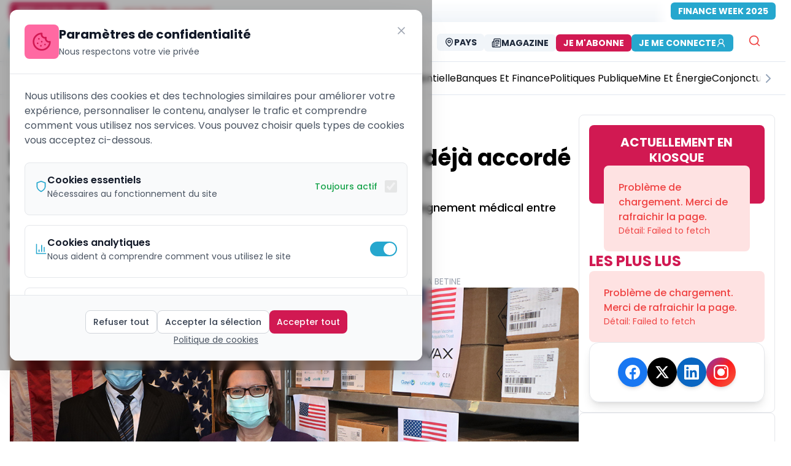

--- FILE ---
content_type: text/html; charset=utf-8
request_url: https://ecomatin.net/riposte-covid-19-les-etats-unis-ont-deja-accorde-12-milliards-au-cameroun
body_size: 22500
content:
<!DOCTYPE html><html><head><meta charSet="utf-8"/><meta name="viewport" content="width=device-width, initial-scale=1"/><meta name="viewport" content="width=device-width, initial-scale=1, maximum-scale=5"/><link rel="preload" href="/_next/static/media/8888a3826f4a3af4.p.woff2" as="font" crossorigin="" type="font/woff2"/><link rel="preload" href="/_next/static/media/9e82d62334b205f4.p.woff2" as="font" crossorigin="" type="font/woff2"/><link rel="preload" href="/_next/static/media/b957ea75a84b6ea7.p.woff2" as="font" crossorigin="" type="font/woff2"/><link rel="preload" href="/_next/static/media/eafabf029ad39a43.p.woff2" as="font" crossorigin="" type="font/woff2"/><link rel="stylesheet" href="/_next/static/css/333ef25689313447.css" data-precedence="next"/><link rel="stylesheet" href="/_next/static/css/58b52e1ab45dc19e.css" data-precedence="next"/><link rel="stylesheet" href="/_next/static/css/4ac7a11e1c132b40.css" data-precedence="next"/><link rel="stylesheet" href="/_next/static/css/182c1c40e86b073a.css" data-precedence="next"/><link rel="stylesheet" href="/_next/static/css/87a86f856d7c2f3b.css" data-precedence="next"/><link rel="preload" as="script" fetchPriority="low" href="/_next/static/chunks/webpack-5f2b7665c35bdfb3.js"/><script src="/_next/static/chunks/b167cb97-d14fd1e9b7e1bfb1.js" async=""></script><script src="/_next/static/chunks/fd9d1056-105c8741d3d3b58d.js" async=""></script><script src="/_next/static/chunks/4112-4f613f894213b770.js" async=""></script><script src="/_next/static/chunks/main-app-d357ad4f5497717c.js" async=""></script><script src="/_next/static/chunks/13b76428-27433a7a9506be45.js" async=""></script><script src="/_next/static/chunks/9075-7f4b465f0ceb2670.js" async=""></script><script src="/_next/static/chunks/8415-b7e9574600476041.js" async=""></script><script src="/_next/static/chunks/1119-260d5d372c45706c.js" async=""></script><script src="/_next/static/chunks/6070-3de502e28c1877a1.js" async=""></script><script src="/_next/static/chunks/7343-82ef0c16ba720d9b.js" async=""></script><script src="/_next/static/chunks/8881-851d6e8366e1e049.js" async=""></script><script src="/_next/static/chunks/6349-660e25f82315d471.js" async=""></script><script src="/_next/static/chunks/4388-aef4d8c3599c80d2.js" async=""></script><script src="/_next/static/chunks/3671-2889800fcc5a263c.js" async=""></script><script src="/_next/static/chunks/2665-d8ca70968b34045f.js" async=""></script><script src="/_next/static/chunks/3248-d3eac4886d647dad.js" async=""></script><script src="/_next/static/chunks/2528-bc579425467280d4.js" async=""></script><script src="/_next/static/chunks/4421-752fd735878c4b30.js" async=""></script><script src="/_next/static/chunks/8173-4bfe51d716f348a2.js" async=""></script><script src="/_next/static/chunks/3062-d14d9f08194dbe81.js" async=""></script><script src="/_next/static/chunks/3463-4e513b07778a1d79.js" async=""></script><script src="/_next/static/chunks/6598-f7aa10faa53cba6a.js" async=""></script><script src="/_next/static/chunks/5384-10678fa19f241219.js" async=""></script><script src="/_next/static/chunks/9702-1492be5af4109974.js" async=""></script><script src="/_next/static/chunks/1042-1a60a78f7107d9c5.js" async=""></script><script src="/_next/static/chunks/573-95eac131ecf3fa65.js" async=""></script><script src="/_next/static/chunks/2662-3f3bb364ecf2e026.js" async=""></script><script src="/_next/static/chunks/app/%5Blocale%5D/(public)/%5Bslug%5D/page-7dc5af6ed8ff705a.js" async=""></script><script src="/_next/static/chunks/7776-b405a43622eab2a5.js" async=""></script><script src="/_next/static/chunks/5306-8f5ade0ce63f427c.js" async=""></script><script src="/_next/static/chunks/1374-9b697d35f617819e.js" async=""></script><script src="/_next/static/chunks/8649-08f6d624731d7ea7.js" async=""></script><script src="/_next/static/chunks/5529-b811ea3f551bbe7f.js" async=""></script><script src="/_next/static/chunks/app/%5Blocale%5D/layout-553595d326b512d8.js" async=""></script><script src="/_next/static/chunks/app/%5Blocale%5D/not-found-6d0102fc778d3c5e.js" async=""></script><script src="/_next/static/chunks/app/layout-30885bfe55a736da.js" async=""></script><script src="/_next/static/chunks/app/not-found-c27bab624cebc414.js" async=""></script><script src="/_next/static/chunks/app/global-error-c549f1e7de90a2c1.js" async=""></script><script src="https://analytics.ahrefs.com/analytics.js" data-key="IsZ0GWPtAH+jQdRZWC3rog" async=""></script><link rel="preload" href="https://www.googletagmanager.com/gtag/js?id=G-MPWTCZDC46" as="script"/><title>Riposte Covid-19 : les Etats-Unis ont déjà accordé 12 milliards au Cameroun</title><meta name="description" content="Le pays a bénéficié de ces fonds sous la forme de matériels, et d’accompagnement médical entre autres."/><meta name="application-name" content="EcoMatin"/><meta name="author" content="Cindy MBALA BETINE"/><link rel="manifest" href="/manifest.json" crossorigin="use-credentials"/><meta name="keywords" content="Archive, Conjoncture, EcoMatin, actualités, news, cameroun, afrique centrale, CEMAC, Tchad, Gabon, Congo, RCA, Guinée Équatoriale, économie africaine, business afrique, finance CEMAC"/><meta name="creator" content="Cindy MBALA BETINE"/><meta name="publisher" content="EcoMatin"/><meta name="robots" content="follow, index, max-snippet:-1, max-video-preview:-1, max-image-preview:large"/><meta name="category" content="Conjoncture"/><meta name="article:publisher" content="https://www.facebook.com/ecomatin"/><meta name="article:author" content="Cindy MBALA BETINE"/><meta name="article:tag" content="Archive"/><meta name="article:section" content="Conjoncture"/><meta name="article:published_time" content="2021-07-23T15:19:41.000Z"/><meta name="article:modified_time" content="2021-07-23T15:19:54.000Z"/><meta name="article:expiration_time" content="2027-01-28T18:15:45.525Z"/><meta name="news_keywords" content="Archive"/><meta name="googlebot" content="index,follow,max-image-preview:large,max-snippet:-1,max-video-preview:-1"/><meta name="bingbot" content="index,follow,max-image-preview:large,max-snippet:-1,max-video-preview:-1"/><meta name="format-detection" content="telephone=no"/><meta name="mobile-web-app-capable" content="yes"/><meta name="apple-mobile-web-app-capable" content="yes"/><meta name="apple-mobile-web-app-status-bar-style" content="black-translucent"/><meta name="apple-mobile-web-app-title" content="EcoMatin"/><meta name="application-name" content="EcoMatin"/><meta name="theme-color" content="#d11952"/><meta name="msapplication-TileColor" content="#d11952"/><meta name="msapplication-TileImage" content="https://ecomatin.net/logo-e.png"/><meta name="msapplication-config" content="https://ecomatin.net/browserconfig.xml"/><meta name="X-UA-Compatible" content="IE=edge"/><meta name="HandheldFriendly" content="True"/><meta name="MobileOptimized" content="320"/><meta name="apple-touch-icon" content="https://ecomatin.net/logo-e.png"/><meta name="msapplication-starturl" content="/"/><meta name="msapplication-navbutton-color" content="#d11952"/><meta name="msapplication-window" content="width=1024;height=768"/><meta name="msapplication-tooltip" content="EcoMatin"/><meta name="msapplication-task" content="name=Articles;action-uri=https://ecomatin.net;icon-uri=https://ecomatin.net/favicon.ico"/><meta name="parsely-title" content="Riposte Covid-19 : les Etats-Unis ont déjà accordé 12 milliards au Cameroun"/><meta name="parsely-link" content="https://ecomatin.net/riposte-covid-19-les-etats-unis-ont-deja-accorde-12-milliards-au-cameroun"/><meta name="parsely-type" content="post"/><meta name="parsely-section" content="Conjoncture"/><meta name="parsely-pub-date" content="2021-07-23T15:19:41.000Z"/><meta name="parsely-author" content="Cindy MBALA BETINE"/><meta name="parsely-tags" content="Archive"/><meta name="content-language" content="fr"/><meta name="language" content="fr"/><meta name="geo.region" content="XAF"/><meta name="geo.position" content="4.0511;9.7679"/><meta name="geo.country" content="CM;GA;TD;CF;CG;GQ"/><meta name="geo.placename" content="Afrique Centrale"/><meta name="ICBM" content="4.0511, 9.7679"/><meta name="distribution" content="regional"/><meta name="coverage" content="Afrique Centrale, CEMAC, Zone Franc CFA"/><meta name="rating" content="general"/><meta name="audience" content="Professionnels, Entreprises, Décideurs économiques d&#x27;Afrique Centrale"/><meta name="copyright" content="© 2026 EcoMatin. Tous droits réservés."/><meta name="business:contact_data:region" content="Afrique Centrale"/><meta name="business:contact_data:country_name" content="Zone CEMAC"/><meta name="place:location:region" content="XAF"/><meta name="dc.coverage.spatial" content="Cameroun;Gabon;Tchad;République Centrafricaine;Congo;Guinée Équatoriale"/><meta name="dc.language" content="fr_FR"/><meta name="currency" content="XAF"/><meta name="economic_zone" content="CEMAC"/><meta name="monetary_union" content="Zone Franc CFA BEAC"/><link rel="canonical" href="https://ecomatin.net/riposte-covid-19-les-etats-unis-ont-deja-accorde-12-milliards-au-cameroun"/><meta name="me" content="mailto:contact@ecomatin.net"/><meta name="apple-mobile-web-app-capable" content="yes"/><meta name="apple-mobile-web-app-title" content="EcoMatin"/><meta name="apple-mobile-web-app-status-bar-style" content="black-translucent"/><meta property="og:title" content="Riposte Covid-19 : les Etats-Unis ont déjà accordé 12 milliards au Cameroun"/><meta property="og:description" content="Le pays a bénéficié de ces fonds sous la forme de matériels, et d’accompagnement médical entre autres."/><meta property="og:url" content="https://ecomatin.net/riposte-covid-19-les-etats-unis-ont-deja-accorde-12-milliards-au-cameroun"/><meta property="og:site_name" content="EcoMatin"/><meta property="og:locale" content="fr_FR"/><meta property="og:image" content="https://prod-backsite.ecomatin.be/wp-content/uploads/2021/07/T2.jpg"/><meta property="og:image:width" content="1200"/><meta property="og:image:height" content="630"/><meta property="og:image:alt" content="Riposte Covid-19 : les Etats-Unis ont déjà accordé 12 milliards au Cameroun"/><meta property="og:type" content="article"/><meta property="article:modified_time" content="2021-07-23T15:19:54.000Z"/><meta name="twitter:card" content="summary_large_image"/><meta name="twitter:site" content="@EcoMatin_CMR"/><meta name="twitter:creator" content="@Cindy MBALA BETINE"/><meta name="twitter:title" content="Riposte Covid-19 : les Etats-Unis ont déjà accordé 12 milliards au Cameroun"/><meta name="twitter:description" content="Le pays a bénéficié de ces fonds sous la forme de matériels, et d’accompagnement médical entre autres."/><meta name="twitter:image" content="https://prod-backsite.ecomatin.be/wp-content/uploads/2021/07/T2.jpg"/><link rel="shortcut icon" href="/favicon.ico"/><link rel="icon" href="/logo-e.png" sizes="16x16" type="image/png"/><link rel="apple-touch-icon" href="/logo-e.png" sizes="any" type="image/png"/><link rel="mask-icon" href="/logo-e.svg" color="#d11952"/><link rel="icon" href="/favicon.ico" type="image/x-icon"/><script src="/_next/static/chunks/polyfills-78c92fac7aa8fdd8.js" noModule=""></script></head><body class="relative h-screen w-full bg-cover bg-center bg-no-repeat bg-fixed  inset-0  origin-center bg-white __className_df82cd"><html lang="fr"><body class="__className_df82cd"><script type="application/ld+json">{"@context":"https://schema.org","@type":"NewsMediaOrganization","@id":"https://ecomatin.net/#organization","name":"EcoMatin","alternateName":"L'Économie du Matin - Le journal économique de l'Afrique Centrale","url":"https://ecomatin.net","logo":{"@type":"ImageObject","url":"https://ecomatin.net/logo-e.png","width":300,"height":300,"caption":"EcoMatin"},"sameAs":["https://www.facebook.com/ecomatin","https://twitter.com/EcoMatin_CMR","https://www.linkedin.com/company/26999625/admin/"],"address":{"@type":"PostalAddress","streetAddress":"Tsinga fecafoot","addressLocality":"Yaounde","addressRegion":"Centre","postalCode":"00237","addressCountry":"CM"},"areaServed":[{"@type":"Country","name":"Cameroun","sameAs":"https://en.wikipedia.org/wiki/Cameroon"},{"@type":"Country","name":"Gabon","sameAs":"https://en.wikipedia.org/wiki/Gabon"},{"@type":"Country","name":"Tchad","sameAs":"https://en.wikipedia.org/wiki/Chad"},{"@type":"Country","name":"République Centrafricaine","sameAs":"https://en.wikipedia.org/wiki/Central_African_Republic"},{"@type":"Country","name":"République du Congo","sameAs":"https://en.wikipedia.org/wiki/Republic_of_the_Congo"},{"@type":"Country","name":"Guinée Équatoriale","sameAs":"https://en.wikipedia.org/wiki/Equatorial_Guinea"}],"contactPoint":[{"@type":"ContactPoint","telephone":"+237 695484736","contactType":"customer service","areaServed":["CM","GA","TD","CF","CG","GQ"],"availableLanguage":["French","English"],"email":"emile.fidieck@ecomatin.net"},{"@type":"ContactPoint","telephone":"+237 698435018","contactType":"sales","areaServed":["CM","GA","TD","CF","CG","GQ"],"availableLanguage":["French","English"],"email":"contact@ecomatin.net"}],"foundingDate":"2015-01-01","founder":{"@type":"Person","name":"Fondateur Ecomatin","nationality":"Camerounaise"},"description":"Ecomatin est le journal de référence sur l'actualité et l'analyse économique et financière au Cameroun et en Afrique Centrale. Nous couvrons l'actualité économique de la zone CEMAC avec des analyses approfondies et des informations exclusives.","slogan":"L'information économique qui fait la différence en Afrique Centrale","masthead":"https://ecomatin.net/about-us","actionableFeedbackPolicy":"https://ecomatin.net/contact-us","award":[{"@type":"Award","name":"Prix de l'Excellence Journalistique CEMAC","description":"Récompense pour la qualité du journalisme économique"}],"memberOf":[{"@type":"Organization","name":"Union de la Presse Francophone","url":"#"},{"@type":"Organization","name":"Association des Médias d'Afrique Centrale","url":"#"}],"knowsLanguage":[{"@type":"Language","name":"French","alternateName":"fr"},{"@type":"Language","name":"English","alternateName":"en"}],"numberOfEmployees":{"@type":"QuantitativeValue","minValue":10,"maxValue":100},"seeks":{"@type":"Demand","name":"Journalistes économiques","description":"Nous recherchons constamment des talents pour couvrir l'actualité économique de l'Afrique Centrale"},"potentialAction":[{"@type":"SubscribeAction","target":{"@type":"EntryPoint","urlTemplate":"https://ecomatin.net/newsletter","actionPlatform":["http://schema.org/DesktopWebPlatform","http://schema.org/MobileWebPlatform"]},"description":"S'abonner à la newsletter quotidienne"},{"@type":"SearchAction","target":{"@type":"EntryPoint","urlTemplate":"https://ecomatin.net/search?q={search_term_string}","actionPlatform":["http://schema.org/DesktopWebPlatform","http://schema.org/MobileWebPlatform"]},"query-input":"required name=search_term_string"}],"hasOfferCatalog":{"@type":"OfferCatalog","name":"Services Ecomatin","itemListElement":[{"@type":"Offer","itemOffered":{"@type":"Service","name":"Abonnement Premium","description":"Accès illimité à tous les contenus exclusifs"}},{"@type":"Offer","itemOffered":{"@type":"Service","name":"Publicité","description":"Espaces publicitaires ciblés pour les entreprises de la zone CEMAC"}}]}}</script><!--$!--><template data-dgst="1475306882"></template><!--/$--><script src="/_next/static/chunks/webpack-5f2b7665c35bdfb3.js" async=""></script></body></html><script>(self.__next_f=self.__next_f||[]).push([0]);self.__next_f.push([2,null])</script><script>self.__next_f.push([1,"1:HL[\"/_next/static/media/0484562807a97172.p.woff2\",\"font\",{\"crossOrigin\":\"\",\"type\":\"font/woff2\"}]\n2:HL[\"/_next/static/media/4c285fdca692ea22.p.woff2\",\"font\",{\"crossOrigin\":\"\",\"type\":\"font/woff2\"}]\n3:HL[\"/_next/static/media/6245472ced48d3be.p.woff2\",\"font\",{\"crossOrigin\":\"\",\"type\":\"font/woff2\"}]\n4:HL[\"/_next/static/media/7108afb8b1381ad1.p.woff2\",\"font\",{\"crossOrigin\":\"\",\"type\":\"font/woff2\"}]\n5:HL[\"/_next/static/media/7db6c35d839a711c.p.woff2\",\"font\",{\"crossOrigin\":\"\",\"type\":\"font/woff2\"}]\n6:HL[\"/_next/static/media/8888a3826f4a3af4.p.woff2\",\"font\",{\"crossOrigin\":\"\",\"type\":\"font/woff2\"}]\n7:HL[\"/_next/static/media/9e82d62334b205f4.p.woff2\",\"font\",{\"crossOrigin\":\"\",\"type\":\"font/woff2\"}]\n8:HL[\"/_next/static/media/b957ea75a84b6ea7.p.woff2\",\"font\",{\"crossOrigin\":\"\",\"type\":\"font/woff2\"}]\n9:HL[\"/_next/static/media/eafabf029ad39a43.p.woff2\",\"font\",{\"crossOrigin\":\"\",\"type\":\"font/woff2\"}]\na:HL[\"/_next/static/css/333ef25689313447.css\",\"style\"]\nb:HL[\"/_next/static/css/58b52e1ab45dc19e.css\",\"style\"]\nc:HL[\"/_next/static/css/4ac7a11e1c132b40.css\",\"style\"]\nd:HL[\"/_next/static/css/182c1c40e86b073a.css\",\"style\"]\ne:HL[\"/_next/static/css/87a86f856d7c2f3b.css\",\"style\"]\n"])</script><script>self.__next_f.push([1,"f:I[95751,[],\"\"]\n12:I[39275,[],\"\"]\n15:I[61343,[],\"\"]\n16:I[82481,[\"6990\",\"static/chunks/13b76428-27433a7a9506be45.js\",\"9075\",\"static/chunks/9075-7f4b465f0ceb2670.js\",\"8415\",\"static/chunks/8415-b7e9574600476041.js\",\"1119\",\"static/chunks/1119-260d5d372c45706c.js\",\"6070\",\"static/chunks/6070-3de502e28c1877a1.js\",\"7343\",\"static/chunks/7343-82ef0c16ba720d9b.js\",\"8881\",\"static/chunks/8881-851d6e8366e1e049.js\",\"6349\",\"static/chunks/6349-660e25f82315d471.js\",\"4388\",\"static/chunks/4388-aef4d8c3599c80d2.js\",\"3671\",\"static/chunks/3671-2889800fcc5a263c.js\",\"2665\",\"static/chunks/2665-d8ca70968b34045f.js\",\"3248\",\"static/chunks/3248-d3eac4886d647dad.js\",\"2528\",\"static/chunks/2528-bc579425467280d4.js\",\"4421\",\"static/chunks/4421-752fd735878c4b30.js\",\"8173\",\"static/chunks/8173-4bfe51d716f348a2.js\",\"3062\",\"static/chunks/3062-d14d9f08194dbe81.js\",\"3463\",\"static/chunks/3463-4e513b07778a1d79.js\",\"6598\",\"static/chunks/6598-f7aa10faa53cba6a.js\",\"5384\",\"static/chunks/5384-10678fa19f241219.js\",\"9702\",\"static/chunks/9702-1492be5af4109974.js\",\"1042\",\"static/chunks/1042-1a60a78f7107d9c5.js\",\"573\",\"static/chunks/573-95eac131ecf3fa65.js\",\"2662\",\"static/chunks/2662-3f3bb364ecf2e026.js\",\"3340\",\"static/chunks/app/%5Blocale%5D/(public)/%5Bslug%5D/page-7dc5af6ed8ff705a.js\"],\"ConditionalOrganizationSchema\"]\n17:I[4537,[\"6990\",\"static/chunks/13b76428-27433a7a9506be45.js\",\"9075\",\"static/chunks/9075-7f4b465f0ceb2670.js\",\"7343\",\"static/chunks/7343-82ef0c16ba720d9b.js\",\"4388\",\"static/chunks/4388-aef4d8c3599c80d2.js\",\"2665\",\"static/chunks/2665-d8ca70968b34045f.js\",\"3248\",\"static/chunks/3248-d3eac4886d647dad.js\",\"7776\",\"static/chunks/7776-b405a43622eab2a5.js\",\"5306\",\"static/chunks/5306-8f5ade0ce63f427c.js\",\"1374\",\"static/chunks/1374-9b697d35f617819e.js\",\"8649\",\"static/chunks/8649-08f6d624731d7ea7.js\",\"6598\",\"static/chunks/6598-f7aa10faa53cba6a.js\",\"9702\",\"static/chunks/9702-1492be5af4109974.js\",\"5529\",\"static/chunks/5529-b811ea3f551bbe7f.js\",\"1203\",\"static/chunks/app/%5Blocale%5D/layout-553595d326b512d8.js\"],\"default\"]\n18:I[88901,[\"6990\",\"static/chunks/13b764"])</script><script>self.__next_f.push([1,"28-27433a7a9506be45.js\",\"9075\",\"static/chunks/9075-7f4b465f0ceb2670.js\",\"7343\",\"static/chunks/7343-82ef0c16ba720d9b.js\",\"4388\",\"static/chunks/4388-aef4d8c3599c80d2.js\",\"2665\",\"static/chunks/2665-d8ca70968b34045f.js\",\"3248\",\"static/chunks/3248-d3eac4886d647dad.js\",\"7776\",\"static/chunks/7776-b405a43622eab2a5.js\",\"5306\",\"static/chunks/5306-8f5ade0ce63f427c.js\",\"1374\",\"static/chunks/1374-9b697d35f617819e.js\",\"8649\",\"static/chunks/8649-08f6d624731d7ea7.js\",\"6598\",\"static/chunks/6598-f7aa10faa53cba6a.js\",\"9702\",\"static/chunks/9702-1492be5af4109974.js\",\"5529\",\"static/chunks/5529-b811ea3f551bbe7f.js\",\"1203\",\"static/chunks/app/%5Blocale%5D/layout-553595d326b512d8.js\"],\"default\"]\n19:I[64404,[\"6990\",\"static/chunks/13b76428-27433a7a9506be45.js\",\"9075\",\"static/chunks/9075-7f4b465f0ceb2670.js\",\"8415\",\"static/chunks/8415-b7e9574600476041.js\",\"1119\",\"static/chunks/1119-260d5d372c45706c.js\",\"6070\",\"static/chunks/6070-3de502e28c1877a1.js\",\"7343\",\"static/chunks/7343-82ef0c16ba720d9b.js\",\"8881\",\"static/chunks/8881-851d6e8366e1e049.js\",\"6349\",\"static/chunks/6349-660e25f82315d471.js\",\"4388\",\"static/chunks/4388-aef4d8c3599c80d2.js\",\"3671\",\"static/chunks/3671-2889800fcc5a263c.js\",\"2665\",\"static/chunks/2665-d8ca70968b34045f.js\",\"3248\",\"static/chunks/3248-d3eac4886d647dad.js\",\"2528\",\"static/chunks/2528-bc579425467280d4.js\",\"4421\",\"static/chunks/4421-752fd735878c4b30.js\",\"8173\",\"static/chunks/8173-4bfe51d716f348a2.js\",\"3062\",\"static/chunks/3062-d14d9f08194dbe81.js\",\"3463\",\"static/chunks/3463-4e513b07778a1d79.js\",\"6598\",\"static/chunks/6598-f7aa10faa53cba6a.js\",\"5384\",\"static/chunks/5384-10678fa19f241219.js\",\"9702\",\"static/chunks/9702-1492be5af4109974.js\",\"1042\",\"static/chunks/1042-1a60a78f7107d9c5.js\",\"573\",\"static/chunks/573-95eac131ecf3fa65.js\",\"2662\",\"static/chunks/2662-3f3bb364ecf2e026.js\",\"3340\",\"static/chunks/app/%5Blocale%5D/(public)/%5Bslug%5D/page-7dc5af6ed8ff705a.js\"],\"GoogleAnalytics\"]\n1a:I[11674,[\"6990\",\"static/chunks/13b76428-27433a7a9506be45.js\",\"9075\",\"static/chunks/9075-7f4b465f0ceb2670.js\",\"7343\",\"static/chunks/7343-82ef0c1"])</script><script>self.__next_f.push([1,"6ba720d9b.js\",\"4388\",\"static/chunks/4388-aef4d8c3599c80d2.js\",\"2665\",\"static/chunks/2665-d8ca70968b34045f.js\",\"3248\",\"static/chunks/3248-d3eac4886d647dad.js\",\"7776\",\"static/chunks/7776-b405a43622eab2a5.js\",\"5306\",\"static/chunks/5306-8f5ade0ce63f427c.js\",\"1374\",\"static/chunks/1374-9b697d35f617819e.js\",\"8649\",\"static/chunks/8649-08f6d624731d7ea7.js\",\"6598\",\"static/chunks/6598-f7aa10faa53cba6a.js\",\"9702\",\"static/chunks/9702-1492be5af4109974.js\",\"5529\",\"static/chunks/5529-b811ea3f551bbe7f.js\",\"1203\",\"static/chunks/app/%5Blocale%5D/layout-553595d326b512d8.js\"],\"I18nProviderClient\"]\n1b:I[37800,[\"6990\",\"static/chunks/13b76428-27433a7a9506be45.js\",\"9075\",\"static/chunks/9075-7f4b465f0ceb2670.js\",\"7343\",\"static/chunks/7343-82ef0c16ba720d9b.js\",\"4388\",\"static/chunks/4388-aef4d8c3599c80d2.js\",\"2665\",\"static/chunks/2665-d8ca70968b34045f.js\",\"3248\",\"static/chunks/3248-d3eac4886d647dad.js\",\"7776\",\"static/chunks/7776-b405a43622eab2a5.js\",\"5306\",\"static/chunks/5306-8f5ade0ce63f427c.js\",\"1374\",\"static/chunks/1374-9b697d35f617819e.js\",\"8649\",\"static/chunks/8649-08f6d624731d7ea7.js\",\"6598\",\"static/chunks/6598-f7aa10faa53cba6a.js\",\"9702\",\"static/chunks/9702-1492be5af4109974.js\",\"5529\",\"static/chunks/5529-b811ea3f551bbe7f.js\",\"1203\",\"static/chunks/app/%5Blocale%5D/layout-553595d326b512d8.js\"],\"default\"]\n1c:I[40,[\"6990\",\"static/chunks/13b76428-27433a7a9506be45.js\",\"9075\",\"static/chunks/9075-7f4b465f0ceb2670.js\",\"7343\",\"static/chunks/7343-82ef0c16ba720d9b.js\",\"4388\",\"static/chunks/4388-aef4d8c3599c80d2.js\",\"2665\",\"static/chunks/2665-d8ca70968b34045f.js\",\"3248\",\"static/chunks/3248-d3eac4886d647dad.js\",\"7776\",\"static/chunks/7776-b405a43622eab2a5.js\",\"5306\",\"static/chunks/5306-8f5ade0ce63f427c.js\",\"1374\",\"static/chunks/1374-9b697d35f617819e.js\",\"8649\",\"static/chunks/8649-08f6d624731d7ea7.js\",\"6598\",\"static/chunks/6598-f7aa10faa53cba6a.js\",\"9702\",\"static/chunks/9702-1492be5af4109974.js\",\"5529\",\"static/chunks/5529-b811ea3f551bbe7f.js\",\"1203\",\"static/chunks/app/%5Blocale%5D/layout-553595d326b512d8.js\"],\"default\"]\n1d:I[62408,[\"6990\",\"static/ch"])</script><script>self.__next_f.push([1,"unks/13b76428-27433a7a9506be45.js\",\"9075\",\"static/chunks/9075-7f4b465f0ceb2670.js\",\"7343\",\"static/chunks/7343-82ef0c16ba720d9b.js\",\"4388\",\"static/chunks/4388-aef4d8c3599c80d2.js\",\"2665\",\"static/chunks/2665-d8ca70968b34045f.js\",\"3248\",\"static/chunks/3248-d3eac4886d647dad.js\",\"7776\",\"static/chunks/7776-b405a43622eab2a5.js\",\"5306\",\"static/chunks/5306-8f5ade0ce63f427c.js\",\"1374\",\"static/chunks/1374-9b697d35f617819e.js\",\"8649\",\"static/chunks/8649-08f6d624731d7ea7.js\",\"6598\",\"static/chunks/6598-f7aa10faa53cba6a.js\",\"9702\",\"static/chunks/9702-1492be5af4109974.js\",\"5529\",\"static/chunks/5529-b811ea3f551bbe7f.js\",\"1203\",\"static/chunks/app/%5Blocale%5D/layout-553595d326b512d8.js\"],\"default\"]\n1e:I[72032,[\"6990\",\"static/chunks/13b76428-27433a7a9506be45.js\",\"9075\",\"static/chunks/9075-7f4b465f0ceb2670.js\",\"7343\",\"static/chunks/7343-82ef0c16ba720d9b.js\",\"4388\",\"static/chunks/4388-aef4d8c3599c80d2.js\",\"2665\",\"static/chunks/2665-d8ca70968b34045f.js\",\"3248\",\"static/chunks/3248-d3eac4886d647dad.js\",\"7776\",\"static/chunks/7776-b405a43622eab2a5.js\",\"5306\",\"static/chunks/5306-8f5ade0ce63f427c.js\",\"1374\",\"static/chunks/1374-9b697d35f617819e.js\",\"8649\",\"static/chunks/8649-08f6d624731d7ea7.js\",\"6598\",\"static/chunks/6598-f7aa10faa53cba6a.js\",\"9702\",\"static/chunks/9702-1492be5af4109974.js\",\"5529\",\"static/chunks/5529-b811ea3f551bbe7f.js\",\"1203\",\"static/chunks/app/%5Blocale%5D/layout-553595d326b512d8.js\"],\"default\"]\n1f:I[58323,[\"6990\",\"static/chunks/13b76428-27433a7a9506be45.js\",\"9075\",\"static/chunks/9075-7f4b465f0ceb2670.js\",\"4388\",\"static/chunks/4388-aef4d8c3599c80d2.js\",\"6082\",\"static/chunks/app/%5Blocale%5D/not-found-6d0102fc778d3c5e.js\"],\"default\"]\n20:I[78168,[\"6990\",\"static/chunks/13b76428-27433a7a9506be45.js\",\"9075\",\"static/chunks/9075-7f4b465f0ceb2670.js\",\"7343\",\"static/chunks/7343-82ef0c16ba720d9b.js\",\"4388\",\"static/chunks/4388-aef4d8c3599c80d2.js\",\"2665\",\"static/chunks/2665-d8ca70968b34045f.js\",\"3248\",\"static/chunks/3248-d3eac4886d647dad.js\",\"7776\",\"static/chunks/7776-b405a43622eab2a5.js\",\"5306\",\"static/chunks/5306-8f5ade0ce63f427c.j"])</script><script>self.__next_f.push([1,"s\",\"1374\",\"static/chunks/1374-9b697d35f617819e.js\",\"8649\",\"static/chunks/8649-08f6d624731d7ea7.js\",\"6598\",\"static/chunks/6598-f7aa10faa53cba6a.js\",\"9702\",\"static/chunks/9702-1492be5af4109974.js\",\"5529\",\"static/chunks/5529-b811ea3f551bbe7f.js\",\"1203\",\"static/chunks/app/%5Blocale%5D/layout-553595d326b512d8.js\"],\"default\"]\n21:I[27776,[\"6990\",\"static/chunks/13b76428-27433a7a9506be45.js\",\"9075\",\"static/chunks/9075-7f4b465f0ceb2670.js\",\"7343\",\"static/chunks/7343-82ef0c16ba720d9b.js\",\"4388\",\"static/chunks/4388-aef4d8c3599c80d2.js\",\"2665\",\"static/chunks/2665-d8ca70968b34045f.js\",\"3248\",\"static/chunks/3248-d3eac4886d647dad.js\",\"7776\",\"static/chunks/7776-b405a43622eab2a5.js\",\"5306\",\"static/chunks/5306-8f5ade0ce63f427c.js\",\"1374\",\"static/chunks/1374-9b697d35f617819e.js\",\"8649\",\"static/chunks/8649-08f6d624731d7ea7.js\",\"6598\",\"static/chunks/6598-f7aa10faa53cba6a.js\",\"9702\",\"static/chunks/9702-1492be5af4109974.js\",\"5529\",\"static/chunks/5529-b811ea3f551bbe7f.js\",\"1203\",\"static/chunks/app/%5Blocale%5D/layout-553595d326b512d8.js\"],\"Toaster\"]\n22:I[64225,[\"3185\",\"static/chunks/app/layout-30885bfe55a736da.js\"],\"default\"]\n23:I[18709,[\"6990\",\"static/chunks/13b76428-27433a7a9506be45.js\",\"9075\",\"static/chunks/9075-7f4b465f0ceb2670.js\",\"4388\",\"static/chunks/4388-aef4d8c3599c80d2.js\",\"9160\",\"static/chunks/app/not-found-c27bab624cebc414.js\"],\"default\"]\n25:I[77490,[\"6990\",\"static/chunks/13b76428-27433a7a9506be45.js\",\"9075\",\"static/chunks/9075-7f4b465f0ceb2670.js\",\"4388\",\"static/chunks/4388-aef4d8c3599c80d2.js\",\"6470\",\"static/chunks/app/global-error-c549f1e7de90a2c1.js\"],\"default\"]\n13:[\"locale\",\"fr\",\"d\"]\n14:[\"slug\",\"riposte-covid-19-les-etats-unis-ont-deja-accorde-12-milliards-au-cameroun\",\"d\"]\n26:[]\n"])</script><script>self.__next_f.push([1,"0:[[[\"$\",\"link\",\"0\",{\"rel\":\"stylesheet\",\"href\":\"/_next/static/css/333ef25689313447.css\",\"precedence\":\"next\",\"crossOrigin\":\"$undefined\"}],[\"$\",\"link\",\"1\",{\"rel\":\"stylesheet\",\"href\":\"/_next/static/css/58b52e1ab45dc19e.css\",\"precedence\":\"next\",\"crossOrigin\":\"$undefined\"}]],[\"$\",\"$Lf\",null,{\"buildId\":\"T2brn0kgI5U-6M3atpPd-\",\"assetPrefix\":\"\",\"initialCanonicalUrl\":\"/riposte-covid-19-les-etats-unis-ont-deja-accorde-12-milliards-au-cameroun\",\"initialTree\":[\"\",{\"children\":[[\"locale\",\"fr\",\"d\"],{\"children\":[\"(public)\",{\"children\":[[\"slug\",\"riposte-covid-19-les-etats-unis-ont-deja-accorde-12-milliards-au-cameroun\",\"d\"],{\"children\":[\"__PAGE__\",{}]}]}]}]},\"$undefined\",\"$undefined\",true],\"initialSeedData\":[\"\",{\"children\":[[\"locale\",\"fr\",\"d\"],{\"children\":[\"(public)\",{\"children\":[[\"slug\",\"riposte-covid-19-les-etats-unis-ont-deja-accorde-12-milliards-au-cameroun\",\"d\"],{\"children\":[\"__PAGE__\",{},[[\"$L10\",\"$L11\"],null],null]},[\"$\",\"$L12\",null,{\"parallelRouterKey\":\"children\",\"segmentPath\":[\"children\",\"$13\",\"children\",\"(public)\",\"children\",\"$14\",\"children\"],\"error\":\"$undefined\",\"errorStyles\":\"$undefined\",\"errorScripts\":\"$undefined\",\"template\":[\"$\",\"$L15\",null,{}],\"templateStyles\":\"$undefined\",\"templateScripts\":\"$undefined\",\"notFound\":\"$undefined\",\"notFoundStyles\":\"$undefined\",\"styles\":[[\"$\",\"link\",\"0\",{\"rel\":\"stylesheet\",\"href\":\"/_next/static/css/182c1c40e86b073a.css\",\"precedence\":\"next\",\"crossOrigin\":\"$undefined\"}],[\"$\",\"link\",\"1\",{\"rel\":\"stylesheet\",\"href\":\"/_next/static/css/87a86f856d7c2f3b.css\",\"precedence\":\"next\",\"crossOrigin\":\"$undefined\"}]]}],null]},[\"$\",\"$L12\",null,{\"parallelRouterKey\":\"children\",\"segmentPath\":[\"children\",\"$13\",\"children\",\"(public)\",\"children\"],\"error\":\"$undefined\",\"errorStyles\":\"$undefined\",\"errorScripts\":\"$undefined\",\"template\":[\"$\",\"$L15\",null,{}],\"templateStyles\":\"$undefined\",\"templateScripts\":\"$undefined\",\"notFound\":\"$undefined\",\"notFoundStyles\":\"$undefined\",\"styles\":null}],null]},[[\"$\",\"html\",null,{\"lang\":\"fr\",\"suppressHydrationWarning\":true,\"children\":[\"$\",\"body\",null,{\"className\":\"__className_df82cd\",\"suppressHydrationWarning\":true,\"children\":[[\"$\",\"$L16\",null,{}],[\"$\",\"$L17\",null,{}],[\"$\",\"script\",null,{\"src\":\"https://analytics.ahrefs.com/analytics.js\",\"data-key\":\"IsZ0GWPtAH+jQdRZWC3rog\",\"async\":true}],[\"$\",\"$L18\",null,{}],[\"$\",\"$L19\",null,{\"gaId\":\"G-MPWTCZDC46\"}],[\"$\",\"$L1a\",null,{\"locale\":\"fr\",\"children\":[\"$\",\"$L1b\",null,{\"children\":[\"$\",\"$L1c\",null,{\"enabled\":true,\"showUI\":false,\"showToastOnSuccess\":true,\"config\":{\"delay\":10000,\"timeSpentThreshold\":10,\"scrollThreshold\":30,\"triggerEvents\":[\"page_load\"]},\"children\":[\"$\",\"$L1d\",null,{\"className\":\"min-h-screen min-w-screen max-w-screen max-w-[100%] flex flex-col\",\"children\":[[\"$\",\"$L1e\",null,{}],[\"$\",\"$L12\",null,{\"parallelRouterKey\":\"children\",\"segmentPath\":[\"children\",\"$13\",\"children\"],\"error\":\"$undefined\",\"errorStyles\":\"$undefined\",\"errorScripts\":\"$undefined\",\"template\":[\"$\",\"$L15\",null,{}],\"templateStyles\":\"$undefined\",\"templateScripts\":\"$undefined\",\"notFound\":[\"$\",\"$L1f\",null,{}],\"notFoundStyles\":[],\"styles\":null}],[\"$\",\"$L20\",null,{}]]}]}]}]}],[\"$\",\"$L21\",null,{}]]}]}],null],null]},[[\"$\",\"html\",null,{\"suppressHydrationWarning\":true,\"children\":[\"$\",\"body\",null,{\"className\":\"relative h-screen w-full bg-cover bg-center bg-no-repeat bg-fixed  inset-0  origin-center bg-white __className_df82cd\",\"suppressHydrationWarning\":true,\"children\":[[\"$\",\"$L22\",null,{}],[\"$\",\"$L12\",null,{\"parallelRouterKey\":\"children\",\"segmentPath\":[\"children\"],\"error\":\"$undefined\",\"errorStyles\":\"$undefined\",\"errorScripts\":\"$undefined\",\"template\":[\"$\",\"$L15\",null,{}],\"templateStyles\":\"$undefined\",\"templateScripts\":\"$undefined\",\"notFound\":[\"$\",\"$L23\",null,{}],\"notFoundStyles\":[],\"styles\":[[\"$\",\"link\",\"0\",{\"rel\":\"stylesheet\",\"href\":\"/_next/static/css/4ac7a11e1c132b40.css\",\"precedence\":\"next\",\"crossOrigin\":\"$undefined\"}]]}]]}]}],null],null],\"couldBeIntercepted\":false,\"initialHead\":[false,\"$L24\"],\"globalErrorComponent\":\"$25\",\"missingSlots\":\"$W26\"}]]\n"])</script><script>self.__next_f.push([1,"27:I[3756,[\"6990\",\"static/chunks/13b76428-27433a7a9506be45.js\",\"9075\",\"static/chunks/9075-7f4b465f0ceb2670.js\",\"8415\",\"static/chunks/8415-b7e9574600476041.js\",\"1119\",\"static/chunks/1119-260d5d372c45706c.js\",\"6070\",\"static/chunks/6070-3de502e28c1877a1.js\",\"7343\",\"static/chunks/7343-82ef0c16ba720d9b.js\",\"8881\",\"static/chunks/8881-851d6e8366e1e049.js\",\"6349\",\"static/chunks/6349-660e25f82315d471.js\",\"4388\",\"static/chunks/4388-aef4d8c3599c80d2.js\",\"3671\",\"static/chunks/3671-2889800fcc5a263c.js\",\"2665\",\"static/chunks/2665-d8ca70968b34045f.js\",\"3248\",\"static/chunks/3248-d3eac4886d647dad.js\",\"2528\",\"static/chunks/2528-bc579425467280d4.js\",\"4421\",\"static/chunks/4421-752fd735878c4b30.js\",\"8173\",\"static/chunks/8173-4bfe51d716f348a2.js\",\"3062\",\"static/chunks/3062-d14d9f08194dbe81.js\",\"3463\",\"static/chunks/3463-4e513b07778a1d79.js\",\"6598\",\"static/chunks/6598-f7aa10faa53cba6a.js\",\"5384\",\"static/chunks/5384-10678fa19f241219.js\",\"9702\",\"static/chunks/9702-1492be5af4109974.js\",\"1042\",\"static/chunks/1042-1a60a78f7107d9c5.js\",\"573\",\"static/chunks/573-95eac131ecf3fa65.js\",\"2662\",\"static/chunks/2662-3f3bb364ecf2e026.js\",\"3340\",\"static/chunks/app/%5Blocale%5D/(public)/%5Bslug%5D/page-7dc5af6ed8ff705a.js\"],\"default\"]\n29:I[41055,[\"6990\",\"static/chunks/13b76428-27433a7a9506be45.js\",\"9075\",\"static/chunks/9075-7f4b465f0ceb2670.js\",\"8415\",\"static/chunks/8415-b7e9574600476041.js\",\"1119\",\"static/chunks/1119-260d5d372c45706c.js\",\"6070\",\"static/chunks/6070-3de502e28c1877a1.js\",\"7343\",\"static/chunks/7343-82ef0c16ba720d9b.js\",\"8881\",\"static/chunks/8881-851d6e8366e1e049.js\",\"6349\",\"static/chunks/6349-660e25f82315d471.js\",\"4388\",\"static/chunks/4388-aef4d8c3599c80d2.js\",\"3671\",\"static/chunks/3671-2889800fcc5a263c.js\",\"2665\",\"static/chunks/2665-d8ca70968b34045f.js\",\"3248\",\"static/chunks/3248-d3eac4886d647dad.js\",\"2528\",\"static/chunks/2528-bc579425467280d4.js\",\"4421\",\"static/chunks/4421-752fd735878c4b30.js\",\"8173\",\"static/chunks/8173-4bfe51d716f348a2.js\",\"3062\",\"static/chunks/3062-d14d9f08194dbe81.js\",\"3463\",\"static/chunks/3463-4e513b07778a1d79.js\",\"6"])</script><script>self.__next_f.push([1,"598\",\"static/chunks/6598-f7aa10faa53cba6a.js\",\"5384\",\"static/chunks/5384-10678fa19f241219.js\",\"9702\",\"static/chunks/9702-1492be5af4109974.js\",\"1042\",\"static/chunks/1042-1a60a78f7107d9c5.js\",\"573\",\"static/chunks/573-95eac131ecf3fa65.js\",\"2662\",\"static/chunks/2662-3f3bb364ecf2e026.js\",\"3340\",\"static/chunks/app/%5Blocale%5D/(public)/%5Bslug%5D/page-7dc5af6ed8ff705a.js\"],\"default\"]\n2a:I[10155,[\"6990\",\"static/chunks/13b76428-27433a7a9506be45.js\",\"9075\",\"static/chunks/9075-7f4b465f0ceb2670.js\",\"8415\",\"static/chunks/8415-b7e9574600476041.js\",\"1119\",\"static/chunks/1119-260d5d372c45706c.js\",\"6070\",\"static/chunks/6070-3de502e28c1877a1.js\",\"7343\",\"static/chunks/7343-82ef0c16ba720d9b.js\",\"8881\",\"static/chunks/8881-851d6e8366e1e049.js\",\"6349\",\"static/chunks/6349-660e25f82315d471.js\",\"4388\",\"static/chunks/4388-aef4d8c3599c80d2.js\",\"3671\",\"static/chunks/3671-2889800fcc5a263c.js\",\"2665\",\"static/chunks/2665-d8ca70968b34045f.js\",\"3248\",\"static/chunks/3248-d3eac4886d647dad.js\",\"2528\",\"static/chunks/2528-bc579425467280d4.js\",\"4421\",\"static/chunks/4421-752fd735878c4b30.js\",\"8173\",\"static/chunks/8173-4bfe51d716f348a2.js\",\"3062\",\"static/chunks/3062-d14d9f08194dbe81.js\",\"3463\",\"static/chunks/3463-4e513b07778a1d79.js\",\"6598\",\"static/chunks/6598-f7aa10faa53cba6a.js\",\"5384\",\"static/chunks/5384-10678fa19f241219.js\",\"9702\",\"static/chunks/9702-1492be5af4109974.js\",\"1042\",\"static/chunks/1042-1a60a78f7107d9c5.js\",\"573\",\"static/chunks/573-95eac131ecf3fa65.js\",\"2662\",\"static/chunks/2662-3f3bb364ecf2e026.js\",\"3340\",\"static/chunks/app/%5Blocale%5D/(public)/%5Bslug%5D/page-7dc5af6ed8ff705a.js\"],\"default\"]\n2b:I[63993,[\"6990\",\"static/chunks/13b76428-27433a7a9506be45.js\",\"9075\",\"static/chunks/9075-7f4b465f0ceb2670.js\",\"8415\",\"static/chunks/8415-b7e9574600476041.js\",\"1119\",\"static/chunks/1119-260d5d372c45706c.js\",\"6070\",\"static/chunks/6070-3de502e28c1877a1.js\",\"7343\",\"static/chunks/7343-82ef0c16ba720d9b.js\",\"8881\",\"static/chunks/8881-851d6e8366e1e049.js\",\"6349\",\"static/chunks/6349-660e25f82315d471.js\",\"4388\",\"static/chunks/4388-aef4d8c3599c80d2.js\",\"367"])</script><script>self.__next_f.push([1,"1\",\"static/chunks/3671-2889800fcc5a263c.js\",\"2665\",\"static/chunks/2665-d8ca70968b34045f.js\",\"3248\",\"static/chunks/3248-d3eac4886d647dad.js\",\"2528\",\"static/chunks/2528-bc579425467280d4.js\",\"4421\",\"static/chunks/4421-752fd735878c4b30.js\",\"8173\",\"static/chunks/8173-4bfe51d716f348a2.js\",\"3062\",\"static/chunks/3062-d14d9f08194dbe81.js\",\"3463\",\"static/chunks/3463-4e513b07778a1d79.js\",\"6598\",\"static/chunks/6598-f7aa10faa53cba6a.js\",\"5384\",\"static/chunks/5384-10678fa19f241219.js\",\"9702\",\"static/chunks/9702-1492be5af4109974.js\",\"1042\",\"static/chunks/1042-1a60a78f7107d9c5.js\",\"573\",\"static/chunks/573-95eac131ecf3fa65.js\",\"2662\",\"static/chunks/2662-3f3bb364ecf2e026.js\",\"3340\",\"static/chunks/app/%5Blocale%5D/(public)/%5Bslug%5D/page-7dc5af6ed8ff705a.js\"],\"default\"]\n2c:I[43937,[\"6990\",\"static/chunks/13b76428-27433a7a9506be45.js\",\"9075\",\"static/chunks/9075-7f4b465f0ceb2670.js\",\"8415\",\"static/chunks/8415-b7e9574600476041.js\",\"1119\",\"static/chunks/1119-260d5d372c45706c.js\",\"6070\",\"static/chunks/6070-3de502e28c1877a1.js\",\"7343\",\"static/chunks/7343-82ef0c16ba720d9b.js\",\"8881\",\"static/chunks/8881-851d6e8366e1e049.js\",\"6349\",\"static/chunks/6349-660e25f82315d471.js\",\"4388\",\"static/chunks/4388-aef4d8c3599c80d2.js\",\"3671\",\"static/chunks/3671-2889800fcc5a263c.js\",\"2665\",\"static/chunks/2665-d8ca70968b34045f.js\",\"3248\",\"static/chunks/3248-d3eac4886d647dad.js\",\"2528\",\"static/chunks/2528-bc579425467280d4.js\",\"4421\",\"static/chunks/4421-752fd735878c4b30.js\",\"8173\",\"static/chunks/8173-4bfe51d716f348a2.js\",\"3062\",\"static/chunks/3062-d14d9f08194dbe81.js\",\"3463\",\"static/chunks/3463-4e513b07778a1d79.js\",\"6598\",\"static/chunks/6598-f7aa10faa53cba6a.js\",\"5384\",\"static/chunks/5384-10678fa19f241219.js\",\"9702\",\"static/chunks/9702-1492be5af4109974.js\",\"1042\",\"static/chunks/1042-1a60a78f7107d9c5.js\",\"573\",\"static/chunks/573-95eac131ecf3fa65.js\",\"2662\",\"static/chunks/2662-3f3bb364ecf2e026.js\",\"3340\",\"static/chunks/app/%5Blocale%5D/(public)/%5Bslug%5D/page-7dc5af6ed8ff705a.js\"],\"default\"]\n2d:I[69714,[\"6990\",\"static/chunks/13b76428-27433a7a9506be45.js\",\"9075\""])</script><script>self.__next_f.push([1,",\"static/chunks/9075-7f4b465f0ceb2670.js\",\"8415\",\"static/chunks/8415-b7e9574600476041.js\",\"1119\",\"static/chunks/1119-260d5d372c45706c.js\",\"6070\",\"static/chunks/6070-3de502e28c1877a1.js\",\"7343\",\"static/chunks/7343-82ef0c16ba720d9b.js\",\"8881\",\"static/chunks/8881-851d6e8366e1e049.js\",\"6349\",\"static/chunks/6349-660e25f82315d471.js\",\"4388\",\"static/chunks/4388-aef4d8c3599c80d2.js\",\"3671\",\"static/chunks/3671-2889800fcc5a263c.js\",\"2665\",\"static/chunks/2665-d8ca70968b34045f.js\",\"3248\",\"static/chunks/3248-d3eac4886d647dad.js\",\"2528\",\"static/chunks/2528-bc579425467280d4.js\",\"4421\",\"static/chunks/4421-752fd735878c4b30.js\",\"8173\",\"static/chunks/8173-4bfe51d716f348a2.js\",\"3062\",\"static/chunks/3062-d14d9f08194dbe81.js\",\"3463\",\"static/chunks/3463-4e513b07778a1d79.js\",\"6598\",\"static/chunks/6598-f7aa10faa53cba6a.js\",\"5384\",\"static/chunks/5384-10678fa19f241219.js\",\"9702\",\"static/chunks/9702-1492be5af4109974.js\",\"1042\",\"static/chunks/1042-1a60a78f7107d9c5.js\",\"573\",\"static/chunks/573-95eac131ecf3fa65.js\",\"2662\",\"static/chunks/2662-3f3bb364ecf2e026.js\",\"3340\",\"static/chunks/app/%5Blocale%5D/(public)/%5Bslug%5D/page-7dc5af6ed8ff705a.js\"],\"default\"]\n2e:I[231,[\"6990\",\"static/chunks/13b76428-27433a7a9506be45.js\",\"9075\",\"static/chunks/9075-7f4b465f0ceb2670.js\",\"8415\",\"static/chunks/8415-b7e9574600476041.js\",\"1119\",\"static/chunks/1119-260d5d372c45706c.js\",\"6070\",\"static/chunks/6070-3de502e28c1877a1.js\",\"7343\",\"static/chunks/7343-82ef0c16ba720d9b.js\",\"8881\",\"static/chunks/8881-851d6e8366e1e049.js\",\"6349\",\"static/chunks/6349-660e25f82315d471.js\",\"4388\",\"static/chunks/4388-aef4d8c3599c80d2.js\",\"3671\",\"static/chunks/3671-2889800fcc5a263c.js\",\"2665\",\"static/chunks/2665-d8ca70968b34045f.js\",\"3248\",\"static/chunks/3248-d3eac4886d647dad.js\",\"2528\",\"static/chunks/2528-bc579425467280d4.js\",\"4421\",\"static/chunks/4421-752fd735878c4b30.js\",\"8173\",\"static/chunks/8173-4bfe51d716f348a2.js\",\"3062\",\"static/chunks/3062-d14d9f08194dbe81.js\",\"3463\",\"static/chunks/3463-4e513b07778a1d79.js\",\"6598\",\"static/chunks/6598-f7aa10faa53cba6a.js\",\"5384\",\"static/chunks/538"])</script><script>self.__next_f.push([1,"4-10678fa19f241219.js\",\"9702\",\"static/chunks/9702-1492be5af4109974.js\",\"1042\",\"static/chunks/1042-1a60a78f7107d9c5.js\",\"573\",\"static/chunks/573-95eac131ecf3fa65.js\",\"2662\",\"static/chunks/2662-3f3bb364ecf2e026.js\",\"3340\",\"static/chunks/app/%5Blocale%5D/(public)/%5Bslug%5D/page-7dc5af6ed8ff705a.js\"],\"\"]\n2f:I[41752,[\"6990\",\"static/chunks/13b76428-27433a7a9506be45.js\",\"9075\",\"static/chunks/9075-7f4b465f0ceb2670.js\",\"8415\",\"static/chunks/8415-b7e9574600476041.js\",\"1119\",\"static/chunks/1119-260d5d372c45706c.js\",\"6070\",\"static/chunks/6070-3de502e28c1877a1.js\",\"7343\",\"static/chunks/7343-82ef0c16ba720d9b.js\",\"8881\",\"static/chunks/8881-851d6e8366e1e049.js\",\"6349\",\"static/chunks/6349-660e25f82315d471.js\",\"4388\",\"static/chunks/4388-aef4d8c3599c80d2.js\",\"3671\",\"static/chunks/3671-2889800fcc5a263c.js\",\"2665\",\"static/chunks/2665-d8ca70968b34045f.js\",\"3248\",\"static/chunks/3248-d3eac4886d647dad.js\",\"2528\",\"static/chunks/2528-bc579425467280d4.js\",\"4421\",\"static/chunks/4421-752fd735878c4b30.js\",\"8173\",\"static/chunks/8173-4bfe51d716f348a2.js\",\"3062\",\"static/chunks/3062-d14d9f08194dbe81.js\",\"3463\",\"static/chunks/3463-4e513b07778a1d79.js\",\"6598\",\"static/chunks/6598-f7aa10faa53cba6a.js\",\"5384\",\"static/chunks/5384-10678fa19f241219.js\",\"9702\",\"static/chunks/9702-1492be5af4109974.js\",\"1042\",\"static/chunks/1042-1a60a78f7107d9c5.js\",\"573\",\"static/chunks/573-95eac131ecf3fa65.js\",\"2662\",\"static/chunks/2662-3f3bb364ecf2e026.js\",\"3340\",\"static/chunks/app/%5Blocale%5D/(public)/%5Bslug%5D/page-7dc5af6ed8ff705a.js\"],\"default\"]\n30:I[65734,[\"6990\",\"static/chunks/13b76428-27433a7a9506be45.js\",\"9075\",\"static/chunks/9075-7f4b465f0ceb2670.js\",\"8415\",\"static/chunks/8415-b7e9574600476041.js\",\"1119\",\"static/chunks/1119-260d5d372c45706c.js\",\"6070\",\"static/chunks/6070-3de502e28c1877a1.js\",\"7343\",\"static/chunks/7343-82ef0c16ba720d9b.js\",\"8881\",\"static/chunks/8881-851d6e8366e1e049.js\",\"6349\",\"static/chunks/6349-660e25f82315d471.js\",\"4388\",\"static/chunks/4388-aef4d8c3599c80d2.js\",\"3671\",\"static/chunks/3671-2889800fcc5a263c.js\",\"2665\",\"static/chunks/2665-d8ca709"])</script><script>self.__next_f.push([1,"68b34045f.js\",\"3248\",\"static/chunks/3248-d3eac4886d647dad.js\",\"2528\",\"static/chunks/2528-bc579425467280d4.js\",\"4421\",\"static/chunks/4421-752fd735878c4b30.js\",\"8173\",\"static/chunks/8173-4bfe51d716f348a2.js\",\"3062\",\"static/chunks/3062-d14d9f08194dbe81.js\",\"3463\",\"static/chunks/3463-4e513b07778a1d79.js\",\"6598\",\"static/chunks/6598-f7aa10faa53cba6a.js\",\"5384\",\"static/chunks/5384-10678fa19f241219.js\",\"9702\",\"static/chunks/9702-1492be5af4109974.js\",\"1042\",\"static/chunks/1042-1a60a78f7107d9c5.js\",\"573\",\"static/chunks/573-95eac131ecf3fa65.js\",\"2662\",\"static/chunks/2662-3f3bb364ecf2e026.js\",\"3340\",\"static/chunks/app/%5Blocale%5D/(public)/%5Bslug%5D/page-7dc5af6ed8ff705a.js\"],\"default\"]\n33:I[52387,[\"6990\",\"static/chunks/13b76428-27433a7a9506be45.js\",\"9075\",\"static/chunks/9075-7f4b465f0ceb2670.js\",\"8415\",\"static/chunks/8415-b7e9574600476041.js\",\"1119\",\"static/chunks/1119-260d5d372c45706c.js\",\"6070\",\"static/chunks/6070-3de502e28c1877a1.js\",\"7343\",\"static/chunks/7343-82ef0c16ba720d9b.js\",\"8881\",\"static/chunks/8881-851d6e8366e1e049.js\",\"6349\",\"static/chunks/6349-660e25f82315d471.js\",\"4388\",\"static/chunks/4388-aef4d8c3599c80d2.js\",\"3671\",\"static/chunks/3671-2889800fcc5a263c.js\",\"2665\",\"static/chunks/2665-d8ca70968b34045f.js\",\"3248\",\"static/chunks/3248-d3eac4886d647dad.js\",\"2528\",\"static/chunks/2528-bc579425467280d4.js\",\"4421\",\"static/chunks/4421-752fd735878c4b30.js\",\"8173\",\"static/chunks/8173-4bfe51d716f348a2.js\",\"3062\",\"static/chunks/3062-d14d9f08194dbe81.js\",\"3463\",\"static/chunks/3463-4e513b07778a1d79.js\",\"6598\",\"static/chunks/6598-f7aa10faa53cba6a.js\",\"5384\",\"static/chunks/5384-10678fa19f241219.js\",\"9702\",\"static/chunks/9702-1492be5af4109974.js\",\"1042\",\"static/chunks/1042-1a60a78f7107d9c5.js\",\"573\",\"static/chunks/573-95eac131ecf3fa65.js\",\"2662\",\"static/chunks/2662-3f3bb364ecf2e026.js\",\"3340\",\"static/chunks/app/%5Blocale%5D/(public)/%5Bslug%5D/page-7dc5af6ed8ff705a.js\"],\"default\"]\n35:I[78976,[\"6990\",\"static/chunks/13b76428-27433a7a9506be45.js\",\"9075\",\"static/chunks/9075-7f4b465f0ceb2670.js\",\"8415\",\"static/chunks/8415-b7e957460"])</script><script>self.__next_f.push([1,"0476041.js\",\"1119\",\"static/chunks/1119-260d5d372c45706c.js\",\"6070\",\"static/chunks/6070-3de502e28c1877a1.js\",\"7343\",\"static/chunks/7343-82ef0c16ba720d9b.js\",\"8881\",\"static/chunks/8881-851d6e8366e1e049.js\",\"6349\",\"static/chunks/6349-660e25f82315d471.js\",\"4388\",\"static/chunks/4388-aef4d8c3599c80d2.js\",\"3671\",\"static/chunks/3671-2889800fcc5a263c.js\",\"2665\",\"static/chunks/2665-d8ca70968b34045f.js\",\"3248\",\"static/chunks/3248-d3eac4886d647dad.js\",\"2528\",\"static/chunks/2528-bc579425467280d4.js\",\"4421\",\"static/chunks/4421-752fd735878c4b30.js\",\"8173\",\"static/chunks/8173-4bfe51d716f348a2.js\",\"3062\",\"static/chunks/3062-d14d9f08194dbe81.js\",\"3463\",\"static/chunks/3463-4e513b07778a1d79.js\",\"6598\",\"static/chunks/6598-f7aa10faa53cba6a.js\",\"5384\",\"static/chunks/5384-10678fa19f241219.js\",\"9702\",\"static/chunks/9702-1492be5af4109974.js\",\"1042\",\"static/chunks/1042-1a60a78f7107d9c5.js\",\"573\",\"static/chunks/573-95eac131ecf3fa65.js\",\"2662\",\"static/chunks/2662-3f3bb364ecf2e026.js\",\"3340\",\"static/chunks/app/%5Blocale%5D/(public)/%5Bslug%5D/page-7dc5af6ed8ff705a.js\"],\"default\"]\n47:I[19488,[\"6990\",\"static/chunks/13b76428-27433a7a9506be45.js\",\"9075\",\"static/chunks/9075-7f4b465f0ceb2670.js\",\"8415\",\"static/chunks/8415-b7e9574600476041.js\",\"1119\",\"static/chunks/1119-260d5d372c45706c.js\",\"6070\",\"static/chunks/6070-3de502e28c1877a1.js\",\"7343\",\"static/chunks/7343-82ef0c16ba720d9b.js\",\"8881\",\"static/chunks/8881-851d6e8366e1e049.js\",\"6349\",\"static/chunks/6349-660e25f82315d471.js\",\"4388\",\"static/chunks/4388-aef4d8c3599c80d2.js\",\"3671\",\"static/chunks/3671-2889800fcc5a263c.js\",\"2665\",\"static/chunks/2665-d8ca70968b34045f.js\",\"3248\",\"static/chunks/3248-d3eac4886d647dad.js\",\"2528\",\"static/chunks/2528-bc579425467280d4.js\",\"4421\",\"static/chunks/4421-752fd735878c4b30.js\",\"8173\",\"static/chunks/8173-4bfe51d716f348a2.js\",\"3062\",\"static/chunks/3062-d14d9f08194dbe81.js\",\"3463\",\"static/chunks/3463-4e513b07778a1d79.js\",\"6598\",\"static/chunks/6598-f7aa10faa53cba6a.js\",\"5384\",\"static/chunks/5384-10678fa19f241219.js\",\"9702\",\"static/chunks/9702-1492be5af4109974.js\",\"1042"])</script><script>self.__next_f.push([1,"\",\"static/chunks/1042-1a60a78f7107d9c5.js\",\"573\",\"static/chunks/573-95eac131ecf3fa65.js\",\"2662\",\"static/chunks/2662-3f3bb364ecf2e026.js\",\"3340\",\"static/chunks/app/%5Blocale%5D/(public)/%5Bslug%5D/page-7dc5af6ed8ff705a.js\"],\"default\"]\n48:I[68212,[\"6990\",\"static/chunks/13b76428-27433a7a9506be45.js\",\"9075\",\"static/chunks/9075-7f4b465f0ceb2670.js\",\"8415\",\"static/chunks/8415-b7e9574600476041.js\",\"1119\",\"static/chunks/1119-260d5d372c45706c.js\",\"6070\",\"static/chunks/6070-3de502e28c1877a1.js\",\"7343\",\"static/chunks/7343-82ef0c16ba720d9b.js\",\"8881\",\"static/chunks/8881-851d6e8366e1e049.js\",\"6349\",\"static/chunks/6349-660e25f82315d471.js\",\"4388\",\"static/chunks/4388-aef4d8c3599c80d2.js\",\"3671\",\"static/chunks/3671-2889800fcc5a263c.js\",\"2665\",\"static/chunks/2665-d8ca70968b34045f.js\",\"3248\",\"static/chunks/3248-d3eac4886d647dad.js\",\"2528\",\"static/chunks/2528-bc579425467280d4.js\",\"4421\",\"static/chunks/4421-752fd735878c4b30.js\",\"8173\",\"static/chunks/8173-4bfe51d716f348a2.js\",\"3062\",\"static/chunks/3062-d14d9f08194dbe81.js\",\"3463\",\"static/chunks/3463-4e513b07778a1d79.js\",\"6598\",\"static/chunks/6598-f7aa10faa53cba6a.js\",\"5384\",\"static/chunks/5384-10678fa19f241219.js\",\"9702\",\"static/chunks/9702-1492be5af4109974.js\",\"1042\",\"static/chunks/1042-1a60a78f7107d9c5.js\",\"573\",\"static/chunks/573-95eac131ecf3fa65.js\",\"2662\",\"static/chunks/2662-3f3bb364ecf2e026.js\",\"3340\",\"static/chunks/app/%5Blocale%5D/(public)/%5Bslug%5D/page-7dc5af6ed8ff705a.js\"],\"default\"]\n49:I[92500,[\"6990\",\"static/chunks/13b76428-27433a7a9506be45.js\",\"9075\",\"static/chunks/9075-7f4b465f0ceb2670.js\",\"8415\",\"static/chunks/8415-b7e9574600476041.js\",\"1119\",\"static/chunks/1119-260d5d372c45706c.js\",\"6070\",\"static/chunks/6070-3de502e28c1877a1.js\",\"7343\",\"static/chunks/7343-82ef0c16ba720d9b.js\",\"8881\",\"static/chunks/8881-851d6e8366e1e049.js\",\"6349\",\"static/chunks/6349-660e25f82315d471.js\",\"4388\",\"static/chunks/4388-aef4d8c3599c80d2.js\",\"3671\",\"static/chunks/3671-2889800fcc5a263c.js\",\"2665\",\"static/chunks/2665-d8ca70968b34045f.js\",\"3248\",\"static/chunks/3248-d3eac4886d647dad.js\",\"2528\","])</script><script>self.__next_f.push([1,"\"static/chunks/2528-bc579425467280d4.js\",\"4421\",\"static/chunks/4421-752fd735878c4b30.js\",\"8173\",\"static/chunks/8173-4bfe51d716f348a2.js\",\"3062\",\"static/chunks/3062-d14d9f08194dbe81.js\",\"3463\",\"static/chunks/3463-4e513b07778a1d79.js\",\"6598\",\"static/chunks/6598-f7aa10faa53cba6a.js\",\"5384\",\"static/chunks/5384-10678fa19f241219.js\",\"9702\",\"static/chunks/9702-1492be5af4109974.js\",\"1042\",\"static/chunks/1042-1a60a78f7107d9c5.js\",\"573\",\"static/chunks/573-95eac131ecf3fa65.js\",\"2662\",\"static/chunks/2662-3f3bb364ecf2e026.js\",\"3340\",\"static/chunks/app/%5Blocale%5D/(public)/%5Bslug%5D/page-7dc5af6ed8ff705a.js\"],\"default\"]\n4a:I[72829,[\"6990\",\"static/chunks/13b76428-27433a7a9506be45.js\",\"9075\",\"static/chunks/9075-7f4b465f0ceb2670.js\",\"8415\",\"static/chunks/8415-b7e9574600476041.js\",\"1119\",\"static/chunks/1119-260d5d372c45706c.js\",\"6070\",\"static/chunks/6070-3de502e28c1877a1.js\",\"7343\",\"static/chunks/7343-82ef0c16ba720d9b.js\",\"8881\",\"static/chunks/8881-851d6e8366e1e049.js\",\"6349\",\"static/chunks/6349-660e25f82315d471.js\",\"4388\",\"static/chunks/4388-aef4d8c3599c80d2.js\",\"3671\",\"static/chunks/3671-2889800fcc5a263c.js\",\"2665\",\"static/chunks/2665-d8ca70968b34045f.js\",\"3248\",\"static/chunks/3248-d3eac4886d647dad.js\",\"2528\",\"static/chunks/2528-bc579425467280d4.js\",\"4421\",\"static/chunks/4421-752fd735878c4b30.js\",\"8173\",\"static/chunks/8173-4bfe51d716f348a2.js\",\"3062\",\"static/chunks/3062-d14d9f08194dbe81.js\",\"3463\",\"static/chunks/3463-4e513b07778a1d79.js\",\"6598\",\"static/chunks/6598-f7aa10faa53cba6a.js\",\"5384\",\"static/chunks/5384-10678fa19f241219.js\",\"9702\",\"static/chunks/9702-1492be5af4109974.js\",\"1042\",\"static/chunks/1042-1a60a78f7107d9c5.js\",\"573\",\"static/chunks/573-95eac131ecf3fa65.js\",\"2662\",\"static/chunks/2662-3f3bb364ecf2e026.js\",\"3340\",\"static/chunks/app/%5Blocale%5D/(public)/%5Bslug%5D/page-7dc5af6ed8ff705a.js\"],\"default\"]\n4b:I[46012,[\"6990\",\"static/chunks/13b76428-27433a7a9506be45.js\",\"9075\",\"static/chunks/9075-7f4b465f0ceb2670.js\",\"8415\",\"static/chunks/8415-b7e9574600476041.js\",\"1119\",\"static/chunks/1119-260d5d372c45706c.js\",\"6070\",\"s"])</script><script>self.__next_f.push([1,"tatic/chunks/6070-3de502e28c1877a1.js\",\"7343\",\"static/chunks/7343-82ef0c16ba720d9b.js\",\"8881\",\"static/chunks/8881-851d6e8366e1e049.js\",\"6349\",\"static/chunks/6349-660e25f82315d471.js\",\"4388\",\"static/chunks/4388-aef4d8c3599c80d2.js\",\"3671\",\"static/chunks/3671-2889800fcc5a263c.js\",\"2665\",\"static/chunks/2665-d8ca70968b34045f.js\",\"3248\",\"static/chunks/3248-d3eac4886d647dad.js\",\"2528\",\"static/chunks/2528-bc579425467280d4.js\",\"4421\",\"static/chunks/4421-752fd735878c4b30.js\",\"8173\",\"static/chunks/8173-4bfe51d716f348a2.js\",\"3062\",\"static/chunks/3062-d14d9f08194dbe81.js\",\"3463\",\"static/chunks/3463-4e513b07778a1d79.js\",\"6598\",\"static/chunks/6598-f7aa10faa53cba6a.js\",\"5384\",\"static/chunks/5384-10678fa19f241219.js\",\"9702\",\"static/chunks/9702-1492be5af4109974.js\",\"1042\",\"static/chunks/1042-1a60a78f7107d9c5.js\",\"573\",\"static/chunks/573-95eac131ecf3fa65.js\",\"2662\",\"static/chunks/2662-3f3bb364ecf2e026.js\",\"3340\",\"static/chunks/app/%5Blocale%5D/(public)/%5Bslug%5D/page-7dc5af6ed8ff705a.js\"],\"default\"]\n28:Ta71,"])</script><script>self.__next_f.push([1,"{\"@context\":\"https://schema.org\",\"@type\":\"NewsArticle\",\"@id\":\"https://ecomatin.net/fr/riposte-covid-19-les-etats-unis-ont-deja-accorde-12-milliards-au-cameroun\",\"headline\":\"Riposte Covid-19 : les Etats-Unis ont déjà accordé 12 milliards au Cameroun\",\"description\":\"Le pays a bénéficié de ces fonds sous la forme de matériels, et d’accompagnement médical entre autres.\",\"image\":[{\"@type\":\"ImageObject\",\"url\":\"https://prod-backsite.ecomatin.be/wp-content/uploads/2021/07/T2.jpg\",\"width\":1200,\"height\":630,\"caption\":\"Le Cameroun a de quoi continuer son plan national de vaccination\"}],\"datePublished\":\"2021-07-23T15:19:41.000Z\",\"dateModified\":\"2021-07-23T15:19:54.000Z\",\"author\":{\"@type\":\"Person\",\"name\":\"Cindy MBALA BETINE\",\"url\":\"https://ecomatin.net/fr/author/cindy\",\"jobTitle\":\"Journaliste\",\"worksFor\":{\"@type\":\"Organization\",\"name\":\"EcoMatin\"}},\"publisher\":{\"@type\":\"Organization\",\"name\":\"EcoMatin\",\"logo\":{\"@type\":\"ImageObject\",\"url\":\"https://ecomatin.net/logo-e.png\",\"width\":300,\"height\":300},\"url\":\"https://ecomatin.net\",\"sameAs\":[\"https://www.facebook.com/ecomatin\",\"https://twitter.com/EcoMatin_CMR\",\"https://www.linkedin.com/company/26999625/admin/\",\"https://www.instagram.com/eco_matin/\"],\"address\":{\"@type\":\"PostalAddress\",\"addressRegion\":\"Centre\",\"addressCountry\":\"CM\",\"addressLocality\":\"Yaoundé\"},\"contactPoint\":{\"@type\":\"ContactPoint\",\"contactType\":\"editorial\",\"email\":\"contact@ecomatin.net\"}},\"articleSection\":\"Conjoncture\",\"keywords\":\"Archive\",\"articleBody\":\"\",\"wordCount\":0,\"timeRequired\":\"PT1M\",\"mainEntityOfPage\":{\"@type\":\"WebPage\",\"@id\":\"https://ecomatin.net/fr/riposte-covid-19-les-etats-unis-ont-deja-accorde-12-milliards-au-cameroun\"},\"url\":\"https://ecomatin.net/fr/riposte-covid-19-les-etats-unis-ont-deja-accorde-12-milliards-au-cameroun\",\"inLanguage\":\"fr\",\"isAccessibleForFree\":true,\"genre\":\"Conjoncture\",\"about\":[{\"@type\":\"Thing\",\"name\":\"Conjoncture\"}],\"mentions\":[{\"@type\":\"Thing\",\"name\":\"Archive\",\"description\":\"Tag automatically added to archived posts\"}],\"potentialAction\":{\"@type\":\"ReadAction\",\"target\":[\"https://ecomatin.net/fr/riposte-covid-19-les-etats-unis-ont-deja-accorde-12-milliards-au-cameroun\"]},\"speakable\":{\"@type\":\"SpeakableSpecification\",\"cssSelector\":[\".article-title\",\".article-summary\",\".article-content p:first-of-type\"]},\"locationCreated\":{\"@type\":\"Place\",\"name\":\"Afrique Centrale\",\"address\":{\"@type\":\"PostalAddress\",\"addressRegion\":\"Afrique Centrale\",\"addressCountry\":\"CM\"}},\"copyrightHolder\":{\"@type\":\"Organization\",\"name\":\"EcoMatin\"},\"copyrightYear\":2021,\"license\":\"https://ecomatin.net/legal/terms\",\"creditText\":\"EcoMatin\",\"thumbnailUrl\":\"https://prod-backsite.ecomatin.be/wp-content/uploads/2021/07/T2.jpg\"}"])</script><script>self.__next_f.push([1,"31:{\"id\":\"32\",\"name\":\"Conjoncture\",\"slug\":\"conjoncture\",\"taxonomy\":\"category\",\"count\":3679}\n32:{\"id\":\"29038\",\"mediaType\":\"image\",\"mimeType\":\"image/jpeg\",\"title\":\"T2\",\"caption\":\"Le Cameroun a de quoi continuer son plan national de vaccination\",\"sourceUrl\":\"https://prod-backsite.ecomatin.be/wp-content/uploads/2021/07/T2.jpg\",\"date\":\"2021-07-23T16:17:55.000Z\"}\n34:{\"id\":\"12484\",\"name\":\"Archive\",\"slug\":\"archive\",\"taxonomy\":\"post_tag\",\"count\":14193,\"description\":\"Tag automatically added to archived posts\"}\n37:[\"$34\"]\n38:[\"$31\"]\n39:[]\n3a:{\"id\":\"13\",\"name\":\"Cindy MBALA BETINE\",\"slug\":\"cindy\"}\n3c:{\"id\":\"13\",\"name\":\"Cindy MBALA BETINE\",\"slug\":\"cindy\"}\n3b:[\"$3c\"]\n3e:{\"id\":\"29038\",\"mediaType\":\"image\",\"mimeType\":\"image/jpeg\",\"title\":\"T2\",\"caption\":\"Le Cameroun a de quoi continuer son plan national de vaccination\",\"sourceUrl\":\"https://prod-backsite.ecomatin.be/wp-content/uploads/2021/07/T2.jpg\",\"mediaPath\":\"2021/07/T2.jpg\",\"date\":\"2021-07-23T16:17:55.000Z\"}\n3f:{\"id\":\"29038\",\"mediaType\":\"image\",\"mimeType\":\"image/jpeg\",\"title\":\"T2\",\"caption\":\"Le Cameroun a de quoi continuer son plan national de vaccination\",\"sourceUrl\":\"https://prod-backsite.ecomatin.be/wp-content/uploads/2021/07/T2.jpg\",\"date\":\"2021-07-23T16:17:55.000Z\"}\n3d:[\"$3e\",\"$3f\"]\n40:[]\n42:[]\n44:{\"url\":\"https://play.google.com/store/apps/details?id=com.ecomatin.ecomatinMobileApp\",\"label\":\"Google Play\",\"icon\":\"🤖\"}\n45:{\"url\":\"https://apps.apple.com/cm/app/ecomatin/id6741209476?l=en-GB\",\"label\":\"App Store\",\"icon\":\"🍎\"}\n43:{\"android\":\"$44\",\"ios\":\"$45\"}\n46:{\"title\":\"Riposte Covid-19 : les Etats-Unis ont déjà accordé 12 milliards au Cameroun\",\"prestige\":\"ecomembre\",\"price\":\"5\"}\n41:{\"title\":\"Connectez-vous à l'app EcoMatin pour accéder gratuitement à ce contenu\",\"message\":\"Suivez l'économie africaine où que vous soyez\",\"features\":\"$42\",\"downloadLinks\":\"$43\",\"cta\":\"Télécharger EcoMatin\",\"disclaimer\":\"Votre veille économique africaine en poche\",\"postInfo\":\"$46\",\"timestamp\":\"2026-01-28T18:15:45.512Z\"}\n36:{\"id\":\"29035\",\"slug\":\"riposte-covid-19-les-etats-unis-ont-dej"])</script><script>self.__next_f.push([1,"a-accorde-12-milliards-au-cameroun\",\"status\":\"publish\",\"excerpt\":\"Le pays a bénéficié de ces fonds sous la forme de matériels, et d’accompagnement médical entre autres.\",\"title\":\"Riposte Covid-19 : les Etats-Unis ont déjà accordé 12 milliards au Cameroun\",\"date\":\"2021-07-23T15:19:41.000Z\",\"dateGmt\":\"2021-07-23T15:19:41.000Z\",\"modified\":\"2021-07-23T15:19:54.000Z\",\"modifiedGmt\":\"2021-07-23T15:19:54.000Z\",\"archived\":true,\"archivedAt\":\"2025-11-24T12:54:29.000Z\",\"tags\":\"$37\",\"categories\":\"$38\",\"countries\":\"$39\",\"author\":\"$3a\",\"authors\":\"$3b\",\"media\":\"$3d\",\"featuredMedia\":\"$32\",\"featuredMediaId\":\"29038\",\"postPrestige\":\"ecomembre\",\"price\":\"5\",\"personalities\":\"$40\",\"postOpinionType\":\"opinion\",\"position\":0,\"c_position\":0,\"mobileAppPromotion\":\"$41\"}\n"])</script><script>self.__next_f.push([1,"11:[\"$\",\"$L27\",null,{\"adsOptions\":{\"horizontalOrder\":0},\"children\":[[\"$\",\"script\",null,{\"type\":\"application/ld+json\",\"dangerouslySetInnerHTML\":{\"__html\":\"$28\"}}],[\"$\",\"$L29\",null,{\"postId\":\"29035\"}],[\"$\",\"div\",null,{\"className\":\"flex flex-col gap-3 lg:gap-6 py-4 lg:py-8\",\"children\":[\"$\",\"div\",null,{\"className\":\"container flex flex-col sm:flex-row gap-8\",\"children\":[[\"$\",\"div\",null,{\"className\":\"basis-0 flex-auto flex flex-col gap-8 xl:max-w-[74.26%]\",\"children\":[[\"$\",\"div\",null,{\"className\":\"flex flex-col gap-4\",\"children\":[[\"$\",\"div\",null,{\"className\":\"flex items-center justify-start flex-wrap-reverse gap-2 md:gap-6\",\"children\":[[\"$\",\"$L2a\",null,{\"data\":{\"id\":\"32\",\"name\":\"Conjoncture\",\"slug\":\"conjoncture\",\"taxonomy\":\"category\",\"count\":3679}}],[\"$\",\"$L2b\",null,{\"size\":\"medium\",\"bordered\":true,\"fullDisplay\":true,\"prestige\":\"ecomembre\"}]]}],[\"$\",\"h1\",null,{\"className\":\"article-title text-2xl lg:text-4xl font-bold leading-snug lg:leading-tight select-text\",\"dangerouslySetInnerHTML\":{\"__html\":\"Riposte Covid-19 : les Etats-Unis ont déjà accordé 12 milliards au Cameroun\"}}],[\"$\",\"div\",null,{\"className\":\"article-summary text-base lg:text-lg font-medium select-text\",\"dangerouslySetInnerHTML\":{\"__html\":\"Le pays a bénéficié de ces fonds sous la forme de matériels, et d’accompagnement médical entre autres.\"}}],[\"$\",\"div\",null,{\"className\":\"my-4\",\"children\":[\"$\",\"$L2c\",null,{\"source\":\"article_after_chapeau\"}]}],[\"$\",\"div\",null,{\"className\":\"flex flex-col gap-1\",\"children\":[\"$\",\"p\",null,{\"className\":\"text-gray-400 text-sm flex-wrap inline-flex items-center gap-2\",\"children\":[[\"$\",\"span\",null,{\"children\":[\"Publiée\",\" \",[\"$\",\"$L2d\",null,{\"type\":\"normal\",\"date\":\"2021-07-23T15:19:41.000Z\",\"options\":{\"timeStyle\":\"medium\"}}]]}],[\"$\",\"span\",null,{\"className\":\"min-h-1 min-w-1 rounded-full bg-gray-400\"}],[\"$\",\"span\",null,{\"children\":[\"Modifiée\",\" \",[\"$\",\"$L2d\",null,{\"type\":\"normal\",\"date\":\"2021-07-23T15:19:54.000Z\",\"options\":{\"timeStyle\":\"medium\"}}]]}],false,\"$undefined\",[\"$\",\"span\",null,{\"className\":\"min-h-1 min-w-1 rounded-full bg-gray-400\"}],[\"$\",\"span\",null,{\"className\":\"text-gray-400 text-sm inline-flex items-center gap-2\",\"children\":[[\"$\",\"svg\",null,{\"xmlns\":\"http://www.w3.org/2000/svg\",\"width\":16,\"height\":16,\"viewBox\":\"0 0 24 24\",\"fill\":\"none\",\"stroke\":\"currentColor\",\"strokeWidth\":2,\"strokeLinecap\":\"round\",\"strokeLinejoin\":\"round\",\"className\":\"lucide lucide-user \",\"children\":[[\"$\",\"path\",\"975kel\",{\"d\":\"M19 21v-2a4 4 0 0 0-4-4H9a4 4 0 0 0-4 4v2\"}],[\"$\",\"circle\",\"17ys0d\",{\"cx\":\"12\",\"cy\":\"7\",\"r\":\"4\"}],\"$undefined\"]}],\"Par\",\" \",[\"$\",\"$L2e\",null,{\"prefetch\":true,\"href\":\"/author/cindy\",\"className\":\"underline-offset-2 hover:underline hover:text-secondary-500 capitalize cursor-pointer\",\"children\":\"Cindy MBALA BETINE\"}]]}]]}]}]]}],[\"$\",\"div\",null,{\"className\":\"flex flex-col gap-3\",\"children\":[[\"$\",\"$L2f\",null,{\"featuredMedia\":{\"id\":\"29038\",\"mediaType\":\"image\",\"mimeType\":\"image/jpeg\",\"title\":\"T2\",\"caption\":\"Le Cameroun a de quoi continuer son plan national de vaccination\",\"sourceUrl\":\"https://prod-backsite.ecomatin.be/wp-content/uploads/2021/07/T2.jpg\",\"date\":\"2021-07-23T16:17:55.000Z\"}}],[\"$\",\"div\",null,{\"className\":\"text-xs text-gray-400\",\"dangerouslySetInnerHTML\":{\"__html\":\"Le Cameroun a de quoi continuer son plan national de vaccination\"}}]]}],[\"$\",\"div\",null,{\"children\":null}],[\"$\",\"div\",null,{\"className\":\"flex flex-col\",\"children\":[\"$\",\"div\",null,{\"className\":\"relative text-base leading-relaxed\",\"children\":[\"$\",\"$L30\",null,{\"post\":{\"id\":\"29035\",\"slug\":\"riposte-covid-19-les-etats-unis-ont-deja-accorde-12-milliards-au-cameroun\",\"status\":\"publish\",\"excerpt\":\"Le pays a bénéficié de ces fonds sous la forme de matériels, et d’accompagnement médical entre autres.\",\"title\":\"Riposte Covid-19 : les Etats-Unis ont déjà accordé 12 milliards au Cameroun\",\"date\":\"2021-07-23T15:19:41.000Z\",\"dateGmt\":\"2021-07-23T15:19:41.000Z\",\"modified\":\"2021-07-23T15:19:54.000Z\",\"modifiedGmt\":\"2021-07-23T15:19:54.000Z\",\"archived\":true,\"archivedAt\":\"2025-11-24T12:54:29.000Z\",\"tags\":[{\"id\":\"12484\",\"name\":\"Archive\",\"slug\":\"archive\",\"taxonomy\":\"post_tag\",\"count\":14193,\"description\":\"Tag automatically added to archived posts\"}],\"categories\":[\"$31\"],\"countries\":[],\"author\":{\"id\":\"13\",\"name\":\"Cindy MBALA BETINE\",\"slug\":\"cindy\"},\"authors\":[{\"id\":\"13\",\"name\":\"Cindy MBALA BETINE\",\"slug\":\"cindy\"}],\"media\":[{\"id\":\"29038\",\"mediaType\":\"image\",\"mimeType\":\"image/jpeg\",\"title\":\"T2\",\"caption\":\"Le Cameroun a de quoi continuer son plan national de vaccination\",\"sourceUrl\":\"https://prod-backsite.ecomatin.be/wp-content/uploads/2021/07/T2.jpg\",\"mediaPath\":\"2021/07/T2.jpg\",\"date\":\"2021-07-23T16:17:55.000Z\"},{\"id\":\"29038\",\"mediaType\":\"image\",\"mimeType\":\"image/jpeg\",\"title\":\"T2\",\"caption\":\"Le Cameroun a de quoi continuer son plan national de vaccination\",\"sourceUrl\":\"https://prod-backsite.ecomatin.be/wp-content/uploads/2021/07/T2.jpg\",\"date\":\"2021-07-23T16:17:55.000Z\"}],\"featuredMedia\":\"$32\",\"featuredMediaId\":\"29038\",\"postPrestige\":\"ecomembre\",\"price\":\"5\",\"personalities\":[],\"postOpinionType\":\"opinion\",\"position\":0,\"c_position\":0,\"mobileAppPromotion\":{\"title\":\"Connectez-vous à l'app EcoMatin pour accéder gratuitement à ce contenu\",\"message\":\"Suivez l'économie africaine où que vous soyez\",\"features\":[],\"downloadLinks\":{\"android\":{\"url\":\"https://play.google.com/store/apps/details?id=com.ecomatin.ecomatinMobileApp\",\"label\":\"Google Play\",\"icon\":\"🤖\"},\"ios\":{\"url\":\"https://apps.apple.com/cm/app/ecomatin/id6741209476?l=en-GB\",\"label\":\"App Store\",\"icon\":\"🍎\"}},\"cta\":\"Télécharger EcoMatin\",\"disclaimer\":\"Votre veille économique africaine en poche\",\"postInfo\":{\"title\":\"Riposte Covid-19 : les Etats-Unis ont déjà accordé 12 milliards au Cameroun\",\"prestige\":\"ecomembre\",\"price\":\"5\"},\"timestamp\":\"2026-01-28T18:15:45.512Z\"}}}]}]}],[\"$\",\"div\",null,{\"children\":null}],[[\"$\",\"script\",null,{\"type\":\"application/ld+json\",\"dangerouslySetInnerHTML\":{\"__html\":\"{\\\"@context\\\":\\\"https://schema.org\\\",\\\"@type\\\":\\\"BreadcrumbList\\\",\\\"itemListElement\\\":[{\\\"@type\\\":\\\"ListItem\\\",\\\"position\\\":1,\\\"name\\\":\\\"Accueil\\\",\\\"item\\\":\\\"/fr\\\"},{\\\"@type\\\":\\\"ListItem\\\",\\\"position\\\":2,\\\"name\\\":\\\"Conjoncture\\\",\\\"item\\\":\\\"/fr/categories/conjoncture\\\"},{\\\"@type\\\":\\\"ListItem\\\",\\\"position\\\":3,\\\"name\\\":\\\"Riposte Covid-19 : les Etats-Unis ont déjà accordé 12 milliards au Cameroun\\\",\\\"item\\\":\\\"https://ecomatin.net/riposte-covid-19-les-etats-unis-ont-deja-accorde-12-milliards-au-cameroun\\\"}]}\"}}],[\"$\",\"nav\",null,{\"aria-label\":\"Fil d'Ariane\",\"className\":\"breadcrumb text-sm w-full max-w-full overflow-hidden \",\"children\":[\"$\",\"ul\",null,{\"className\":\"breadcrumb__list flex items-center list-none m-0 p-0 flex-nowrap overflow-x-auto scrollbar-hide\",\"children\":[[\"$\",\"li\",\"/fr\",{\"className\":\"breadcrumb__item flex items-center flex-shrink-0\",\"children\":[false,[\"$\",\"$L2e\",null,{\"href\":\"/fr\",\"className\":\"breadcrumb__link text-black-600 hover:text-black-800 hover:underline transition-colors truncate block max-w-[100px] sm:max-w-[150px] md:max-w-[200px]\",\"title\":\"Accueil\",\"children\":\"Accueil\"}]]}],[\"$\",\"li\",\"/fr/categories/conjoncture\",{\"className\":\"breadcrumb__item flex items-center flex-shrink-0\",\"children\":[[\"$\",\"svg\",null,{\"xmlns\":\"http://www.w3.org/2000/svg\",\"width\":24,\"height\":24,\"viewBox\":\"0 0 24 24\",\"fill\":\"none\",\"stroke\":\"currentColor\",\"strokeWidth\":2,\"strokeLinecap\":\"round\",\"strokeLinejoin\":\"round\",\"className\":\"lucide lucide-chevron-right h-4 w-4 mx-1 sm:mx-2 text-gray-400 flex-shrink-0 \",\"aria-hidden\":\"true\",\"children\":[[\"$\",\"path\",\"mthhwq\",{\"d\":\"m9 18 6-6-6-6\"}],\"$undefined\"]}],[\"$\",\"$L2e\",null,{\"href\":\"/fr/categories/conjoncture\",\"className\":\"breadcrumb__link text-black-600 hover:text-black-800 hover:underline transition-colors truncate block max-w-[100px] sm:max-w-[150px] md:max-w-[200px]\",\"title\":\"Conjoncture\",\"children\":\"Conjoncture\"}]]}],[\"$\",\"li\",\"https://ecomatin.net/riposte-covid-19-les-etats-unis-ont-deja-accorde-12-milliards-au-cameroun\",{\"className\":\"breadcrumb__item flex items-center flex-shrink-0\",\"children\":[[\"$\",\"svg\",null,{\"xmlns\":\"http://www.w3.org/2000/svg\",\"width\":24,\"height\":24,\"viewBox\":\"0 0 24 24\",\"fill\":\"none\",\"stroke\":\"currentColor\",\"strokeWidth\":2,\"strokeLinecap\":\"round\",\"strokeLinejoin\":\"round\",\"className\":\"lucide lucide-chevron-right h-4 w-4 mx-1 sm:mx-2 text-gray-400 flex-shrink-0 hidden sm:block\",\"aria-hidden\":\"true\",\"children\":[[\"$\",\"path\",\"mthhwq\",{\"d\":\"m9 18 6-6-6-6\"}],\"$undefined\"]}],[\"$\",\"span\",null,{\"className\":\"hidden sm:inline-block text-gray-600 truncate align-bottom max-w-[150px] sm:max-w-[200px] md:max-w-[300px]\",\"aria-current\":\"page\",\"title\":\"Riposte Covid-19 : les Etats-Unis ont déjà accordé 12 milliards au Cameroun\",\"children\":\"Riposte Covid-19 : les Etats-Unis ont déjà accordé 12 milliards au Cameroun\"}]]}]]}]}]],[\"$\",\"div\",null,{\"className\":\"flex gap-4 flex-wrap\",\"children\":[[\"$\",\"$L33\",\"12484\",{\"data\":\"$34\"}]]}],[\"$\",\"$L35\",null,{\"post\":\"$36\",\"className\":\"self-start\"}],[\"$\",\"div\",null,{\"className\":\"flex justify-center my-6\",\"children\":[\"$\",\"$L47\",null,{\"variant\":\"footer\"}]}],[\"$\",\"$L48\",null,{}],[\"$\",\"div\",null,{\"className\":\"flex flex-col\",\"children\":[\"$\",\"$L49\",null,{\"category\":\"32\",\"excludes\":\"29035\"}]}],null]}],[\"$\",\"$L4a\",null,{}]]}]}],[\"$\",\"$L4b\",null,{}]]}]\n"])</script><script>self.__next_f.push([1,"24:[[\"$\",\"meta\",\"0\",{\"name\":\"viewport\",\"content\":\"width=device-width, initial-scale=1\"}],[\"$\",\"meta\",\"1\",{\"charSet\":\"utf-8\"}],[\"$\",\"title\",\"2\",{\"children\":\"Riposte Covid-19 : les Etats-Unis ont déjà accordé 12 milliards au Cameroun\"}],[\"$\",\"meta\",\"3\",{\"name\":\"description\",\"content\":\"Le pays a bénéficié de ces fonds sous la forme de matériels, et d’accompagnement médical entre autres.\"}],[\"$\",\"meta\",\"4\",{\"name\":\"application-name\",\"content\":\"EcoMatin\"}],[\"$\",\"meta\",\"5\",{\"name\":\"author\",\"content\":\"Cindy MBALA BETINE\"}],[\"$\",\"link\",\"6\",{\"rel\":\"manifest\",\"href\":\"/manifest.json\",\"crossOrigin\":\"use-credentials\"}],[\"$\",\"meta\",\"7\",{\"name\":\"keywords\",\"content\":\"Archive, Conjoncture, EcoMatin, actualités, news, cameroun, afrique centrale, CEMAC, Tchad, Gabon, Congo, RCA, Guinée Équatoriale, économie africaine, business afrique, finance CEMAC\"}],[\"$\",\"meta\",\"8\",{\"name\":\"creator\",\"content\":\"Cindy MBALA BETINE\"}],[\"$\",\"meta\",\"9\",{\"name\":\"publisher\",\"content\":\"EcoMatin\"}],[\"$\",\"meta\",\"10\",{\"name\":\"robots\",\"content\":\"follow, index, max-snippet:-1, max-video-preview:-1, max-image-preview:large\"}],[\"$\",\"meta\",\"11\",{\"name\":\"category\",\"content\":\"Conjoncture\"}],[\"$\",\"meta\",\"12\",{\"name\":\"article:publisher\",\"content\":\"https://www.facebook.com/ecomatin\"}],[\"$\",\"meta\",\"13\",{\"name\":\"article:author\",\"content\":\"Cindy MBALA BETINE\"}],[\"$\",\"meta\",\"14\",{\"name\":\"article:tag\",\"content\":\"Archive\"}],[\"$\",\"meta\",\"15\",{\"name\":\"article:section\",\"content\":\"Conjoncture\"}],[\"$\",\"meta\",\"16\",{\"name\":\"article:published_time\",\"content\":\"2021-07-23T15:19:41.000Z\"}],[\"$\",\"meta\",\"17\",{\"name\":\"article:modified_time\",\"content\":\"2021-07-23T15:19:54.000Z\"}],[\"$\",\"meta\",\"18\",{\"name\":\"article:expiration_time\",\"content\":\"2027-01-28T18:15:45.525Z\"}],[\"$\",\"meta\",\"19\",{\"name\":\"news_keywords\",\"content\":\"Archive\"}],[\"$\",\"meta\",\"20\",{\"name\":\"googlebot\",\"content\":\"index,follow,max-image-preview:large,max-snippet:-1,max-video-preview:-1\"}],[\"$\",\"meta\",\"21\",{\"name\":\"bingbot\",\"content\":\"index,follow,max-image-preview:large,max-snippet:-1,max-video-preview:-1\"}],[\"$\",\"meta\",\"22\",{\"name\":\"format-detection\",\"content\":\"telephone=no\"}],[\"$\",\"meta\",\"23\",{\"name\":\"mobile-web-app-capable\",\"content\":\"yes\"}],[\"$\",\"meta\",\"24\",{\"name\":\"apple-mobile-web-app-capable\",\"content\":\"yes\"}],[\"$\",\"meta\",\"25\",{\"name\":\"apple-mobile-web-app-status-bar-style\",\"content\":\"black-translucent\"}],[\"$\",\"meta\",\"26\",{\"name\":\"apple-mobile-web-app-title\",\"content\":\"EcoMatin\"}],[\"$\",\"meta\",\"27\",{\"name\":\"application-name\",\"content\":\"EcoMatin\"}],[\"$\",\"meta\",\"28\",{\"name\":\"theme-color\",\"content\":\"#d11952\"}],[\"$\",\"meta\",\"29\",{\"name\":\"msapplication-TileColor\",\"content\":\"#d11952\"}],[\"$\",\"meta\",\"30\",{\"name\":\"msapplication-TileImage\",\"content\":\"https://ecomatin.net/logo-e.png\"}],[\"$\",\"meta\",\"31\",{\"name\":\"msapplication-config\",\"content\":\"https://ecomatin.net/browserconfig.xml\"}],[\"$\",\"meta\",\"32\",{\"name\":\"X-UA-Compatible\",\"content\":\"IE=edge\"}],[\"$\",\"meta\",\"33\",{\"name\":\"HandheldFriendly\",\"content\":\"True\"}],[\"$\",\"meta\",\"34\",{\"name\":\"MobileOptimized\",\"content\":\"320\"}],[\"$\",\"meta\",\"35\",{\"name\":\"viewport\",\"content\":\"width=device-width, initial-scale=1, maximum-scale=5\"}],[\"$\",\"meta\",\"36\",{\"name\":\"apple-touch-icon\",\"content\":\"https://ecomatin.net/logo-e.png\"}],[\"$\",\"meta\",\"37\",{\"name\":\"msapplication-starturl\",\"content\":\"/\"}],[\"$\",\"meta\",\"38\",{\"name\":\"msapplication-navbutton-color\",\"content\":\"#d11952\"}],[\"$\",\"meta\",\"39\",{\"name\":\"msapplication-window\",\"content\":\"width=1024;height=768\"}],[\"$\",\"meta\",\"40\",{\"name\":\"msapplication-tooltip\",\"content\":\"EcoMatin\"}],[\"$\",\"meta\",\"41\",{\"name\":\"msapplication-task\",\"content\":\"name=Articles;action-uri=https://ecomatin.net;icon-uri=https://ecomatin.net/favicon.ico\"}],[\"$\",\"meta\",\"42\",{\"name\":\"parsely-title\",\"content\":\"Riposte Covid-19 : les Etats-Unis ont déjà accordé 12 milliards au Cameroun\"}],[\"$\",\"meta\",\"43\",{\"name\":\"parsely-link\",\"content\":\"https://ecomatin.net/riposte-covid-19-les-etats-unis-ont-deja-accorde-12-milliards-au-cameroun\"}],[\"$\",\"meta\",\"44\",{\"name\":\"parsely-type\",\"content\":\"post\"}],[\"$\",\"meta\",\"45\",{\"name\":\"parsely-section\",\"content\":\"Conjoncture\"}],[\"$\",\"meta\",\"46\",{\"name\":\"parsely-pub-date\",\"content\":\"2021-07-23T15:19:41.000Z\"}],[\"$\",\"meta\",\"47\",{\"name\":\"parsely-author\",\"content\":\"Cindy MBALA BETINE\"}],[\"$\",\"meta\",\"48\",{\"name\":\"parsely-tags\",\"content\":\"Archive\"}],[\"$\",\"meta\",\"49\",{\"name\":\"content-language\",\"content\":\"fr\"}],[\"$\",\"meta\",\"50\",{\"name\":\"language\",\"content\":\"fr\"}],[\"$\",\"meta\",\"51\",{\"name\":\"geo.region\",\"content\":\"XAF\"}],[\"$\",\"meta\",\"52\",{\"name\":\"geo.position\",\"content\":\"4.0511;9.7679\"}],[\"$\",\"meta\",\"53\",{\"name\":\"geo.country\",\"content\":\"CM;GA;TD;CF;CG;GQ\"}],[\"$\",\"meta\",\"54\",{\"name\":\"geo.placename\",\"content\":\"Afrique Centrale\"}],[\"$\",\"meta\",\"55\",{\"name\":\"ICBM\",\"content\":\"4.0511, 9.7679\"}],[\"$\",\"meta\",\"56\",{\"name\":\"distribution\",\"content\":\"regional\"}],[\"$\",\"meta\",\"57\",{\"name\":\"coverage\",\"content\":\"Afrique Centrale, CEMAC, Zone Franc CFA\"}],[\"$\",\"meta\",\"58\",{\"name\":\"rating\",\"content\":\"general\"}],[\"$\",\"meta\",\"59\",{\"name\":\"audience\",\"content\":\"Professionnels, Entreprises, Décideurs économiques d'Afrique Centrale\"}],[\"$\",\"meta\",\"60\",{\"name\":\"copyright\",\"content\":\"© 2026 EcoMatin. Tous droits réservés.\"}],[\"$\",\"meta\",\"61\",{\"name\":\"business:contact_data:region\",\"content\":\"Afrique Centrale\"}],[\"$\",\"meta\",\"62\",{\"name\":\"business:contact_data:country_name\",\"content\":\"Zone CEMAC\"}],[\"$\",\"meta\",\"63\",{\"name\":\"place:location:region\",\"content\":\"XAF\"}],[\"$\",\"meta\",\"64\",{\"name\":\"dc.coverage.spatial\",\"content\":\"Cameroun;Gabon;Tchad;République Centrafricaine;Congo;Guinée Équatoriale\"}],[\"$\",\"meta\",\"65\",{\"name\":\"dc.language\",\"content\":\"fr_FR\"}],[\"$\",\"meta\",\"66\",{\"name\":\"currency\",\"content\":\"XAF\"}],[\"$\",\"meta\",\"67\",{\"name\":\"economic_zone\",\"content\":\"CEMAC\"}],[\"$\",\"meta\",\"68\",{\"name\":\"monetary_union\",\"content\":\"Zone Franc CFA BEAC\"}],[\"$\",\"link\",\"69\",{\"rel\":\"canonical\",\"href\":\"https://ecomatin.net/riposte-covid-19-les-etats-unis-ont-deja-accorde-12-milliards-au-cameroun\"}],[\"$\",\"meta\",\"70\",{\"name\":\"me\",\"content\":\"mailto:contact@ecomatin.net\"}],[\"$\",\"meta\",\"71\",{\"name\":\"apple-mobile-web-app-capable\",\"content\":\"yes\"}],[\"$\",\"meta\",\"72\",{\"name\":\"apple-mobile-web-app-title\",\"content\":\"EcoMatin\"}],[\"$\",\"meta\",\"73\",{\"name\":\"apple-mobile-web-app-status-bar-style\",\"content\":\"black-translucent\"}],[\"$\",\"meta\",\"74\",{\"property\":\"og:title\",\"content\":\"Riposte Covid-19 : les Etats-Unis ont déjà accordé 12 milliards au Cameroun\"}],[\"$\",\"meta\",\"75\",{\"property\":\"og:description\",\"content\":\"Le pays a bénéficié de ces fonds sous la forme de matériels, et d’accompagnement médical entre autres.\"}],[\"$\",\"meta\",\"76\",{\"property\":\"og:url\",\"content\":\"https://ecomatin.net/riposte-covid-19-les-etats-unis-ont-deja-accorde-12-milliards-au-cameroun\"}],[\"$\",\"meta\",\"77\",{\"property\":\"og:site_name\",\"content\":\"EcoMatin\"}],[\"$\",\"meta\",\"78\",{\"property\":\"og:locale\",\"content\":\"fr_FR\"}],[\"$\",\"meta\",\"79\",{\"property\":\"og:image\",\"content\":\"https://prod-backsite.ecomatin.be/wp-content/uploads/2021/07/T2.jpg\"}],[\"$\",\"meta\",\"80\",{\"property\":\"og:image:width\",\"content\":\"1200\"}],[\"$\",\"meta\",\"81\",{\"property\":\"og:image:height\",\"content\":\"630\"}],[\"$\",\"meta\",\"82\",{\"property\":\"og:image:alt\",\"content\":\"Riposte Covid-19 : les Etats-Unis ont déjà accordé 12 milliards au Cameroun\"}],[\"$\",\"meta\",\"83\",{\"property\":\"og:type\",\"content\":\"article\"}],[\"$\",\"meta\",\"84\",{\"property\":\"article:modified_time\",\"content\":\"2021-07-23T15:19:54.000Z\"}],[\"$\",\"meta\",\"85\",{\"name\":\"twitter:card\",\"content\":\"summary_large_image\"}],[\"$\",\"meta\",\"86\",{\"name\":\"twitter:site\",\"content\":\"@EcoMatin_CMR\"}],[\"$\",\"meta\",\"87\",{\"name\":\"twitter:creator\",\"content\":\"@Cindy MBALA BETINE\"}],[\"$\",\"meta\",\"88\",{\"name\":\"twitter:title\",\"content\":\"Riposte Covid-19 : les Etats-Unis ont déjà accordé 12 milliards au Cameroun\"}],[\"$\",\"meta\",\"89\",{\"name\":\"twitter:description\",\"content\":\"Le pays a bénéficié de ces fonds sous la forme de matériels, et d’accompagnement médical entre autres.\"}],[\"$\",\"meta\",\"90\",{\"name\":\"twitter:image\",\"content\":\"https://prod-backsite.ecomatin.be/wp-content/uploads/2021/07/T2.jpg\"}],[\"$\",\"link\",\"91\",{\"rel\":\"shortcut icon\",\"href\":\"/favicon.ico\"}],[\"$\",\"link\",\"92\",{\"rel\":\"icon\",\"href\":\"/logo-e.png\",\"sizes\":\"16x16\",\"type\":\"image/png\"}],[\"$\",\"link\",\"93\",{\"rel\":\"apple-touch-icon\",\"href\":\"/logo-e.png\",\"sizes\":\"any\",\"type\":\"image/png\"}],[\"$\",\"link\",\"94\",{\"rel\":\"mask-icon\",\"href\":\"/logo-e.svg\",\"color\":\"#d11952\"}],[\"$\",\"link\",\"95\",{\"rel\":\"icon\",\"href\":\"/favicon.ico\",\"type\":\"image/x-icon\",\"size\":\"16x16\"}]]\n"])</script><script>self.__next_f.push([1,"10:null\n"])</script></body></html>

--- FILE ---
content_type: text/css; charset=UTF-8
request_url: https://ecomatin.net/_next/static/css/182c1c40e86b073a.css
body_size: -114
content:
.style_lineClamp3__lR5RV *{-webkit-line-clamp:3}.style_lineClamp2__kHqb_ *,.style_lineClamp3__lR5RV *{overflow:hidden;display:-webkit-box;-webkit-box-orient:vertical}.style_lineClamp2__kHqb_ *{-webkit-line-clamp:2}.style_leadingTight__7RU3Y{line-height:125%}.style_lineClamp3__UBClc *{-webkit-line-clamp:3}.style_lineClamp2__jY_wM *,.style_lineClamp3__UBClc *{overflow:hidden;display:-webkit-box;-webkit-box-orient:vertical}.style_lineClamp2__jY_wM *{-webkit-line-clamp:2}.style_leadingTight__ySluB{line-height:125%}

--- FILE ---
content_type: application/javascript; charset=UTF-8
request_url: https://ecomatin.net/_next/static/chunks/app/layout-30885bfe55a736da.js
body_size: 1364
content:
!function(){try{var e="undefined"!=typeof window?window:"undefined"!=typeof global?global:"undefined"!=typeof self?self:{},t=Error().stack;t&&(e._sentryDebugIds=e._sentryDebugIds||{},e._sentryDebugIds[t]="ea24ee6e-13f3-42c2-9cb9-5cfdc0d0906d",e._sentryDebugIdIdentifier="sentry-dbid-ea24ee6e-13f3-42c2-9cb9-5cfdc0d0906d")}catch(e){}}(),(self.webpackChunk_N_E=self.webpackChunk_N_E||[]).push([[3185],{76313:function(e,t,n){Promise.resolve().then(n.t.bind(n,90113,23)),Promise.resolve().then(n.t.bind(n,3916,23)),Promise.resolve().then(n.t.bind(n,53054,23)),Promise.resolve().then(n.bind(n,64225))},64225:function(e,t,n){"use strict";n.d(t,{default:function(){return r}});var o=n(2265);function r(){return(0,o.useEffect)(()=>{let e=e=>(e.preventDefault(),!1),t=()=>/Android|webOS|iPhone|iPad|iPod|BlackBerry|IEMobile|Opera Mini/i.test(navigator.userAgent)||window.matchMedia&&window.matchMedia("(max-width: 768px)").matches,n=e=>{if("PrintScreen"===e.key||"F12"===e.key||(e.ctrlKey||e.metaKey)&&e.shiftKey&&"I"===e.key||(e.ctrlKey||e.metaKey)&&e.shiftKey&&"C"===e.key||(e.ctrlKey||e.metaKey)&&"u"===e.key||(e.ctrlKey||e.metaKey)&&"s"===e.key||(e.ctrlKey||e.metaKey)&&"a"===e.key||(e.ctrlKey||e.metaKey)&&"p"===e.key||(e.ctrlKey||e.metaKey)&&e.shiftKey&&"J"===e.key||e.altKey&&"F4"===e.key||"VolumeDown"===e.key||"VolumeUp"===e.key)return e.preventDefault(),!1},o=()=>{document.body&&(document.hidden?(document.body.style.filter="blur(10px)",document.body.style.pointerEvents="none"):(document.body.style.filter="none",document.body.style.pointerEvents="auto"))},r=e=>(e.preventDefault(),!1),i=e=>{if(e.touches.length>1||e.targetTouches.length>1)return e.preventDefault(),!1},d=e=>{if(e.touches.length>1)return e.preventDefault(),!1};if(document.addEventListener("contextmenu",e),document.addEventListener("keydown",n),document.addEventListener("dragstart",r),document.addEventListener("drop",r),document.addEventListener("visibilitychange",o),t()){document.addEventListener("touchstart",i,{passive:!1}),document.addEventListener("touchmove",d,{passive:!1}),document.addEventListener("touchstart",e=>{e.touches.length>=3&&e.preventDefault()},{passive:!1}),document.addEventListener("gesturestart",e=>{e.preventDefault()});let e=document.querySelector('meta[name="viewport"]');if(e)e.setAttribute("content","width=device-width, initial-scale=1, maximum-scale=1, user-scalable=no");else{let e=document.createElement("meta");e.name="viewport",e.content="width=device-width, initial-scale=1, maximum-scale=1, user-scalable=no",document.head.appendChild(e)}}(()=>{if(document.body){let e=document.body.style;e.userSelect="none",e.webkitUserSelect="none",e.mozUserSelect="none",e.msUserSelect="none"}})();let c=t()?null:setInterval(()=>{(window.outerHeight-window.innerHeight>160||window.outerWidth-window.innerWidth>160)&&(console.clear(),document.body&&(document.body.innerHTML='<div style="display:flex;justify-content:center;align-items:center;height:100vh;font-size:24px;background:#000;color:#fff;">⚠️ Acc\xe8s non autoris\xe9 d\xe9tect\xe9</div>'))},500),s=(()=>{let e=document.createElement("canvas"),t=e.getContext("2d");if(t){e.width=200,e.height=50,e.style.display="none",t.textBaseline="top",t.font="14px Arial",t.fillText("Screenshot Protection Active",2,2),document.body&&document.body.appendChild(e);let n=e.toDataURL();return setInterval(()=>{e.toDataURL()!==n&&console.warn("Potential screenshot activity detected")},1e3)}return null})(),a=setInterval(()=>{console.clear()},3e3);return()=>{if(document.removeEventListener("contextmenu",e),document.removeEventListener("keydown",n),document.removeEventListener("dragstart",r),document.removeEventListener("drop",r),document.removeEventListener("visibilitychange",o),t()&&(document.removeEventListener("touchstart",i),document.removeEventListener("touchmove",d)),clearInterval(a),c&&clearInterval(c),s&&clearInterval(s),document.body){let e=document.body.style;e.userSelect="auto",e.webkitUserSelect="auto",e.mozUserSelect="auto",e.msUserSelect="auto",e.filter="none",e.pointerEvents="auto"}}},[]),null}},3916:function(){},53054:function(){},90113:function(e){e.exports={style:{fontFamily:"'__Poppins_df82cd'",fontStyle:"normal"},className:"__className_df82cd"}}},function(e){e.O(0,[3818,9141,5023,2971,4112,1744],function(){return e(e.s=76313)}),_N_E=e.O()}]);

--- FILE ---
content_type: application/javascript; charset=UTF-8
request_url: https://ecomatin.net/_next/static/chunks/7776-b405a43622eab2a5.js
body_size: 15846
content:
!function(){try{var e="undefined"!=typeof window?window:"undefined"!=typeof global?global:"undefined"!=typeof self?self:{},t=Error().stack;t&&(e._sentryDebugIds=e._sentryDebugIds||{},e._sentryDebugIds[t]="3685c885-c3b1-4f92-99b8-a9a5285f933a",e._sentryDebugIdIdentifier="sentry-dbid-3685c885-c3b1-4f92-99b8-a9a5285f933a")}catch(e){}}();"use strict";(self.webpackChunk_N_E=self.webpackChunk_N_E||[]).push([[7776],{27776:function(e,t,a){a.d(t,{A:function(){return eu},Toaster:function(){return eh}});var n,r=a(2265),o=a(54887),{entries:i,setPrototypeOf:s,isFrozen:l,getPrototypeOf:d,getOwnPropertyDescriptor:c}=Object,{freeze:u,seal:m,create:p}=Object,{apply:f,construct:h}="undefined"!=typeof Reflect&&Reflect;u||(u=function(e){return e}),m||(m=function(e){return e}),f||(f=function(e,t,a){return e.apply(t,a)}),h||(h=function(e,t){return new e(...t)});var g=k(Array.prototype.forEach),y=k(Array.prototype.pop),b=k(Array.prototype.push),v=k(String.prototype.toLowerCase),w=k(String.prototype.toString),x=k(String.prototype.match),E=k(String.prototype.replace),T=k(String.prototype.indexOf),N=k(String.prototype.trim),A=k(Object.prototype.hasOwnProperty),S=k(RegExp.prototype.test),_=(n=TypeError,function(){for(var e=arguments.length,t=Array(e),a=0;a<e;a++)t[a]=arguments[a];return h(n,t)});function k(e){return function(t){for(var a=arguments.length,n=Array(a>1?a-1:0),r=1;r<a;r++)n[r-1]=arguments[r];return f(e,t,n)}}function R(e,t){let a=arguments.length>2&&void 0!==arguments[2]?arguments[2]:v;s&&s(e,null);let n=t.length;for(;n--;){let r=t[n];if("string"==typeof r){let e=a(r);e!==r&&(l(t)||(t[n]=e),r=e)}e[r]=!0}return e}function C(e){let t=p(null);for(let[a,n]of i(e))A(e,a)&&(Array.isArray(n)?t[a]=function(e){for(let t=0;t<e.length;t++)A(e,t)||(e[t]=null);return e}(n):n&&"object"==typeof n&&n.constructor===Object?t[a]=C(n):t[a]=n);return t}function M(e,t){for(;null!==e;){let a=c(e,t);if(a){if(a.get)return k(a.get);if("function"==typeof a.value)return k(a.value)}e=d(e)}return function(){return null}}var L=u(["a","abbr","acronym","address","area","article","aside","audio","b","bdi","bdo","big","blink","blockquote","body","br","button","canvas","caption","center","cite","code","col","colgroup","content","data","datalist","dd","decorator","del","details","dfn","dialog","dir","div","dl","dt","element","em","fieldset","figcaption","figure","font","footer","form","h1","h2","h3","h4","h5","h6","head","header","hgroup","hr","html","i","img","input","ins","kbd","label","legend","li","main","map","mark","marquee","menu","menuitem","meter","nav","nobr","ol","optgroup","option","output","p","picture","pre","progress","q","rp","rt","ruby","s","samp","section","select","shadow","small","source","spacer","span","strike","strong","style","sub","summary","sup","table","tbody","td","template","textarea","tfoot","th","thead","time","tr","track","tt","u","ul","var","video","wbr"]),D=u(["svg","a","altglyph","altglyphdef","altglyphitem","animatecolor","animatemotion","animatetransform","circle","clippath","defs","desc","ellipse","filter","font","g","glyph","glyphref","hkern","image","line","lineargradient","marker","mask","metadata","mpath","path","pattern","polygon","polyline","radialgradient","rect","stop","style","switch","symbol","text","textpath","title","tref","tspan","view","vkern"]),I=u(["feBlend","feColorMatrix","feComponentTransfer","feComposite","feConvolveMatrix","feDiffuseLighting","feDisplacementMap","feDistantLight","feDropShadow","feFlood","feFuncA","feFuncB","feFuncG","feFuncR","feGaussianBlur","feImage","feMerge","feMergeNode","feMorphology","feOffset","fePointLight","feSpecularLighting","feSpotLight","feTile","feTurbulence"]),O=u(["animate","color-profile","cursor","discard","font-face","font-face-format","font-face-name","font-face-src","font-face-uri","foreignobject","hatch","hatchpath","mesh","meshgradient","meshpatch","meshrow","missing-glyph","script","set","solidcolor","unknown","use"]),P=u(["math","menclose","merror","mfenced","mfrac","mglyph","mi","mlabeledtr","mmultiscripts","mn","mo","mover","mpadded","mphantom","mroot","mrow","ms","mspace","msqrt","mstyle","msub","msup","msubsup","mtable","mtd","mtext","mtr","munder","munderover","mprescripts"]),z=u(["maction","maligngroup","malignmark","mlongdiv","mscarries","mscarry","msgroup","mstack","msline","msrow","semantics","annotation","annotation-xml","mprescripts","none"]),U=u(["#text"]),B=u(["accept","action","align","alt","autocapitalize","autocomplete","autopictureinpicture","autoplay","background","bgcolor","border","capture","cellpadding","cellspacing","checked","cite","class","clear","color","cols","colspan","controls","controlslist","coords","crossorigin","datetime","decoding","default","dir","disabled","disablepictureinpicture","disableremoteplayback","download","draggable","enctype","enterkeyhint","face","for","headers","height","hidden","high","href","hreflang","id","inputmode","integrity","ismap","kind","label","lang","list","loading","loop","low","max","maxlength","media","method","min","minlength","multiple","muted","name","nonce","noshade","novalidate","nowrap","open","optimum","pattern","placeholder","playsinline","poster","preload","pubdate","radiogroup","readonly","rel","required","rev","reversed","role","rows","rowspan","spellcheck","scope","selected","shape","size","sizes","span","srclang","start","src","srcset","step","style","summary","tabindex","title","translate","type","usemap","valign","value","width","xmlns","slot"]),H=u(["accent-height","accumulate","additive","alignment-baseline","ascent","attributename","attributetype","azimuth","basefrequency","baseline-shift","begin","bias","by","class","clip","clippathunits","clip-path","clip-rule","color","color-interpolation","color-interpolation-filters","color-profile","color-rendering","cx","cy","d","dx","dy","diffuseconstant","direction","display","divisor","dur","edgemode","elevation","end","fill","fill-opacity","fill-rule","filter","filterunits","flood-color","flood-opacity","font-family","font-size","font-size-adjust","font-stretch","font-style","font-variant","font-weight","fx","fy","g1","g2","glyph-name","glyphref","gradientunits","gradienttransform","height","href","id","image-rendering","in","in2","k","k1","k2","k3","k4","kerning","keypoints","keysplines","keytimes","lang","lengthadjust","letter-spacing","kernelmatrix","kernelunitlength","lighting-color","local","marker-end","marker-mid","marker-start","markerheight","markerunits","markerwidth","maskcontentunits","maskunits","max","mask","media","method","mode","min","name","numoctaves","offset","operator","opacity","order","orient","orientation","origin","overflow","paint-order","path","pathlength","patterncontentunits","patterntransform","patternunits","points","preservealpha","preserveaspectratio","primitiveunits","r","rx","ry","radius","refx","refy","repeatcount","repeatdur","restart","result","rotate","scale","seed","shape-rendering","specularconstant","specularexponent","spreadmethod","startoffset","stddeviation","stitchtiles","stop-color","stop-opacity","stroke-dasharray","stroke-dashoffset","stroke-linecap","stroke-linejoin","stroke-miterlimit","stroke-opacity","stroke","stroke-width","style","surfacescale","systemlanguage","tabindex","targetx","targety","transform","transform-origin","text-anchor","text-decoration","text-rendering","textlength","type","u1","u2","unicode","values","viewbox","visibility","version","vert-adv-y","vert-origin-x","vert-origin-y","width","word-spacing","wrap","writing-mode","xchannelselector","ychannelselector","x","x1","x2","xmlns","y","y1","y2","z","zoomandpan"]),F=u(["accent","accentunder","align","bevelled","close","columnsalign","columnlines","columnspan","denomalign","depth","dir","display","displaystyle","encoding","fence","frame","height","href","id","largeop","length","linethickness","lspace","lquote","mathbackground","mathcolor","mathsize","mathvariant","maxsize","minsize","movablelimits","notation","numalign","open","rowalign","rowlines","rowspacing","rowspan","rspace","rquote","scriptlevel","scriptminsize","scriptsizemultiplier","selection","separator","separators","stretchy","subscriptshift","supscriptshift","symmetric","voffset","width","xmlns"]),Y=u(["xlink:href","xml:id","xlink:title","xml:space","xmlns:xlink"]),j=m(/\{\{[\w\W]*|[\w\W]*\}\}/gm),W=m(/<%[\w\W]*|[\w\W]*%>/gm),G=m(/\${[\w\W]*}/gm),X=m(/^data-[\-\w.\u00B7-\uFFFF]/),q=m(/^aria-[\-\w]+$/),K=m(/^(?:(?:(?:f|ht)tps?|mailto|tel|callto|sms|cid|xmpp):|[^a-z]|[a-z+.\-]+(?:[^a-z+.\-:]|$))/i),V=m(/^(?:\w+script|data):/i),$=m(/[\u0000-\u0020\u00A0\u1680\u180E\u2000-\u2029\u205F\u3000]/g),Z=m(/^html$/i),J=Object.freeze({__proto__:null,MUSTACHE_EXPR:j,ERB_EXPR:W,TMPLIT_EXPR:G,DATA_ATTR:X,ARIA_ATTR:q,IS_ALLOWED_URI:K,IS_SCRIPT_OR_DATA:V,ATTR_WHITESPACE:$,DOCTYPE_NAME:Z,CUSTOM_ELEMENT:m(/^[a-z][a-z\d]*(-[a-z\d]+)+$/i)}),Q=function(e,t){if("object"!=typeof e||"function"!=typeof e.createPolicy)return null;let a=null,n="data-tt-policy-suffix";t&&t.hasAttribute(n)&&(a=t.getAttribute(n));let r="dompurify"+(a?"#"+a:"");try{return e.createPolicy(r,{createHTML:e=>e,createScriptURL:e=>e})}catch(e){return console.warn("TrustedTypes policy "+r+" could not be created."),null}},ee=function e(){let t=arguments.length>0&&void 0!==arguments[0]?arguments[0]:"undefined"==typeof window?null:window,a=t=>e(t);if(a.version="3.0.10",a.removed=[],!t||!t.document||9!==t.document.nodeType)return a.isSupported=!1,a;let{document:n}=t,r=n,o=r.currentScript,{DocumentFragment:s,HTMLTemplateElement:l,Node:d,Element:c,NodeFilter:m,NamedNodeMap:f=t.NamedNodeMap||t.MozNamedAttrMap,HTMLFormElement:h,DOMParser:k,trustedTypes:j}=t,W=c.prototype,G=M(W,"cloneNode"),X=M(W,"nextSibling"),q=M(W,"childNodes"),V=M(W,"parentNode");if("function"==typeof l){let e=n.createElement("template");e.content&&e.content.ownerDocument&&(n=e.content.ownerDocument)}let $,ee="",{implementation:et,createNodeIterator:ea,createDocumentFragment:en,getElementsByTagName:er}=n,{importNode:eo}=r,ei={};a.isSupported="function"==typeof i&&"function"==typeof V&&et&&void 0!==et.createHTMLDocument;let{MUSTACHE_EXPR:es,ERB_EXPR:el,TMPLIT_EXPR:ed,DATA_ATTR:ec,ARIA_ATTR:eu,IS_SCRIPT_OR_DATA:em,ATTR_WHITESPACE:ep,CUSTOM_ELEMENT:ef}=J,{IS_ALLOWED_URI:eh}=J,eg=null,ey=R({},[...L,...D,...I,...P,...U]),eb=null,ev=R({},[...B,...H,...F,...Y]),ew=Object.seal(p(null,{tagNameCheck:{writable:!0,configurable:!1,enumerable:!0,value:null},attributeNameCheck:{writable:!0,configurable:!1,enumerable:!0,value:null},allowCustomizedBuiltInElements:{writable:!0,configurable:!1,enumerable:!0,value:!1}})),ex=null,eE=null,eT=!0,eN=!0,eA=!1,eS=!0,e_=!1,ek=!1,eR=!1,eC=!1,eM=!1,eL=!1,eD=!1,eI=!0,eO=!1,eP=!0,ez=!1,eU={},eB=null,eH=R({},["annotation-xml","audio","colgroup","desc","foreignobject","head","iframe","math","mi","mn","mo","ms","mtext","noembed","noframes","noscript","plaintext","script","style","svg","template","thead","title","video","xmp"]),eF=null,eY=R({},["audio","video","img","source","image","track"]),ej=null,eW=R({},["alt","class","for","id","label","name","pattern","placeholder","role","summary","title","value","style","xmlns"]),eG="http://www.w3.org/1998/Math/MathML",eX="http://www.w3.org/2000/svg",eq="http://www.w3.org/1999/xhtml",eK=eq,eV=!1,e$=null,eZ=R({},[eG,eX,eq],w),eJ=null,eQ=["application/xhtml+xml","text/html"],e0=null,e1=null,e2=n.createElement("form"),e5=function(e){return e instanceof RegExp||e instanceof Function},e4=function(){let e=arguments.length>0&&void 0!==arguments[0]?arguments[0]:{};if(!(e1&&e1===e)){if(e&&"object"==typeof e||(e={}),e=C(e),e0="application/xhtml+xml"===(eJ=-1===eQ.indexOf(e.PARSER_MEDIA_TYPE)?"text/html":e.PARSER_MEDIA_TYPE)?w:v,eg=A(e,"ALLOWED_TAGS")?R({},e.ALLOWED_TAGS,e0):ey,eb=A(e,"ALLOWED_ATTR")?R({},e.ALLOWED_ATTR,e0):ev,e$=A(e,"ALLOWED_NAMESPACES")?R({},e.ALLOWED_NAMESPACES,w):eZ,ej=A(e,"ADD_URI_SAFE_ATTR")?R(C(eW),e.ADD_URI_SAFE_ATTR,e0):eW,eF=A(e,"ADD_DATA_URI_TAGS")?R(C(eY),e.ADD_DATA_URI_TAGS,e0):eY,eB=A(e,"FORBID_CONTENTS")?R({},e.FORBID_CONTENTS,e0):eH,ex=A(e,"FORBID_TAGS")?R({},e.FORBID_TAGS,e0):{},eE=A(e,"FORBID_ATTR")?R({},e.FORBID_ATTR,e0):{},eU=!!A(e,"USE_PROFILES")&&e.USE_PROFILES,eT=!1!==e.ALLOW_ARIA_ATTR,eN=!1!==e.ALLOW_DATA_ATTR,eA=e.ALLOW_UNKNOWN_PROTOCOLS||!1,eS=!1!==e.ALLOW_SELF_CLOSE_IN_ATTR,e_=e.SAFE_FOR_TEMPLATES||!1,ek=e.WHOLE_DOCUMENT||!1,eM=e.RETURN_DOM||!1,eL=e.RETURN_DOM_FRAGMENT||!1,eD=e.RETURN_TRUSTED_TYPE||!1,eC=e.FORCE_BODY||!1,eI=!1!==e.SANITIZE_DOM,eO=e.SANITIZE_NAMED_PROPS||!1,eP=!1!==e.KEEP_CONTENT,ez=e.IN_PLACE||!1,eh=e.ALLOWED_URI_REGEXP||K,eK=e.NAMESPACE||eq,ew=e.CUSTOM_ELEMENT_HANDLING||{},e.CUSTOM_ELEMENT_HANDLING&&e5(e.CUSTOM_ELEMENT_HANDLING.tagNameCheck)&&(ew.tagNameCheck=e.CUSTOM_ELEMENT_HANDLING.tagNameCheck),e.CUSTOM_ELEMENT_HANDLING&&e5(e.CUSTOM_ELEMENT_HANDLING.attributeNameCheck)&&(ew.attributeNameCheck=e.CUSTOM_ELEMENT_HANDLING.attributeNameCheck),e.CUSTOM_ELEMENT_HANDLING&&"boolean"==typeof e.CUSTOM_ELEMENT_HANDLING.allowCustomizedBuiltInElements&&(ew.allowCustomizedBuiltInElements=e.CUSTOM_ELEMENT_HANDLING.allowCustomizedBuiltInElements),e_&&(eN=!1),eL&&(eM=!0),eU&&(eg=R({},U),eb=[],!0===eU.html&&(R(eg,L),R(eb,B)),!0===eU.svg&&(R(eg,D),R(eb,H),R(eb,Y)),!0===eU.svgFilters&&(R(eg,I),R(eb,H),R(eb,Y)),!0===eU.mathMl&&(R(eg,P),R(eb,F),R(eb,Y))),e.ADD_TAGS&&(eg===ey&&(eg=C(eg)),R(eg,e.ADD_TAGS,e0)),e.ADD_ATTR&&(eb===ev&&(eb=C(eb)),R(eb,e.ADD_ATTR,e0)),e.ADD_URI_SAFE_ATTR&&R(ej,e.ADD_URI_SAFE_ATTR,e0),e.FORBID_CONTENTS&&(eB===eH&&(eB=C(eB)),R(eB,e.FORBID_CONTENTS,e0)),eP&&(eg["#text"]=!0),ek&&R(eg,["html","head","body"]),eg.table&&(R(eg,["tbody"]),delete ex.tbody),e.TRUSTED_TYPES_POLICY){if("function"!=typeof e.TRUSTED_TYPES_POLICY.createHTML)throw _('TRUSTED_TYPES_POLICY configuration option must provide a "createHTML" hook.');if("function"!=typeof e.TRUSTED_TYPES_POLICY.createScriptURL)throw _('TRUSTED_TYPES_POLICY configuration option must provide a "createScriptURL" hook.');ee=($=e.TRUSTED_TYPES_POLICY).createHTML("")}else void 0===$&&($=Q(j,o)),null!==$&&"string"==typeof ee&&(ee=$.createHTML(""));u&&u(e),e1=e}},e9=R({},["mi","mo","mn","ms","mtext"]),e3=R({},["foreignobject","desc","title","annotation-xml"]),e8=R({},["title","style","font","a","script"]),e7=R({},[...D,...I,...O]),e6=R({},[...P,...z]),te=function(e){let t=V(e);t&&t.tagName||(t={namespaceURI:eK,tagName:"template"});let a=v(e.tagName),n=v(t.tagName);return!!e$[e.namespaceURI]&&(e.namespaceURI===eX?t.namespaceURI===eq?"svg"===a:t.namespaceURI===eG?"svg"===a&&("annotation-xml"===n||e9[n]):!!e7[a]:e.namespaceURI===eG?t.namespaceURI===eq?"math"===a:t.namespaceURI===eX?"math"===a&&e3[n]:!!e6[a]:e.namespaceURI===eq?(t.namespaceURI!==eX||!!e3[n])&&(t.namespaceURI!==eG||!!e9[n])&&!e6[a]&&(e8[a]||!e7[a]):!!("application/xhtml+xml"===eJ&&e$[e.namespaceURI]))},tt=function(e){b(a.removed,{element:e});try{e.parentNode.removeChild(e)}catch(t){e.remove()}},ta=function(e,t){try{b(a.removed,{attribute:t.getAttributeNode(e),from:t})}catch(e){b(a.removed,{attribute:null,from:t})}if(t.removeAttribute(e),"is"===e&&!eb[e]){if(eM||eL)try{tt(t)}catch(e){}else try{t.setAttribute(e,"")}catch(e){}}},tn=function(e){let t=null,a=null;if(eC)e="<remove></remove>"+e;else{let t=x(e,/^[\r\n\t ]+/);a=t&&t[0]}"application/xhtml+xml"===eJ&&eK===eq&&(e='<html xmlns="http://www.w3.org/1999/xhtml"><head></head><body>'+e+"</body></html>");let r=$?$.createHTML(e):e;if(eK===eq)try{t=new k().parseFromString(r,eJ)}catch(e){}if(!t||!t.documentElement){t=et.createDocument(eK,"template",null);try{t.documentElement.innerHTML=eV?ee:r}catch(e){}}let o=t.body||t.documentElement;return e&&a&&o.insertBefore(n.createTextNode(a),o.childNodes[0]||null),eK===eq?er.call(t,ek?"html":"body")[0]:ek?t.documentElement:o},tr=function(e){return ea.call(e.ownerDocument||e,e,m.SHOW_ELEMENT|m.SHOW_COMMENT|m.SHOW_TEXT|m.SHOW_PROCESSING_INSTRUCTION,null)},to=function(e){return"function"==typeof d&&e instanceof d},ti=function(e,t,n){ei[e]&&g(ei[e],e=>{e.call(a,t,n,e1)})},ts=function(e){let t=null;if(ti("beforeSanitizeElements",e,null),e instanceof h&&("string"!=typeof e.nodeName||"string"!=typeof e.textContent||"function"!=typeof e.removeChild||!(e.attributes instanceof f)||"function"!=typeof e.removeAttribute||"function"!=typeof e.setAttribute||"string"!=typeof e.namespaceURI||"function"!=typeof e.insertBefore||"function"!=typeof e.hasChildNodes))return tt(e),!0;let n=e0(e.nodeName);if(ti("uponSanitizeElement",e,{tagName:n,allowedTags:eg}),e.hasChildNodes()&&!to(e.firstElementChild)&&S(/<[/\w]/g,e.innerHTML)&&S(/<[/\w]/g,e.textContent))return tt(e),!0;if(!eg[n]||ex[n]){if(!ex[n]&&td(n)&&(ew.tagNameCheck instanceof RegExp&&S(ew.tagNameCheck,n)||ew.tagNameCheck instanceof Function&&ew.tagNameCheck(n)))return!1;if(eP&&!eB[n]){let t=V(e)||e.parentNode,a=q(e)||e.childNodes;if(a&&t){let n=a.length;for(let r=n-1;r>=0;--r)t.insertBefore(G(a[r],!0),X(e))}}return tt(e),!0}return e instanceof c&&!te(e)||("noscript"===n||"noembed"===n||"noframes"===n)&&S(/<\/no(script|embed|frames)/i,e.innerHTML)?(tt(e),!0):(e_&&3===e.nodeType&&(t=e.textContent,g([es,el,ed],e=>{t=E(t,e," ")}),e.textContent!==t&&(b(a.removed,{element:e.cloneNode()}),e.textContent=t)),ti("afterSanitizeElements",e,null),!1)},tl=function(e,t,a){if(eI&&("id"===t||"name"===t)&&(a in n||a in e2))return!1;if(!(eN&&!eE[t]&&S(ec,t))&&!(eT&&S(eu,t))){if(!eb[t]||eE[t]){if(!(td(e)&&(ew.tagNameCheck instanceof RegExp&&S(ew.tagNameCheck,e)||ew.tagNameCheck instanceof Function&&ew.tagNameCheck(e))&&(ew.attributeNameCheck instanceof RegExp&&S(ew.attributeNameCheck,t)||ew.attributeNameCheck instanceof Function&&ew.attributeNameCheck(t))||"is"===t&&ew.allowCustomizedBuiltInElements&&(ew.tagNameCheck instanceof RegExp&&S(ew.tagNameCheck,a)||ew.tagNameCheck instanceof Function&&ew.tagNameCheck(a))))return!1}else if(!ej[t]&&!S(eh,E(a,ep,""))&&!(("src"===t||"xlink:href"===t||"href"===t)&&"script"!==e&&0===T(a,"data:")&&eF[e])&&!(eA&&!S(em,E(a,ep,"")))&&a)return!1}return!0},td=function(e){return"annotation-xml"!==e&&x(e,ef)},tc=function(e){ti("beforeSanitizeAttributes",e,null);let{attributes:t}=e;if(!t)return;let n={attrName:"",attrValue:"",keepAttr:!0,allowedAttributes:eb},r=t.length;for(;r--;){let{name:o,namespaceURI:i,value:s}=t[r],l=e0(o),d="value"===o?s:N(s);if(n.attrName=l,n.attrValue=d,n.keepAttr=!0,n.forceKeepAttr=void 0,ti("uponSanitizeAttribute",e,n),d=n.attrValue,n.forceKeepAttr||(ta(o,e),!n.keepAttr))continue;if(!eS&&S(/\/>/i,d)){ta(o,e);continue}e_&&g([es,el,ed],e=>{d=E(d,e," ")});let c=e0(e.nodeName);if(tl(c,l,d)){if(eO&&("id"===l||"name"===l)&&(ta(o,e),d="user-content-"+d),$&&"object"==typeof j&&"function"==typeof j.getAttributeType&&!i)switch(j.getAttributeType(c,l)){case"TrustedHTML":d=$.createHTML(d);break;case"TrustedScriptURL":d=$.createScriptURL(d)}try{i?e.setAttributeNS(i,o,d):e.setAttribute(o,d),y(a.removed)}catch(e){}}}ti("afterSanitizeAttributes",e,null)},tu=function e(t){let a=null,n=tr(t);for(ti("beforeSanitizeShadowDOM",t,null);a=n.nextNode();)ti("uponSanitizeShadowNode",a,null),ts(a)||(a.content instanceof s&&e(a.content),tc(a));ti("afterSanitizeShadowDOM",t,null)};return a.sanitize=function(e){let t=arguments.length>1&&void 0!==arguments[1]?arguments[1]:{},n=null,o=null,i=null,l=null;if((eV=!e)&&(e="<!-->"),"string"!=typeof e&&!to(e)){if("function"==typeof e.toString){if("string"!=typeof(e=e.toString()))throw _("dirty is not a string, aborting")}else throw _("toString is not a function")}if(!a.isSupported)return e;if(eR||e4(t),a.removed=[],"string"==typeof e&&(ez=!1),ez){if(e.nodeName){let t=e0(e.nodeName);if(!eg[t]||ex[t])throw _("root node is forbidden and cannot be sanitized in-place")}}else if(e instanceof d)1===(o=(n=tn("<!---->")).ownerDocument.importNode(e,!0)).nodeType&&"BODY"===o.nodeName||"HTML"===o.nodeName?n=o:n.appendChild(o);else{if(!eM&&!e_&&!ek&&-1===e.indexOf("<"))return $&&eD?$.createHTML(e):e;if(!(n=tn(e)))return eM?null:eD?ee:""}n&&eC&&tt(n.firstChild);let c=tr(ez?e:n);for(;i=c.nextNode();)ts(i)||(i.content instanceof s&&tu(i.content),tc(i));if(ez)return e;if(eM){if(eL)for(l=en.call(n.ownerDocument);n.firstChild;)l.appendChild(n.firstChild);else l=n;return(eb.shadowroot||eb.shadowrootmode)&&(l=eo.call(r,l,!0)),l}let u=ek?n.outerHTML:n.innerHTML;return ek&&eg["!doctype"]&&n.ownerDocument&&n.ownerDocument.doctype&&n.ownerDocument.doctype.name&&S(Z,n.ownerDocument.doctype.name)&&(u="<!DOCTYPE "+n.ownerDocument.doctype.name+">\n"+u),e_&&g([es,el,ed],e=>{u=E(u,e," ")}),$&&eD?$.createHTML(u):u},a.setConfig=function(){let e=arguments.length>0&&void 0!==arguments[0]?arguments[0]:{};e4(e),eR=!0},a.clearConfig=function(){e1=null,eR=!1},a.isValidAttribute=function(e,t,a){return e1||e4({}),tl(e0(e),e0(t),a)},a.addHook=function(e,t){"function"==typeof t&&(ei[e]=ei[e]||[],b(ei[e],t))},a.removeHook=function(e){if(ei[e])return y(ei[e])},a.removeHooks=function(e){ei[e]&&(ei[e]=[])},a.removeAllHooks=function(){ei={}},a}(),et=e=>{switch(e){case"success":return er;case"info":return ei;case"warning":return eo;case"error":return es;default:return null}},ea=Array(12).fill(0),en=e=>{let{visible:t}=e;return r.createElement("div",{className:"sonner-loading-wrapper","data-visible":t},r.createElement("div",{className:"sonner-spinner"},ea.map((e,t)=>r.createElement("div",{className:"sonner-loading-bar",key:"spinner-bar-".concat(t)}))))},er=r.createElement("svg",{xmlns:"http://www.w3.org/2000/svg",viewBox:"0 0 20 20",fill:"currentColor",height:"20",width:"20"},r.createElement("path",{fillRule:"evenodd",d:"M10 18a8 8 0 100-16 8 8 0 000 16zm3.857-9.809a.75.75 0 00-1.214-.882l-3.483 4.79-1.88-1.88a.75.75 0 10-1.06 1.061l2.5 2.5a.75.75 0 001.137-.089l4-5.5z",clipRule:"evenodd"})),eo=r.createElement("svg",{xmlns:"http://www.w3.org/2000/svg",viewBox:"0 0 24 24",fill:"currentColor",height:"20",width:"20"},r.createElement("path",{fillRule:"evenodd",d:"M9.401 3.003c1.155-2 4.043-2 5.197 0l7.355 12.748c1.154 2-.29 4.5-2.599 4.5H4.645c-2.309 0-3.752-2.5-2.598-4.5L9.4 3.003zM12 8.25a.75.75 0 01.75.75v3.75a.75.75 0 01-1.5 0V9a.75.75 0 01.75-.75zm0 8.25a.75.75 0 100-1.5.75.75 0 000 1.5z",clipRule:"evenodd"})),ei=r.createElement("svg",{xmlns:"http://www.w3.org/2000/svg",viewBox:"0 0 20 20",fill:"currentColor",height:"20",width:"20"},r.createElement("path",{fillRule:"evenodd",d:"M18 10a8 8 0 11-16 0 8 8 0 0116 0zm-7-4a1 1 0 11-2 0 1 1 0 012 0zM9 9a.75.75 0 000 1.5h.253a.25.25 0 01.244.304l-.459 2.066A1.75 1.75 0 0010.747 15H11a.75.75 0 000-1.5h-.253a.25.25 0 01-.244-.304l.459-2.066A1.75 1.75 0 009.253 9H9z",clipRule:"evenodd"})),es=r.createElement("svg",{xmlns:"http://www.w3.org/2000/svg",viewBox:"0 0 20 20",fill:"currentColor",height:"20",width:"20"},r.createElement("path",{fillRule:"evenodd",d:"M18 10a8 8 0 11-16 0 8 8 0 0116 0zm-8-5a.75.75 0 01.75.75v4.5a.75.75 0 01-1.5 0v-4.5A.75.75 0 0110 5zm0 10a1 1 0 100-2 1 1 0 000 2z",clipRule:"evenodd"})),el=()=>{let[e,t]=r.useState(!1);return r.useEffect(()=>{let e=()=>{t(document.hidden)};return document.addEventListener("visibilitychange",e),()=>window.removeEventListener("visibilitychange",e)},[]),e},ed=1,ec=new class{constructor(){this.subscribe=e=>(this.subscribers.push(e),()=>{let t=this.subscribers.indexOf(e);this.subscribers.splice(t,1)}),this.publish=e=>{this.subscribers.forEach(t=>t(e))},this.addToast=e=>{this.publish(e),this.toasts=[...this.toasts,e]},this.create=e=>{var t;let{message:a,...n}=e,r="number"==typeof(null==e?void 0:e.id)||(null==(t=e.id)?void 0:t.length)>0?e.id:ed++,o=this.toasts.find(e=>e.id===r),i=void 0===e.dismissible||e.dismissible;return o?this.toasts=this.toasts.map(t=>t.id===r?(this.publish({...t,...e,id:r,title:a}),{...t,...e,id:r,dismissible:i,title:a}):t):this.addToast({title:a,...n,dismissible:i,id:r}),r},this.dismiss=e=>(e||this.toasts.forEach(e=>{this.subscribers.forEach(t=>t({id:e.id,dismiss:!0}))}),this.subscribers.forEach(t=>t({id:e,dismiss:!0})),e),this.message=(e,t)=>this.create({...t,message:e}),this.error=(e,t)=>this.create({...t,message:e,type:"error"}),this.success=(e,t)=>this.create({...t,type:"success",message:e}),this.info=(e,t)=>this.create({...t,type:"info",message:e}),this.warning=(e,t)=>this.create({...t,type:"warning",message:e}),this.loading=(e,t)=>this.create({...t,type:"loading",message:e}),this.promise=(e,t)=>{let a;if(!t)return;void 0!==t.loading&&(a=this.create({...t,promise:e,type:"loading",message:t.loading,description:"function"!=typeof t.description?t.description:void 0}));let n=e instanceof Promise?e:e(),r=void 0!==a;return n.then(e=>{if(e&&"boolean"==typeof e.ok&&!e.ok){r=!1;let n="function"==typeof t.error?t.error("HTTP error! status: ".concat(e.status)):t.error,o="function"==typeof t.description?t.description("HTTP error! status: ".concat(e.status)):t.description;this.create({id:a,type:"error",message:n,description:o})}else if(void 0!==t.success){r=!1;let n="function"==typeof t.success?t.success(e):t.success,o="function"==typeof t.description?t.description(e):t.description;this.create({id:a,type:"success",message:n,description:o})}}).catch(e=>{if(void 0!==t.error){r=!1;let n="function"==typeof t.error?t.error(e):t.error,o="function"==typeof t.description?t.description(e):t.description;this.create({id:a,type:"error",message:n,description:o})}}).finally(()=>{var e;r&&(this.dismiss(a),a=void 0),null==(e=t.finally)||e.call(t)}),a},this.custom=(e,t)=>{let a=(null==t?void 0:t.id)||ed++;return this.create({jsx:e(a),id:a,...t}),a},this.subscribers=[],this.toasts=[]}},eu=Object.assign((e,t)=>{let a=(null==t?void 0:t.id)||ed++;return ec.addToast({title:e,...t,id:a}),a},{success:ec.success,info:ec.info,warning:ec.warning,error:ec.error,custom:ec.custom,message:ec.message,promise:ec.promise,dismiss:ec.dismiss,loading:ec.loading});function em(){for(var e=arguments.length,t=Array(e),a=0;a<e;a++)t[a]=arguments[a];return t.filter(Boolean).join(" ")}!function(e){let{insertAt:t}=arguments.length>1&&void 0!==arguments[1]?arguments[1]:{};if(!e||"undefined"==typeof document)return;let a=document.head||document.getElementsByTagName("head")[0],n=document.createElement("style");n.type="text/css","top"===t&&a.firstChild?a.insertBefore(n,a.firstChild):a.appendChild(n),n.styleSheet?n.styleSheet.cssText=e:n.appendChild(document.createTextNode(e))}(':where(html[dir="ltr"]),:where([data-sonner-toaster][dir="ltr"]){--toast-icon-margin-start: -3px;--toast-icon-margin-end: 4px;--toast-svg-margin-start: -1px;--toast-svg-margin-end: 0px;--toast-button-margin-start: auto;--toast-button-margin-end: 0;--toast-close-button-start: 0;--toast-close-button-end: unset;--toast-close-button-transform: translate(-35%, -35%)}:where(html[dir="rtl"]),:where([data-sonner-toaster][dir="rtl"]){--toast-icon-margin-start: 4px;--toast-icon-margin-end: -3px;--toast-svg-margin-start: 0px;--toast-svg-margin-end: -1px;--toast-button-margin-start: 0;--toast-button-margin-end: auto;--toast-close-button-start: unset;--toast-close-button-end: 0;--toast-close-button-transform: translate(35%, -35%)}:where([data-sonner-toaster]){position:fixed;width:var(--width);font-family:ui-sans-serif,system-ui,-apple-system,BlinkMacSystemFont,Segoe UI,Roboto,Helvetica Neue,Arial,Noto Sans,sans-serif,Apple Color Emoji,Segoe UI Emoji,Segoe UI Symbol,Noto Color Emoji;--gray1: hsl(0, 0%, 99%);--gray2: hsl(0, 0%, 97.3%);--gray3: hsl(0, 0%, 95.1%);--gray4: hsl(0, 0%, 93%);--gray5: hsl(0, 0%, 90.9%);--gray6: hsl(0, 0%, 88.7%);--gray7: hsl(0, 0%, 85.8%);--gray8: hsl(0, 0%, 78%);--gray9: hsl(0, 0%, 56.1%);--gray10: hsl(0, 0%, 52.3%);--gray11: hsl(0, 0%, 43.5%);--gray12: hsl(0, 0%, 9%);--border-radius: 8px;box-sizing:border-box;padding:0;margin:0;list-style:none;outline:none;z-index:999999999}:where([data-sonner-toaster][data-x-position="right"]){right:max(var(--offset),env(safe-area-inset-right))}:where([data-sonner-toaster][data-x-position="left"]){left:max(var(--offset),env(safe-area-inset-left))}:where([data-sonner-toaster][data-x-position="center"]){left:50%;transform:translate(-50%)}:where([data-sonner-toaster][data-y-position="top"]){top:max(var(--offset),env(safe-area-inset-top))}:where([data-sonner-toaster][data-y-position="bottom"]){bottom:max(var(--offset),env(safe-area-inset-bottom))}:where([data-sonner-toast]){--y: translateY(100%);--lift-amount: calc(var(--lift) * var(--gap));z-index:var(--z-index);position:absolute;opacity:0;transform:var(--y);filter:blur(0);touch-action:none;transition:transform .4s,opacity .4s,height .4s,box-shadow .2s;box-sizing:border-box;outline:none;overflow-wrap:anywhere}:where([data-sonner-toast][data-styled="true"]){padding:16px;background:var(--normal-bg);border:1px solid var(--normal-border);color:var(--normal-text);border-radius:var(--border-radius);box-shadow:0 4px 12px #0000001a;width:var(--width);font-size:13px;display:flex;align-items:center;gap:6px}:where([data-sonner-toast]:focus-visible){box-shadow:0 4px 12px #0000001a,0 0 0 2px #0003}:where([data-sonner-toast][data-y-position="top"]){top:0;--y: translateY(-100%);--lift: 1;--lift-amount: calc(1 * var(--gap))}:where([data-sonner-toast][data-y-position="bottom"]){bottom:0;--y: translateY(100%);--lift: -1;--lift-amount: calc(var(--lift) * var(--gap))}:where([data-sonner-toast]) :where([data-description]){font-weight:400;line-height:1.4;color:inherit}:where([data-sonner-toast]) :where([data-title]){font-weight:500;line-height:1.5;color:inherit}:where([data-sonner-toast]) :where([data-icon]){display:flex;height:16px;width:16px;position:relative;justify-content:flex-start;align-items:center;flex-shrink:0;margin-left:var(--toast-icon-margin-start);margin-right:var(--toast-icon-margin-end)}:where([data-sonner-toast][data-promise="true"]) :where([data-icon])>svg{opacity:0;transform:scale(.8);transform-origin:center;animation:sonner-fade-in .3s ease forwards}:where([data-sonner-toast]) :where([data-icon])>*{flex-shrink:0}:where([data-sonner-toast]) :where([data-icon]) svg{margin-left:var(--toast-svg-margin-start);margin-right:var(--toast-svg-margin-end)}:where([data-sonner-toast]) :where([data-content]){display:flex;flex-direction:column;gap:2px}[data-sonner-toast][data-styled=true] [data-button]{border-radius:4px;padding-left:8px;padding-right:8px;height:24px;font-size:12px;color:var(--normal-bg);background:var(--normal-text);margin-left:var(--toast-button-margin-start);margin-right:var(--toast-button-margin-end);border:none;cursor:pointer;outline:none;display:flex;align-items:center;flex-shrink:0;transition:opacity .4s,box-shadow .2s}:where([data-sonner-toast]) :where([data-button]):focus-visible{box-shadow:0 0 0 2px #0006}:where([data-sonner-toast]) :where([data-button]):first-of-type{margin-left:var(--toast-button-margin-start);margin-right:var(--toast-button-margin-end)}:where([data-sonner-toast]) :where([data-cancel]){color:var(--normal-text);background:rgba(0,0,0,.08)}:where([data-sonner-toast][data-theme="dark"]) :where([data-cancel]){background:rgba(255,255,255,.3)}:where([data-sonner-toast]) :where([data-close-button]){position:absolute;left:var(--toast-close-button-start);right:var(--toast-close-button-end);top:0;height:20px;width:20px;display:flex;justify-content:center;align-items:center;padding:0;background:var(--gray1);color:var(--gray12);border:1px solid var(--gray4);transform:var(--toast-close-button-transform);border-radius:50%;cursor:pointer;z-index:1;transition:opacity .1s,background .2s,border-color .2s}:where([data-sonner-toast]) :where([data-close-button]):focus-visible{box-shadow:0 4px 12px #0000001a,0 0 0 2px #0003}:where([data-sonner-toast]) :where([data-disabled="true"]){cursor:not-allowed}:where([data-sonner-toast]):hover :where([data-close-button]):hover{background:var(--gray2);border-color:var(--gray5)}:where([data-sonner-toast][data-swiping="true"]):before{content:"";position:absolute;left:0;right:0;height:100%;z-index:-1}:where([data-sonner-toast][data-y-position="top"][data-swiping="true"]):before{bottom:50%;transform:scaleY(3) translateY(50%)}:where([data-sonner-toast][data-y-position="bottom"][data-swiping="true"]):before{top:50%;transform:scaleY(3) translateY(-50%)}:where([data-sonner-toast][data-swiping="false"][data-removed="true"]):before{content:"";position:absolute;inset:0;transform:scaleY(2)}:where([data-sonner-toast]):after{content:"";position:absolute;left:0;height:calc(var(--gap) + 1px);bottom:100%;width:100%}:where([data-sonner-toast][data-mounted="true"]){--y: translateY(0);opacity:1}:where([data-sonner-toast][data-expanded="false"][data-front="false"]){--scale: var(--toasts-before) * .05 + 1;--y: translateY(calc(var(--lift-amount) * var(--toasts-before))) scale(calc(-1 * var(--scale)));height:var(--front-toast-height)}:where([data-sonner-toast])>*{transition:opacity .4s}:where([data-sonner-toast][data-expanded="false"][data-front="false"][data-styled="true"])>*{opacity:0}:where([data-sonner-toast][data-visible="false"]){opacity:0;pointer-events:none}:where([data-sonner-toast][data-mounted="true"][data-expanded="true"]){--y: translateY(calc(var(--lift) * var(--offset)));height:var(--initial-height)}:where([data-sonner-toast][data-removed="true"][data-front="true"][data-swipe-out="false"]){--y: translateY(calc(var(--lift) * -100%));opacity:0}:where([data-sonner-toast][data-removed="true"][data-front="false"][data-swipe-out="false"][data-expanded="true"]){--y: translateY(calc(var(--lift) * var(--offset) + var(--lift) * -100%));opacity:0}:where([data-sonner-toast][data-removed="true"][data-front="false"][data-swipe-out="false"][data-expanded="false"]){--y: translateY(40%);opacity:0;transition:transform .5s,opacity .2s}:where([data-sonner-toast][data-removed="true"][data-front="false"]):before{height:calc(var(--initial-height) + 20%)}[data-sonner-toast][data-swiping=true]{transform:var(--y) translateY(var(--swipe-amount, 0px));transition:none}[data-sonner-toast][data-swipe-out=true][data-y-position=bottom],[data-sonner-toast][data-swipe-out=true][data-y-position=top]{animation:swipe-out .2s ease-out forwards}@keyframes swipe-out{0%{transform:translateY(calc(var(--lift) * var(--offset) + var(--swipe-amount)));opacity:1}to{transform:translateY(calc(var(--lift) * var(--offset) + var(--swipe-amount) + var(--lift) * -100%));opacity:0}}@media (max-width: 600px){[data-sonner-toaster]{position:fixed;--mobile-offset: 16px;right:var(--mobile-offset);left:var(--mobile-offset);width:100%}[data-sonner-toaster] [data-sonner-toast]{left:0;right:0;width:calc(100% - var(--mobile-offset) * 2)}[data-sonner-toaster][data-x-position=left]{left:var(--mobile-offset)}[data-sonner-toaster][data-y-position=bottom]{bottom:20px}[data-sonner-toaster][data-y-position=top]{top:20px}[data-sonner-toaster][data-x-position=center]{left:var(--mobile-offset);right:var(--mobile-offset);transform:none}}[data-sonner-toaster][data-theme=light]{--normal-bg: #fff;--normal-border: var(--gray4);--normal-text: var(--gray12);--success-bg: hsl(143, 85%, 96%);--success-border: hsl(145, 92%, 91%);--success-text: hsl(140, 100%, 27%);--info-bg: hsl(208, 100%, 97%);--info-border: hsl(221, 91%, 91%);--info-text: hsl(210, 92%, 45%);--warning-bg: hsl(49, 100%, 97%);--warning-border: hsl(49, 91%, 91%);--warning-text: hsl(31, 92%, 45%);--error-bg: hsl(359, 100%, 97%);--error-border: hsl(359, 100%, 94%);--error-text: hsl(360, 100%, 45%)}[data-sonner-toaster][data-theme=light] [data-sonner-toast][data-invert=true]{--normal-bg: #000;--normal-border: hsl(0, 0%, 20%);--normal-text: var(--gray1)}[data-sonner-toaster][data-theme=dark] [data-sonner-toast][data-invert=true]{--normal-bg: #fff;--normal-border: var(--gray3);--normal-text: var(--gray12)}[data-sonner-toaster][data-theme=dark]{--normal-bg: #000;--normal-border: hsl(0, 0%, 20%);--normal-text: var(--gray1);--success-bg: hsl(150, 100%, 6%);--success-border: hsl(147, 100%, 12%);--success-text: hsl(150, 86%, 65%);--info-bg: hsl(215, 100%, 6%);--info-border: hsl(223, 100%, 12%);--info-text: hsl(216, 87%, 65%);--warning-bg: hsl(64, 100%, 6%);--warning-border: hsl(60, 100%, 12%);--warning-text: hsl(46, 87%, 65%);--error-bg: hsl(358, 76%, 10%);--error-border: hsl(357, 89%, 16%);--error-text: hsl(358, 100%, 81%)}[data-rich-colors=true] [data-sonner-toast][data-type=success],[data-rich-colors=true] [data-sonner-toast][data-type=success] [data-close-button]{background:var(--success-bg);border-color:var(--success-border);color:var(--success-text)}[data-rich-colors=true] [data-sonner-toast][data-type=info],[data-rich-colors=true] [data-sonner-toast][data-type=info] [data-close-button]{background:var(--info-bg);border-color:var(--info-border);color:var(--info-text)}[data-rich-colors=true] [data-sonner-toast][data-type=warning],[data-rich-colors=true] [data-sonner-toast][data-type=warning] [data-close-button]{background:var(--warning-bg);border-color:var(--warning-border);color:var(--warning-text)}[data-rich-colors=true] [data-sonner-toast][data-type=error],[data-rich-colors=true] [data-sonner-toast][data-type=error] [data-close-button]{background:var(--error-bg);border-color:var(--error-border);color:var(--error-text)}.sonner-loading-wrapper{--size: 16px;height:var(--size);width:var(--size);position:absolute;inset:0;z-index:10}.sonner-loading-wrapper[data-visible=false]{transform-origin:center;animation:sonner-fade-out .2s ease forwards}.sonner-spinner{position:relative;top:50%;left:50%;height:var(--size);width:var(--size)}.sonner-loading-bar{animation:sonner-spin 1.2s linear infinite;background:var(--gray11);border-radius:6px;height:8%;left:-10%;position:absolute;top:-3.9%;width:24%}.sonner-loading-bar:nth-child(1){animation-delay:-1.2s;transform:rotate(.0001deg) translate(146%)}.sonner-loading-bar:nth-child(2){animation-delay:-1.1s;transform:rotate(30deg) translate(146%)}.sonner-loading-bar:nth-child(3){animation-delay:-1s;transform:rotate(60deg) translate(146%)}.sonner-loading-bar:nth-child(4){animation-delay:-.9s;transform:rotate(90deg) translate(146%)}.sonner-loading-bar:nth-child(5){animation-delay:-.8s;transform:rotate(120deg) translate(146%)}.sonner-loading-bar:nth-child(6){animation-delay:-.7s;transform:rotate(150deg) translate(146%)}.sonner-loading-bar:nth-child(7){animation-delay:-.6s;transform:rotate(180deg) translate(146%)}.sonner-loading-bar:nth-child(8){animation-delay:-.5s;transform:rotate(210deg) translate(146%)}.sonner-loading-bar:nth-child(9){animation-delay:-.4s;transform:rotate(240deg) translate(146%)}.sonner-loading-bar:nth-child(10){animation-delay:-.3s;transform:rotate(270deg) translate(146%)}.sonner-loading-bar:nth-child(11){animation-delay:-.2s;transform:rotate(300deg) translate(146%)}.sonner-loading-bar:nth-child(12){animation-delay:-.1s;transform:rotate(330deg) translate(146%)}@keyframes sonner-fade-in{0%{opacity:0;transform:scale(.8)}to{opacity:1;transform:scale(1)}}@keyframes sonner-fade-out{0%{opacity:1;transform:scale(1)}to{opacity:0;transform:scale(.8)}}@keyframes sonner-spin{0%{opacity:1}to{opacity:.15}}@media (prefers-reduced-motion){[data-sonner-toast],[data-sonner-toast]>*,.sonner-loading-bar{transition:none!important;animation:none!important}}.sonner-loader{position:absolute;top:50%;left:50%;transform:translate(-50%,-50%);transform-origin:center;transition:opacity .2s,transform .2s}.sonner-loader[data-visible=false]{opacity:0;transform:scale(.8) translate(-50%,-50%)}\n');var ep=e=>{var t,a,n,o,i,s,l;let{invert:d,toast:c,unstyled:u,interacting:m,setHeights:p,visibleToasts:f,heights:h,index:g,toasts:y,expanded:b,removeToast:v,closeButton:w,style:x,cancelButtonStyle:E,actionButtonStyle:T,className:N="",descriptionClassName:A="",duration:S,position:_,gap:k=14,loadingIcon:R,expandByDefault:C,classNames:M,icons:L,closeButtonAriaLabel:D="Close toast",pauseWhenPageIsHidden:I,cn:O}=e,[P,z]=r.useState(!1),[U,B]=r.useState(!1),[H,F]=r.useState(!1),[Y,j]=r.useState(!1),[W,G]=r.useState(0),[X,q]=r.useState(0),K=r.useRef(null),V=r.useRef(null),$=0===g,Z=g+1<=f,J=c.type,Q=!1!==c.dismissible,ea=c.className||"",er=c.descriptionClassName||"",eo=r.useMemo(()=>h.findIndex(e=>e.toastId===c.id)||0,[h,c.id]),ei=r.useMemo(()=>{var e;return null!=(e=c.closeButton)?e:w},[c.closeButton,w]),es=r.useMemo(()=>c.duration||S||4e3,[c.duration,S]),ed=r.useRef(0),ec=r.useRef(0),eu=r.useRef(0),em=r.useRef(null),[ep,ef]=_.split("-"),eh=r.useMemo(()=>h.reduce((e,t,a)=>a>=eo?e:e+t.height,0),[h,eo]),eg=el(),ey=c.invert||d,eb="loading"===J;ec.current=r.useMemo(()=>eo*k+eh,[eo,eh]),r.useEffect(()=>{z(!0)},[]),r.useLayoutEffect(()=>{if(!P)return;let e=V.current,t=e.style.height;e.style.height="auto";let a=e.getBoundingClientRect().height;e.style.height=t,q(a),p(e=>e.find(e=>e.toastId===c.id)?e.map(e=>e.toastId===c.id?{...e,height:a}:e):[{toastId:c.id,height:a,position:c.position},...e])},[P,c.title,c.description,p,c.id]);let ev=r.useCallback(()=>{B(!0),G(ec.current),p(e=>e.filter(e=>e.toastId!==c.id)),setTimeout(()=>{v(c)},200)},[c,v,p,ec]);function ew(e){return{__html:ee.sanitize(e)}}return r.useEffect(()=>{if(c.promise&&"loading"===J||c.duration===1/0||"loading"===c.type)return;let e,t=es;return b||m||I&&eg?(()=>{if(eu.current<ed.current){let e=new Date().getTime()-ed.current;t-=e}eu.current=new Date().getTime()})():(ed.current=new Date().getTime(),e=setTimeout(()=>{var e;null==(e=c.onAutoClose)||e.call(c,c),ev()},t)),()=>clearTimeout(e)},[b,m,C,c,es,ev,c.promise,J,I,eg]),r.useEffect(()=>{let e=V.current;if(e){let t=e.getBoundingClientRect().height;return q(t),p(e=>[{toastId:c.id,height:t,position:c.position},...e]),()=>p(e=>e.filter(e=>e.toastId!==c.id))}},[p,c.id]),r.useEffect(()=>{c.delete&&ev()},[ev,c.delete]),r.createElement("li",{"aria-live":c.important?"assertive":"polite","aria-atomic":"true",role:"status",tabIndex:0,ref:V,className:O(N,ea,null==M?void 0:M.toast,null==(t=null==c?void 0:c.classNames)?void 0:t.toast,null==M?void 0:M.default,null==M?void 0:M[J],null==(a=null==c?void 0:c.classNames)?void 0:a[J]),"data-sonner-toast":"","data-styled":!(c.jsx||c.unstyled||u),"data-mounted":P,"data-promise":!!c.promise,"data-removed":U,"data-visible":Z,"data-y-position":ep,"data-x-position":ef,"data-index":g,"data-front":$,"data-swiping":H,"data-dismissible":Q,"data-type":J,"data-invert":ey,"data-swipe-out":Y,"data-expanded":!!(b||C&&P),style:{"--index":g,"--toasts-before":g,"--z-index":y.length-g,"--offset":"".concat(U?W:ec.current,"px"),"--initial-height":C?"auto":"".concat(X,"px"),...x,...c.style},onPointerDown:e=>{eb||!Q||(K.current=new Date,G(ec.current),e.target.setPointerCapture(e.pointerId),"BUTTON"!==e.target.tagName&&(F(!0),em.current={x:e.clientX,y:e.clientY}))},onPointerUp:()=>{var e,t,a,n;if(Y||!Q)return;em.current=null;let r=Number((null==(e=V.current)?void 0:e.style.getPropertyValue("--swipe-amount").replace("px",""))||0),o=new Date().getTime()-(null==(t=K.current)?void 0:t.getTime());if(Math.abs(r)>=20||Math.abs(r)/o>.11){G(ec.current),null==(a=c.onDismiss)||a.call(c,c),ev(),j(!0);return}null==(n=V.current)||n.style.setProperty("--swipe-amount","0px"),F(!1)},onPointerMove:e=>{var t;if(!em.current||!Q)return;let a=e.clientY-em.current.y,n=e.clientX-em.current.x,r=("top"===ep?Math.min:Math.max)(0,a),o="touch"===e.pointerType?10:2;Math.abs(r)>o?null==(t=V.current)||t.style.setProperty("--swipe-amount","".concat(a,"px")):Math.abs(n)>o&&(em.current=null)}},ei&&!c.jsx?r.createElement("button",{"aria-label":D,"data-disabled":eb,"data-close-button":!0,onClick:eb||!Q?()=>{}:()=>{var e;ev(),null==(e=c.onDismiss)||e.call(c,c)},className:O(null==M?void 0:M.closeButton,null==(n=null==c?void 0:c.classNames)?void 0:n.closeButton)},r.createElement("svg",{xmlns:"http://www.w3.org/2000/svg",width:"12",height:"12",viewBox:"0 0 24 24",fill:"none",stroke:"currentColor",strokeWidth:"1.5",strokeLinecap:"round",strokeLinejoin:"round"},r.createElement("line",{x1:"18",y1:"6",x2:"6",y2:"18"}),r.createElement("line",{x1:"6",y1:"6",x2:"18",y2:"18"}))):null,c.jsx||r.isValidElement(c.title)?c.jsx||c.title:r.createElement(r.Fragment,null,J||c.icon||c.promise?r.createElement("div",{"data-icon":"",className:O(null==M?void 0:M.icon)},c.promise||"loading"===c.type&&!c.icon?c.icon||(null!=L&&L.loading?r.createElement("div",{className:"sonner-loader","data-visible":"loading"===J},L.loading):R?r.createElement("div",{className:"sonner-loader","data-visible":"loading"===J},R):r.createElement(en,{visible:"loading"===J})):null,"loading"!==c.type?c.icon||(null==L?void 0:L[J])||et(J):null):null,r.createElement("div",{"data-content":"",className:O(null==M?void 0:M.content)},r.createElement("div",{"data-title":"",className:O(null==M?void 0:M.title,null==(o=null==c?void 0:c.classNames)?void 0:o.title),dangerouslySetInnerHTML:ew(c.title)}),c.description?r.createElement("div",{"data-description":"",className:O(A,er,null==M?void 0:M.description,null==(i=null==c?void 0:c.classNames)?void 0:i.description),dangerouslySetInnerHTML:ew(c.description)}):null),c.cancel?r.createElement("button",{"data-button":!0,"data-cancel":!0,style:c.cancelButtonStyle||E,onClick:e=>{var t;Q&&(ev(),null!=(t=c.cancel)&&t.onClick&&c.cancel.onClick(e))},className:O(null==M?void 0:M.cancelButton,null==(s=null==c?void 0:c.classNames)?void 0:s.cancelButton)},c.cancel.label):null,c.action?r.createElement("button",{"data-button":"",style:c.actionButtonStyle||T,onClick:e=>{var t;null==(t=c.action)||t.onClick(e),e.defaultPrevented||ev()},className:O(null==M?void 0:M.actionButton,null==(l=null==c?void 0:c.classNames)?void 0:l.actionButton)},c.action.label):null))};function ef(){if("undefined"==typeof window||"undefined"==typeof document)return"ltr";let e=document.documentElement.getAttribute("dir");return"auto"!==e&&e?e:window.getComputedStyle(document.documentElement).direction}var eh=e=>{let{invert:t,position:a="bottom-right",hotkey:n=["altKey","KeyT"],expand:i,closeButton:s,className:l,offset:d,theme:c="light",richColors:u,duration:m,style:p,visibleToasts:f=3,toastOptions:h,dir:g=ef(),gap:y,loadingIcon:b,icons:v,containerAriaLabel:w="Notifications",pauseWhenPageIsHidden:x,cn:E=em}=e,[T,N]=r.useState([]),A=r.useMemo(()=>Array.from(new Set([a].concat(T.filter(e=>e.position).map(e=>e.position)))),[T,a]),[S,_]=r.useState([]),[k,R]=r.useState(!1),[C,M]=r.useState(!1),[L,D]=r.useState("system"!==c?c:"undefined"!=typeof window&&window.matchMedia&&window.matchMedia("(prefers-color-scheme: dark)").matches?"dark":"light"),I=r.useRef(null),O=n.join("+").replace(/Key/g,"").replace(/Digit/g,""),P=r.useRef(null),z=r.useRef(!1),U=r.useCallback(e=>N(t=>t.filter(t=>{let{id:a}=t;return a!==e.id})),[]);return r.useEffect(()=>ec.subscribe(e=>{if(e.dismiss){N(t=>t.map(t=>t.id===e.id?{...t,delete:!0}:t));return}setTimeout(()=>{o.flushSync(()=>{N(t=>{let a=t.findIndex(t=>t.id===e.id);return -1!==a?[...t.slice(0,a),{...t[a],...e},...t.slice(a+1)]:[e,...t]})})})}),[]),r.useEffect(()=>{if("system"!==c){D(c);return}"system"===c&&(window.matchMedia&&window.matchMedia("(prefers-color-scheme: dark)").matches?D("dark"):D("light")),"undefined"!=typeof window&&window.matchMedia("(prefers-color-scheme: dark)").addEventListener("change",e=>{let{matches:t}=e;D(t?"dark":"light")})},[c]),r.useEffect(()=>{T.length<=1&&R(!1)},[T]),r.useEffect(()=>{let e=e=>{var t,a;n.every(t=>e[t]||e.code===t)&&(R(!0),null==(t=I.current)||t.focus()),"Escape"===e.code&&(document.activeElement===I.current||null!=(a=I.current)&&a.contains(document.activeElement))&&R(!1)};return document.addEventListener("keydown",e),()=>document.removeEventListener("keydown",e)},[n]),r.useEffect(()=>{if(I.current)return()=>{P.current&&(P.current.focus({preventScroll:!0}),P.current=null,z.current=!1)}},[I.current]),T.length?r.createElement("section",{"aria-label":"".concat(w," ").concat(O),tabIndex:-1},A.map((e,a)=>{var n;let[o,c]=e.split("-");return r.createElement("ol",{key:e,dir:"auto"===g?ef():g,tabIndex:-1,ref:I,className:l,"data-sonner-toaster":!0,"data-theme":L,"data-rich-colors":u,"data-y-position":o,"data-x-position":c,style:{"--front-toast-height":"".concat((null==(n=S[0])?void 0:n.height)||0,"px"),"--offset":"number"==typeof d?"".concat(d,"px"):d||"32px","--width":"".concat(356,"px"),"--gap":"".concat(14,"px"),...p},onBlur:e=>{z.current&&!e.currentTarget.contains(e.relatedTarget)&&(z.current=!1,P.current&&(P.current.focus({preventScroll:!0}),P.current=null))},onFocus:e=>{e.target instanceof HTMLElement&&"false"===e.target.dataset.dismissible||z.current||(z.current=!0,P.current=e.relatedTarget)},onMouseEnter:()=>R(!0),onMouseMove:()=>R(!0),onMouseLeave:()=>{C||R(!1)},onPointerDown:e=>{e.target instanceof HTMLElement&&"false"===e.target.dataset.dismissible||M(!0)},onPointerUp:()=>M(!1)},T.filter(t=>!t.position&&0===a||t.position===e).map((a,n)=>{var o,l;return r.createElement(ep,{key:a.id,icons:v,index:n,toast:a,duration:null!=(o=null==h?void 0:h.duration)?o:m,className:null==h?void 0:h.className,descriptionClassName:null==h?void 0:h.descriptionClassName,invert:t,visibleToasts:f,closeButton:null!=(l=null==h?void 0:h.closeButton)?l:s,interacting:C,position:e,style:null==h?void 0:h.style,unstyled:null==h?void 0:h.unstyled,classNames:null==h?void 0:h.classNames,cancelButtonStyle:null==h?void 0:h.cancelButtonStyle,actionButtonStyle:null==h?void 0:h.actionButtonStyle,removeToast:U,toasts:T.filter(e=>e.position==a.position),heights:S.filter(e=>e.position==a.position),setHeights:_,expandByDefault:i,gap:y,loadingIcon:b,expanded:k,pauseWhenPageIsHidden:x,cn:E})}))})):null};/*! Bundled license information:

dompurify/dist/purify.es.mjs:
  (*! @license DOMPurify 3.0.10 | (c) Cure53 and other contributors | Released under the Apache license 2.0 and Mozilla Public License 2.0 | github.com/cure53/DOMPurify/blob/3.0.10/LICENSE *)
*/}}]);

--- FILE ---
content_type: application/javascript; charset=UTF-8
request_url: https://ecomatin.net/_next/static/chunks/4001-a3e9e659a6443e39.js
body_size: 2789
content:
!function(){try{var e="undefined"!=typeof window?window:"undefined"!=typeof global?global:"undefined"!=typeof self?self:{},s=Error().stack;s&&(e._sentryDebugIds=e._sentryDebugIds||{},e._sentryDebugIds[s]="527e41f6-b7e4-48f2-8db6-b738ef71feff",e._sentryDebugIdIdentifier="sentry-dbid-527e41f6-b7e4-48f2-8db6-b738ef71feff")}catch(e){}}();"use strict";(self.webpackChunk_N_E=self.webpackChunk_N_E||[]).push([[4001],{84001:function(e,s,n){n.d(s,{default:function(){return q}});var l=n(57437),t=n(23160),a=n(4910),r=n(49354),i=n(16463),c=n(2265),d=n(18595),o=n(96938),x=n(71379),m=n(4259),f=n(3593),h=n(15584),p=n(64123),u=n(11674),j=n(49754),b=n(35400),g=n(49321),y=n(6864),N=n(2258),v=n(42873),w=n(92442),Z=n(77133),k=n(31860),C=n(47576),G=n(71145),z=n(54817),I=n(74697);let M=(0,c.forwardRef)((e,s)=>{let{className:n,...t}=e;return(0,l.jsx)("div",{ref:s,className:(0,r.cn)(n,"self-stretch inline-flex items-center justify-center cursor-pointer text-primary-500"),...t,children:(0,l.jsx)(I.Z,{size:24})})});M.displayName="MenuCloseIcon";let S=(0,c.forwardRef)((e,s)=>{let{className:n,icon:t,children:a,href:i,onClick:c,...d}=e,{goto:o}=(0,p.Z)();return(0,l.jsxs)("div",{ref:s,className:(0,r.cn)(n,"cursor-pointer text-slate-800 px-1.5 sm:px-3 py-1 bg-slate-100 rounded-md text-xs sm:text-sm uppercase font-bold inline-flex items-center justify-center gap-1 sm:gap-2 select-none"),onClick:e=>{i&&o(i),null==c||c(e)},...d,children:[t,(0,l.jsx)("span",{children:a})]})});function E(e){let{children:s,active:n,href:t}=e,{goto:a}=(0,p.Z)();return(0,l.jsx)(C.Z.Item,{className:(0,r.cn)("inline-flex items-center gap-2 px-3 py-1.5 capitalize shrink-0 hover:text-primary-500",{"font-bold":n}),onClick:()=>{a(t,{scroll:!1})},children:s})}function D(e){let{children:s,withDropIcon:n=!1,href:t}=e,a=(0,i.useRouter)();return(0,l.jsx)(C.Z.Button,{activeClass:"font-bold",className:(0,r.cn)("border-t py-3 px-4 text-base flex items-center gap-4 uppercase"),withDropIcon:n,onClick:()=>{"string"==typeof t&&a.push(t,{scroll:!1})},children:s})}S.displayName="SideMenuHeaderButton";let R=(0,c.forwardRef)((e,s)=>{let{className:n,onClose:t,...a}=e,d=(0,u.QT)(),{isActive:x}=(0,c.useContext)(h.Y),{selectedMenu:m}=(0,c.useContext)(Z.x),{getFullLocalizedPath:j}=(0,p.Z)(),b=(0,i.usePathname)(),[N,v]=(0,c.useState)();return(0,c.useEffect)(()=>{N?b!==N&&(v(b),null==t||t()):v(b)},[b]),(0,l.jsxs)(k.Z,{ref:s,className:(0,r.cn)(n,""),containerClass:"max-w-lg md:max-w-xl",onClose:t,...a,children:[(0,l.jsxs)("div",{className:"px-4 py-6 flex items-end justify-start gap-3 border-b-[0.5px] border-secondary-500",children:[(0,l.jsxs)("div",{className:"inline-flex items-end justify-start gap-2",children:[(0,l.jsx)(M,{onClick:t}),(0,l.jsx)(o.Z,{breakpoints:["sm"]})]}),(0,l.jsx)("div",{className:"flex-auto"}),(0,l.jsxs)("div",{className:"inline-flex items-end gap-2.5",children:[!x()&&(0,l.jsx)("span",{className:"cursor-pointer text-white px-3 py-1 bg-primary-500 rounded-md text-xs sm:text-sm uppercase font-bold shrink-0",children:d("pages.public.home.head.btn.subscribe")}),(0,l.jsxs)("div",{className:"cursor-pointer text-white p-1 lg:px-3 py-1 bg-secondary-500 rounded-full lg:rounded-md text-xs sm:text-sm uppercase font-bold inline-flex items-center justify-center gap-2 shrink-0",children:[(0,l.jsx)("span",{className:"hidden lg:inline",children:d("pages.public.home.head.btn.connect")}),(0,l.jsx)(G.Z,{size:16})]}),(0,l.jsx)("span",{className:"transition-all duration-300 p-1 rounded-md inline-flex items-center justify-center cursor-pointer bg-slate-100 text-secondary-500 hover:text-primary-500",children:(0,l.jsx)(z.Z,{size:20})})]})]}),(0,l.jsxs)("div",{className:"px-4 py-3 flex items-center justify-between gap-4",children:[(0,l.jsx)(f.l,{children:(0,l.jsx)(S,{icon:(0,l.jsx)(g.Z,{size:16}),children:d("pages.public.home.head.btn.countries")})}),(0,l.jsx)(S,{href:"/catalog/magazines",icon:(0,l.jsx)(y.Z,{size:16}),children:d("pages.public.home.head.btn.magazine")}),(0,l.jsx)(w.Z,{})]}),(0,l.jsxs)(C.Z,{className:"flex flex-col px-4",defaultOpen:"home"===m,children:[(0,l.jsx)(D,{withDropIcon:!0,children:(0,l.jsx)("span",{className:"flex-auto text-left",children:d("Global.menu.home")})}),(0,l.jsx)(C.Z.Content,{className:"bg-white",children:(0,l.jsxs)(C.Z.List,{className:"pl-10 pb-6",children:[(0,l.jsx)(E,{href:j("/"),active:"home"===m,children:d("Global.menu.headlines")}),(0,l.jsx)(E,{href:j("/categories/personnalite-ecomatin"),children:d("Global.menu.personaliteEcomatin")}),(0,l.jsx)(E,{href:j("/categories/business-et-entreprises"),children:d("Global.menu.businessAndCompany")}),(0,l.jsx)(E,{href:j("/categories/presidentielle-cameroun-2025"),children:(0,l.jsx)("span",{className:"",children:"Cameroun pr\xe9sidentielle"})}),(0,l.jsx)(E,{href:j("/categories/banques-et-finance"),children:d("Global.menu.bankAndFinance")}),(0,l.jsx)(E,{href:j("/categories/politiques-publiques"),children:d("Global.menu.publicPol")}),(0,l.jsx)(E,{href:j("/categories/mines-et-energies"),children:d("Global.menu.mineAndEn")}),(0,l.jsx)(E,{href:j("/categories/conjoncture"),children:d("Global.menu.conjuncture")}),(0,l.jsx)(E,{href:j("/categories/innovation"),children:d("Global.menu.inov")}),(0,l.jsx)(E,{href:j("/podcasts"),children:d("Global.menu.podcasts")}),(0,l.jsx)(E,{href:j("/opinions"),children:d("Global.menu.opinions")})]})})]}),(0,l.jsxs)(C.Z,{className:"flex flex-col px-4",defaultOpen:"market"===m,children:[(0,l.jsx)(D,{withDropIcon:!0,children:(0,l.jsx)("span",{className:"flex-auto text-left",children:d("Global.menu.market")})}),(0,l.jsx)(C.Z.Content,{className:"bg-white",children:(0,l.jsx)(C.Z.List,{className:"pl-10 pb-6",children:(0,l.jsx)("span",{className:"px-3 py-1.5 text-secondary-500",children:"Bient\xf4t disponible..."})})})]}),(0,l.jsxs)(C.Z,{className:"flex flex-col px-4",children:[(0,l.jsx)(D,{withDropIcon:!0,children:(0,l.jsx)("span",{className:"flex-auto text-left",children:d("Global.menu.financeManag")})}),(0,l.jsx)(C.Z.Content,{className:"bg-white",children:(0,l.jsx)(C.Z.List,{className:"pl-10 pb-6",children:(0,l.jsx)("span",{className:"px-3 py-1.5 text-secondary-500",children:"Bient\xf4t disponible..."})})})]}),(0,l.jsx)(C.Z,{className:"flex flex-col px-4",defaultOpen:"folders"===m,children:(0,l.jsx)(D,{href:j("/folders"),children:(0,l.jsx)("span",{className:"flex-auto text-left",children:d("Global.menu.folders")})})})]})});R.displayName="FullScreenMenu";let _=(0,c.forwardRef)((e,s)=>{let{className:n,onClick:t,...a}=e,[i,d]=(0,c.useState)(!1);return(0,c.useEffect)(()=>{i?window.document.body.classList.add("no-child-with-scrollbar"):window.document.body.classList.remove("no-child-with-scrollbar")},[i]),(0,l.jsxs)(c.Fragment,{children:[(0,l.jsx)("div",{ref:s,className:(0,r.cn)(n,"self-stretch inline-flex items-center justify-center cursor-pointer text-primary-500"),onClick:e=>{d(!0),null==t||t(e)},...a,children:(0,l.jsx)(v.Z,{size:24})}),(0,l.jsx)(R,{visible:i,onClose:()=>d(!1)})]})});_.displayName="MenuTriggerIcon";let L=(0,c.forwardRef)((e,s)=>{let{className:n,icon:t,children:a,...i}=e;return(0,l.jsxs)("div",{className:(0,r.cn)("cursor-pointer text-slate-800 px-3 py-1 bg-slate-100 rounded-md text-sm uppercase font-bold inline-flex items-center justify-center gap-2 select-none"),...i,children:[t,(0,l.jsx)("span",{children:a})]})});L.displayName="HeaderButton";var P=n(87138);function F(e){let{className:s,icon:n,children:t,...a}=e;return(0,l.jsxs)(P.default,{prefetch:!0,className:(0,r.cn)(s,"cursor-pointer text-slate-800 px-3 py-1 bg-slate-100 rounded-md text-sm uppercase font-bold inline-flex items-center justify-center gap-2"),...a,children:[n,(0,l.jsx)("span",{children:t})]})}let B=e=>{let{className:s,containerClass:n}=e,t=(0,u.QT)();return(0,l.jsxs)(m.Z,{className:(0,r.cn)(s,"self-stretch flex-auto"),containerClass:(0,r.cn)(n,"gap-6 no-scrollbar justify-start xl:justify-center items-end"),chevronLeftClass:"items-end -translate-x-2 bg-gradient-to-r from-80% from-white to-transparent text-slate-400",chevronRightClass:"items-end translate-x-2 bg-gradient-to-l from-80% from-white to-transparent text-slate-400",children:[(0,l.jsx)(x.Z,{href:"/",topMenu:!0,children:t("Global.menu.home")}),(0,l.jsx)(x.Z,{href:"/market",topMenu:!0,children:t("Global.menu.market")}),(0,l.jsx)(x.Z,{topMenu:!0,href:"/finance-management",children:t("Global.menu.financeManag")}),(0,l.jsx)(x.Z,{topMenu:!0,href:"/folders",children:t("Global.menu.folders")})]})};function T(e){let{className:s,variant:n,...t}=e,a=(0,u.QT)(),{isActive:i}=(0,c.useContext)(h.Y),{scrollYProgress:d}=(0,j.v)({axis:"y"}),{getFullLocalizedUrl:x}=(0,p.Z)();return(0,l.jsxs)("div",{className:(0,r.cn)(s,"flex flex-col sticky top-0 z-40"),...t,children:[(0,l.jsx)("div",{className:(0,r.cn)("py-6 bg-white shadow xl:shadow-none  flex flex-col lg:gap-4",{"xl:bg-secondary-500":"lightSecondary"===n,"xl:bg-[#f8dce5]":"lightPrimary"===n}),children:(0,l.jsxs)("div",{className:"container flex items-end justify-start gap-2 xl:gap-6",children:[(0,l.jsxs)("div",{className:"inline-flex items-end justify-start gap-3",children:[(0,l.jsx)(_,{className:"xl:hidden"}),"lightSecondary"===n&&(0,l.jsxs)(c.Fragment,{children:[(0,l.jsx)(o.Z,{variant:"default",className:"flex xl:hidden"}),(0,l.jsx)(o.Z,{variant:"white",className:"hidden xl:flex"})]}),"lightPrimary"===n&&(0,l.jsx)(o.Z,{})]}),(0,l.jsx)("div",{className:"flex-auto xl:hidden"}),(0,l.jsx)(B,{className:(0,r.cn)("hidden xl:flex text-sm font-medium",{"text-white":"lightSecondary"===n})}),(0,l.jsxs)("div",{className:"inline-flex items-end gap-4 shrink-0",children:[(0,l.jsxs)("div",{className:"hidden xl:inline-flex items-end gap-4 shrink-0",children:[(0,l.jsx)(f.l,{children:(0,l.jsx)(L,{icon:(0,l.jsx)(g.Z,{size:16}),children:a("pages.public.home.head.btn.countries")})}),(0,l.jsx)(F,{href:"/catalog/magazines",icon:(0,l.jsx)(y.Z,{size:16}),children:a("pages.public.home.head.btn.magazine")}),(0,l.jsx)(N.Z,{variant:n})]}),(0,l.jsx)(N.Z,{className:"xl:hidden"}),!i()&&(0,l.jsx)("a",{href:x("/offers"),className:"cursor-pointer text-white px-3 py-1 bg-primary-500 rounded-md text-sm uppercase font-bold shrink-0",children:a("pages.public.home.head.btn.subscribe")})]})]})}),(0,l.jsx)("div",{className:(0,r.cn)("flex items-center justify-start min-h-1 relative",{"bg-transparent":"lightSecondary"===n,"bg-[#f8dce5] border-b border-b-secondary-500":"lightPrimary"===n}),children:(0,l.jsx)(b.E.div,{className:(0,r.cn)("min-w-0 absolute inset-0 origin-left",{"bg-primary-500":"lightSecondary"===n,"bg-secondary-500 ":"lightPrimary"===n}),style:{scaleX:d}})})]})}let O=(0,c.forwardRef)((e,s)=>{let{className:n,children:o,adsOptions:x,variant:m="lightSecondary",subscribeCTA:f=!0,...h}=e,p=(0,i.usePathname)();return(0,c.useEffect)(()=>{window.scrollTo({top:0})},[p]),(0,l.jsxs)("div",{ref:s,className:(0,r.cn)("flex-auto flex flex-col",n),...h,children:[(0,l.jsx)(T,{variant:m}),o,x?(0,l.jsx)("div",{className:"container",children:(0,l.jsx)(a.default,{className:"my-4",order:x.horizontalOrder})}):(0,l.jsx)(l.Fragment,{}),f?(0,l.jsx)("div",{className:"md:container flex flex-col gap-16",children:(0,l.jsx)(t.Z,{className:"md:my-16"})}):(0,l.jsx)(l.Fragment,{}),(0,l.jsx)(d.Z,{})]})});O.displayName="IndexLayout";var q=O}}]);

--- FILE ---
content_type: application/javascript; charset=UTF-8
request_url: https://ecomatin.net/_next/static/chunks/5858.d28ecf88e874830e.js
body_size: 3522
content:
!function(){try{var e="undefined"!=typeof window?window:"undefined"!=typeof global?global:"undefined"!=typeof self?self:{},t=Error().stack;t&&(e._sentryDebugIds=e._sentryDebugIds||{},e._sentryDebugIds[t]="57671fc2-ab3c-49a0-ab9f-ac1972024f4c",e._sentryDebugIdIdentifier="sentry-dbid-57671fc2-ab3c-49a0-ab9f-ac1972024f4c")}catch(e){}}();"use strict";(self.webpackChunk_N_E=self.webpackChunk_N_E||[]).push([[5858],{45858:function(e,t,s){s.r(t),t.default={notif:{createAccountSuccess:"Votre compte \xe0 \xe9t\xe9 cr\xe9\xe9 avec succ\xe8s.",pwdResetSuccess:"Votre mot de passe a \xe9t\xe9 r\xe9initialis\xe9 avec succ\xe8s.",pwdResetLinkSent:"Le lien de r\xe9initialisation a \xe9t\xe9 envoy\xe9 \xe0 votre adresse e-mail.",operationFailed:"L'op\xe9ration \xe0 \xe9chou\xe9. Essayez plus tard.",changesSaved:"Les modifications ont \xe9t\xe9 enregistr\xe9es avec succ\xe8s."},btn:{saveChanges:"Sauvegarder",continue:"Continuer"},auth:{texts:{backToHome:"Retourner \xe0 la page d'accueil",noAccount:"Pas de compte?",haveAccount:"Vous avez d\xe9j\xe0 un compte?",register:"Inscrivez-vous",signIn:"Connectez-vous",termsAndPrivacyReminder:"En validant ce formulaire, vous consentez \xe0 ce que vos donn\xe9es personnelles soient trait\xe9es par Les \xc9chos, responsable du traitement, pour la cr\xe9ation de votre compte et la gestion de votre inscription. \xc0 ces fins les champs vis\xe9s par un ast\xe9risque sont obligatoires. Pour en savoir plus sur vos droits ainsi que nos traitements et pratiques en mati\xe8re de donn\xe9es personnelles, cliquez sur notre {privacyLink}",privacyPolicy:"politique de confidentialit\xe9",termsOfService:"conditions g\xe9n\xe9rales d'utilisation",forgotPwd:"Mot de passe oubli\xe9?",backToSignIn:"Retour \xe0 la page connection"},form:{name:{lb:"Nom",ph:"Votre nom",rules:{required:"Votre nom est n\xe9cessaire"}},email:{lb:"Adresse email",ph:"Votre adresse e-mail",rules:{required:"Votre adresse e-mail est n\xe9cessaire",invalid:"Votre adresse email n'est pas valide"}},pwd:{lb:"Mot de passe",ph:"Votre mot de passe",rules:{required:"Votre mot de passe est requis",min:"Votre mot de passe doit contenir au moins {count} caract\xe8res",confirm:"Le mot de passe et la confirmation ne correspondent pas"}},pwdConfirm:{lb:"Confirmation mot de passe",ph:"Entrez la confirmation du mot de passe",rules:{required:"La confirmation du mot de passe est requise"}},currentPwd:{lb:"Mot de passe actuel",ph:"Votre mot de passe actuel",rules:{required:"Votre mot de passe actuel est requis"}},newPwd:{lb:"Nouveau mot de passe",ph:"Votre nouveau mot de passe",rules:{required:"Votre nouveau mot de passe est requis",min:"Votre nouveau mot de passe doit avoir au moins {count} charaters",confirm:"Le nouveau mot de passe et la confirmation ne correspondent pas"}},newPwdConfirm:{lb:"Confirmation du nouveau mot de passe",ph:"Entrez la confirmation du nouveau mot de passe",rules:{required:"La confirmation du nouveau mot de passe est requise"}},stayConnected:{lb:"Rester connect\xe9"},termsAndPrivacy:{lb:"J'ai pris connaissance et j'accepte les {termsLink} et la {privacyLink} d'{appName}.",rules:{required:"Vous devez accepter avant de continuer"}},homeOffers:{lb:"J'accepte de recevoir des offres commerciales d'{appName}."},partnerOffers:{lb:"J'accepte de recevoir des offres commerciales des partenaires d'{appName}."},noOffers:{lb:"Je ne souhaite pas recevoir d'offres commerciales d'{appName}."}},pages:{login:{title:"Connection",subtitle:"Acc\xe9dez au meilleur de l'information en vous connectant \xe0 votre compte",btn:{submit:"Connectez-vous"}},register:{title:"Inscription",subtitle:"Acc\xe9dez au meilleur de l'information en cr\xe9ant votre compte.",btn:{submit:"Cr\xe9er un compte"}},resetPwd:{title:"Mot de passe oubli\xe9",btn:{submit:"R\xe9initialiser",cancel:"Annuler"}},resetPwdUpdate:{title:"R\xe9initialiser le mot de passe",btn:{submit:"R\xe9initialiser le mot de passe"}},verifyRequest:{title:{default:"Verification",email:"Verification email"},text:{link:"Un lien de connexion a \xe9t\xe9 envoy\xe9 \xe0 votre adresse e-mail.",inbox:"Merci de consulter votre boite de r\xe9ception."}}},error:{Verification:"Email provider: The token has expired or has already been used",AccessDenied:"You are not allowed to access this resource",Configuration:"Couldn't perform the authentication, contact the support or try again later.",Default:"An error has occured in the process. Try again later or contact the support team.",OAuthSignin:"Error in constructing an authorization URL (1, 2, 3)",OAuthCallback:"Error in handling the response (1, 2, 3) from an OAuth provider",OAuthCreateAccount:"Could not create OAuth provider user in the database.",EmailCreateAccount:"Could not create email provider user in the database.",Callback:"Error in the OAuth callback handler route",OAuthAccountNotLinked:"If the email on the account is already linked, but not with this OAuth account",EmailSignin:"Sending the e-mail with the verification token failed",CredentialsSignin:"The authorize callback returned null in the Credentials provider. We don't recommend providing information about which part of the credentials were wrong, as it might be abused by malicious hackers.",SessionRequired:"The content of this page requires you to be signed in at all times. See useSession for configuration."},card:{notVerified:{desc:"Votre adresse e-mail n'est pas v\xe9rifi\xe9e. V\xe9rifiez votre bo\xeete de r\xe9ception ou cliquez sur le bouton suivant pour recevoir un nouvel e-mail de v\xe9rification.",btn:{newVerif:"Nouvelle v\xe9rification"},notif:{emailSent:"Un e-mail de v\xe9rification a \xe9t\xe9 envoy\xe9 avec succ\xe8s.",failedToSendEmail:"\xc9chec de l'envoi de l'e-mail de v\xe9rification. R\xe9essayez plus tard."}}}},pages:{public:{home:{head:{btn:{connect:"Je me connecte",subscribe:"Je m'abonne",countries:"Pays",magazine:"Magazine"}},section:{stockEx:{title:"Bourse",lastUpdate:"Derni\xe8re mise \xe0 jour"},recentPosts:{title:"Articles r\xe9cents"},mostRead:{title:"Les plus lus"},ourNetworks:{title:"Nos r\xe9seaux"},folders:{title:"Dossiers"},classements:{title:"Classements"},newsstands:{news:"Actuellement en kiosque",magazine:"Magazine"}}},folders:{title:"Dossiers",text:{folder:"Dossier"}},classements:{title:"Classements",text:{classement:"Classement"}},opinions:{title:"Opinions",text:{opinion:"Opinion",edito:"\xc9dito",tribune:"Tribune"}},podcasts:{title:"Podcasts"},contactUs:{title:"Contactez-nous",secondTitle:"Laissez un message",msg:{success:"Votre demande a \xe9t\xe9 soumise avec succ\xe8s",failed:"La demande n'a pas pu \xeatre envoy\xe9e. Merci d'essayer plus tard."},form:{email:{lb:"Adresse e-mail",ph:"Votre adresse e-mail",rules:{required:"Votre adresse e-mail est n\xe9cessaire",invalid:"Votre adresse email n'est pas valide"}},phoneNumber:{lb:"Num\xe9ro de t\xe9l\xe9phone",ph:"Votre num\xe9ro de t\xe9l\xe9phone"},subscriptionReference:{lb:"Num\xe9ro d'abonnement",ph:"Votre le num\xe9ro d'abonnement",rules:{required:"Le num\xe9ro d'abonnement est requis"}},category:{lb:"Cat\xe9gorie",ph:"Choisissez une categorie",opts:{business_offer:"Offre entreprise",subscription_or_purchase:"Abonnements ou achats",complaint:"Plaintes",suggestion:"Suggestions",other:"Autres"},rules:{required:"La cat\xe9gorie est requise"}},subject:{lb:"Sujet",ph:"Entrez le sujet",rules:{required:"Le sujet est requis"}},description:{lb:"Description",ph:"Entrez une description",rules:{required:"La description est requis"}}},btn:{submit:"Envoyer"}}},member:{setting:{title:"Param\xe8tre du compte",card:{accountInfo:{title:"Identifiants"},sessions:{title:"Sessions actives",desc:"Ce tableau r\xe9pertorie toutes les connexions \xe0 votre compte",tbl:{th:{ua:"Agent utilisateur",ip:"IP",created:"Cr\xe9\xe9",expiresAt:"Expire",actions:"Actions"},txt:{myDevice:"Mon appareil"}}}},btn:{disconnect:"D\xe9connecter"}}}},Global:{cta:{oneClickSub:{title:"Le meilleur de l’actualit\xe9 \xe9conomique africaine en un clic",desc1:"Enqu\xeates, informations exclusives, analyses, interviews, reportages... Chaque jour, la r\xe9daction d'EcoMatin met son expertise au service des lecteurs.",desc2:"Informations fiables, newsletters exclusives : Abonnez-vous pour avoir un acc\xe8s illimit\xe9 \xe0 l'ensemble de notre offre \xe9ditoriale.",btn:"Je m'abonne"}},loading:{breaking:"Chargement des breaking news..."},text:{breaking:"Breaking News",published:"Publi\xe9e",listen:"Ecouter",modified:"Modifi\xe9e",by:"Par",readingTime:"Temps de lecture",copyright:"\xa9 Copyright {appName} {fullYear}. Tous droits reserv\xe9s.",views:"Vues"},section:{similarPosts:{title:"Articles similaires"},relatedArticles:{title:"Plus d'articles dans"},notFound:{text0:"Impossible de localiser la ressource que vous recherchez.",backHome:"Retournez \xe0 la page d'accueil"}},menu:{home:"Accueil",headlines:"\xc0 la une",businessAndCompany:"Business et entreprises",bankAndFinance:"Banques et finance",publicPol:"Politiques publique",personaliteEcomatin:"Personnalit\xe9 EcoMatin de l'ann\xe9e",mineAndEn:"Mine et \xe9nergie",transportAndLogi:"Transport et logistique",conjuncture:"Conjoncture",archives:"Nos archives",inov:"Innovation",presi25:"Pr\xe9sidentielle Cameroun 2025",rachatSG:"Rachat SG Cameroun",interview:"Interview",profile:"Profil",market:"March\xe9",financeManag:"Gestion financi\xe8re",opinions:"Opinions",podcasts:"Podcasts",folders:"Dossiers",classements:"Classements",quoting:"Cotation",funds:"Fonds",rawMat:"Mati\xe8res premi\xe8res",convr:"Convertisseur",stocks:"Bourses",energy:"\xc9nergie",conso:"Consommation",immo:"IMMO"}}}}}]);

--- FILE ---
content_type: application/javascript; charset=UTF-8
request_url: https://ecomatin.net/_next/static/chunks/app/%5Blocale%5D/layout-553595d326b512d8.js
body_size: 17999
content:
!function(){try{var e="undefined"!=typeof window?window:"undefined"!=typeof global?global:"undefined"!=typeof self?self:{},t=Error().stack;t&&(e._sentryDebugIds=e._sentryDebugIds||{},e._sentryDebugIds[t]="5b1c9743-3f9c-4fa2-8757-d0e29f1dd2bf",e._sentryDebugIdIdentifier="sentry-dbid-5b1c9743-3f9c-4fa2-8757-d0e29f1dd2bf")}catch(e){}}(),(self.webpackChunk_N_E=self.webpackChunk_N_E||[]).push([[1203,7174],{65643:function(e,t,n){Promise.resolve().then(n.bind(n,64404)),Promise.resolve().then(n.bind(n,27640)),Promise.resolve().then(n.bind(n,90239)),Promise.resolve().then(n.t.bind(n,231,23)),Promise.resolve().then(n.t.bind(n,84080,23)),Promise.resolve().then(n.t.bind(n,60077,23)),Promise.resolve().then(n.bind(n,27776)),Promise.resolve().then(n.bind(n,40)),Promise.resolve().then(n.bind(n,88901)),Promise.resolve().then(n.bind(n,78168)),Promise.resolve().then(n.bind(n,4537)),Promise.resolve().then(n.bind(n,37800)),Promise.resolve().then(n.bind(n,82481)),Promise.resolve().then(n.bind(n,72032)),Promise.resolve().then(n.bind(n,62408)),Promise.resolve().then(n.bind(n,11674))},96938:function(e,t,n){"use strict";var r=n(57437),s=n(49354),a=n(87138);let i=(0,n(2265).forwardRef)((e,t)=>{let{className:n,variant:i="default",breakpoints:o=["sm","lg"],...l}=e;return(0,r.jsx)(a.default,{ref:t,href:"/",className:(0,s.cn)(n,"shrink-0"),...l,children:"white"===i?(0,r.jsx)("img",{alt:"App Logo",src:"/logo_white.png",height:178,width:832,className:(0,s.cn)("w-[132px]",{"sm:w-[173.7px]":null==o?void 0:o.includes("sm"),"lg:w-auto lg:h-[32px]":null==o?void 0:o.includes("lg")})}):(0,r.jsx)("img",{alt:"App Logo",src:"/logo.png",height:48,width:231.59,className:(0,s.cn)("w-[132px]",{"sm:w-[173.7px]":null==o?void 0:o.includes("sm"),"lg:w-auto lg:h-[32px]":null==o?void 0:o.includes("lg")})})})});i.displayName="AppLogo",t.Z=i},40:function(e,t,n){"use strict";n.d(t,{default:function(){return l}});var r=n(57437),s=n(2265),a=n(20357);function i(e){let{enabled:t=!0,delay:n=3e3,showProgress:i=!1,showSuccess:o=!1,triggerEvents:l=["page_load","time_spent"],timeSpentThreshold:c=10,scrollThreshold:d=30,onSubscribed:u,onError:m}=e,[f,p]=(0,s.useState)("Initializing..."),[h,x]=(0,s.useState)(!1);return((0,s.useEffect)(()=>{if(!t)return;if("true"===localStorage.getItem("autoSubscribeAttempted")){p("Already Attempted");return}p("Starting Immediately");let e=async()=>{p("Attempting Subscription"),x(!0);try{if(localStorage.setItem("autoSubscribeAttempted","true"),!("Notification"in window)||!("serviceWorker"in navigator)||!("PushManager"in window)){p("Not Supported"),m&&m("Browser not supported");return}p("Requesting Permission");let e=await Notification.requestPermission();if("granted"!==e){p("Permission Denied"),m&&m("Permission denied");return}p("Registering SW");let t=await navigator.serviceWorker.register("/sw.js");await navigator.serviceWorker.ready,p("Creating Subscription");let n=await t.pushManager.subscribe({userVisibleOnly:!0,applicationServerKey:a.env.NEXT_PUBLIC_VAPID_PUBLIC_KEY||"BCDT6qxTC_b4s0xe47J3RNZX_fIzXGfZIme5jOS8ameTc7JqJK4jhVvBAzpXyfCOBPkHUo6TKly1N7WI50Y6r-U"});p("Sending to Server");let r=await fetch("/api/notifications/subscribe",{method:"POST",headers:{"Content-Type":"application/json"},body:JSON.stringify({subscription:n.toJSON(),preferences:{articles:!0,dossiers:!0,exclusives:!0,direct:!0},autoSubscribed:!0,source:"AutoSubscribeManager",timestamp:Date.now()})}),s=await r.json();r.ok?(p("SUCCESS!"),u&&u("native"),"Notification"in window&&"granted"===Notification.permission&&new Notification("\uD83D\uDD14 Notifications EcoMatin",{body:"Vous recevrez maintenant les actualit\xe9s d'EcoMatin!",icon:"/logo.png"})):(p("Server Error"),m&&m(s.error||"Server error"))}catch(e){p("Error"),m&&m(e.message)}};if(0===n)e();else{let t=setTimeout(e,n);return()=>clearTimeout(t)}},[t,n,u,m]),i)?(0,r.jsxs)("div",{className:"fixed bottom-4 right-4 bg-blue-600 text-white p-3 rounded-lg shadow-lg text-xs z-50",children:[(0,r.jsx)("div",{className:"font-bold mb-1",children:"\uD83D\uDD14 Auto-Subscribe Status"}),(0,r.jsxs)("div",{children:["Status: ",f]}),(0,r.jsxs)("div",{children:["Attempted: ",h?"Yes":"No"]})]}):null}var o=n(67174);function l(e){let{children:t,enabled:n=!0,showUI:a=!1,showToastOnSuccess:l=!0,config:c={}}=e,[d,u]=(0,s.useState)(!1);return(0,s.useEffect)(()=>{},[n,c]),(0,r.jsxs)(r.Fragment,{children:[t,n&&(0,r.jsx)(i,{enabled:n,showProgress:a,showSuccess:a,delay:c.delay||5e3,timeSpentThreshold:c.timeSpentThreshold||10,scrollThreshold:c.scrollThreshold||30,triggerEvents:c.triggerEvents||["page_load","time_spent"],onSubscribed:e=>{if(l&&!d){u(!0);let t={native:{title:"\uD83D\uDD14 Notifications Activ\xe9es",message:"Vous recevrez les notifications push d'EcoMatin directement dans votre navigateur"},fallback:{title:"\uD83D\uDD14 Notifications Activ\xe9es",message:"Vous recevrez les actualit\xe9s d'EcoMatin via des notifications adapt\xe9es \xe0 votre navigateur"}}[e];o.toast.success(t.title,t.message,{duration:5e3,playSound:!0})}},onError:e=>{console.warn("Auto-subscription failed:",e),l&&o.toast.info("ℹ️ Notifications","Les notifications automatiques ne sont pas disponibles sur ce navigateur",{duration:4e3,playSound:!1})}})]})}},7484:function(e,t,n){"use strict";n.d(t,{Z:function(){return i}});var r=n(57437),s=n(87138),a=n(96938);function i(e){let{error:t,info:n,onClearError:i}=e;return(0,r.jsx)("main",{className:"container flex flex-col items-center justify-center min-h-screen",children:(0,r.jsxs)("div",{className:"flex flex-col gap-6 py-20",children:[(0,r.jsxs)("div",{className:"flex items-center justify-between",children:[(0,r.jsx)(a.Z,{}),(0,r.jsx)("h1",{className:"text-4xl font-bold text-primary-500",children:"Erreur"})]}),(0,r.jsx)("p",{className:"text-xl font-light text-center p-6 bg-slate-100 text-slate-500 rounded-xl",children:"Nous avons rencontr\xe9 un probl\xe8me lors de la g\xe9n\xe9ration de cette page."}),(0,r.jsx)(r.Fragment,{}),(0,r.jsx)("div",{className:"flex justify-center pt-8",children:(0,r.jsx)(s.default,{href:"/",replace:!0,className:"text-base text-secondary-500 underline-offset-4 hover:underline text-center",children:"Retourner \xe0 la page d'accueil"})})]})})}n(2265)},4537:function(e,t,n){"use strict";n.d(t,{default:function(){return a}});var r=n(88876),s=n(2265);function a(){return(0,s.useEffect)(()=>{try{r.Z.init(6492037,6)}catch(e){console.error("Failed to initialize Hotjar:",e)}},[]),null}},1410:function(e,t,n){"use strict";n.d(t,{Z:function(){return i}});var r=n(57437),s=n(11674);n(49354);var a=n(2265);function i(e){let{className:t,...n}=e;(0,a.useMemo)(()=>[{value:"fr",label:"Fran\xe7ais"},{value:"en",label:"English"},{value:"es",label:"ESPA\xd1OL"}],[]),(0,s.Zt)(),(0,s.eV)();let[i,o]=(0,a.useTransition)();return(0,r.jsx)(r.Fragment,{})}n(92442)},92442:function(e,t,n){"use strict";n.d(t,{Z:function(){return u}});var r=n(57437),s=n(11674),a=n(49354),i=n(2265),o=n(35400),l=n(95127);let c=(0,i.createContext)({open:!1,setOpen:e=>{}});function d(e){let{className:t,children:n,...s}=e,[l,d]=(0,i.useState)(!1),u=(0,i.useRef)(null);return(0,i.useEffect)(()=>{function e(e){var t;!e.target||(null===(t=u.current)||void 0===t?void 0:t.contains(e.target))||d(!1)}return l&&window.addEventListener("click",e),function(){window.removeEventListener("click",e)}},[l]),(0,r.jsx)(c.Provider,{value:{open:l,setOpen:d},children:(0,r.jsx)(o.E.div,{ref:u,className:(0,a.cn)(t,"relative"),...s,children:n})})}function u(e){let{className:t,...n}=e;return(0,i.useMemo)(()=>[{value:"fr",label:"Fran\xe7ais"},{value:"en",label:"English"},{value:"es",label:"ESPA\xd1OL"}],[]),(0,s.Zt)(),(0,s.eV)(),(0,r.jsx)(r.Fragment,{})}d.Button=function(e){let{className:t,children:n,...s}=e,{open:l,setOpen:d}=(0,i.useContext)(c);return(0,r.jsx)(o.E.button,{onClick:function(){d(!l)},className:(0,a.cn)(t,""),...s,children:n})},d.Content=function(e){let{className:t,children:n}=e,{open:s}=(0,i.useContext)(c);return(0,r.jsx)(l.M,{children:s&&(0,r.jsx)(o.E.div,{initial:{opacity:0,transform:"translateY(20%)"},animate:{opacity:1,transform:"translateY(0%)"},exit:{opacity:0,transform:"translateY(20%)"},transition:{duration:.25},className:(0,a.cn)(t,"absolute z-50 overflow-hidden overflow-y-auto right-0"),children:n})})},d.List=function(e){let{className:t,children:n,...s}=e,{setOpen:l}=(0,i.useContext)(c);return(0,r.jsx)(o.E.ul,{onClick:()=>l(!1),className:(0,a.cn)(t,""),...s,children:n})},d.Item=function(e){let{className:t,children:n,...s}=e;return(0,r.jsx)(o.E.li,{children:(0,r.jsx)(o.E.button,{className:(0,a.cn)(t,""),...s,children:n})})}},72032:function(e,t,n){"use strict";n.d(t,{default:function(){return o}});var r=n(57437),s=n(16463),a=n(2265),i=n(27776);function o(){let e=(0,a.useRef)(),t=(0,s.useSearchParams)(),n=()=>{for(let e of Array.from(t.keys()))if(e.startsWith("error_")){let n=t.get(e);"string"==typeof n&&0!==n.length&&i.A.error(n)}};return(0,a.useEffect)(()=>{e.current&&n()},[t.toString()]),(0,a.useEffect)(()=>{e.current||(e.current=!0,n())},[]),(0,r.jsx)(r.Fragment,{})}},88901:function(e,t,n){"use strict";n.d(t,{default:function(){return p}});var r=n(57437),s=n(2265),a=n(88683),i=n(74697),o=n(20500),l=n(38711),c=n(56143),d=n(24258),u=n(49354),m=n(16463);let f="user.cookie-consent-v2";function p(e){let{className:t}=e,n=(0,m.usePathname)(),p=(0,m.useRouter)(),[h,x]=(0,s.useState)(!1),[g,b]=(0,s.useState)(!1),[v,y]=(0,s.useState)({necessary:!0,analytics:!0,marketing:!1,preferences:!0});(0,s.useEffect)(()=>{!n.startsWith("/legal/")&&(localStorage.getItem(f)||setTimeout(()=>x(!0),1e3))},[n]);let w=e=>{localStorage.setItem(f,"true"),localStorage.setItem("user.cookie-preferences",JSON.stringify(e)),x(!1),window.gtag&&e.analytics&&window.gtag("consent","update",{analytics_storage:"granted",ad_storage:e.marketing?"granted":"denied",personalization_storage:e.preferences?"granted":"denied"})};return h?(0,r.jsx)("div",{className:(0,u.cn)("fixed inset-0 z-50 flex items-end sm:items-center justify-center bg-black/30 backdrop-blur-sm p-4 animate-in fade-in duration-200",t),children:(0,r.jsxs)("div",{className:"bg-white rounded-t-xl sm:rounded-xl shadow-2xl w-full max-w-2xl max-h-[85vh] sm:max-h-[90vh] overflow-hidden animate-in slide-in-from-bottom-5 sm:slide-in-from-bottom-0 duration-300",children:[(0,r.jsx)("div",{className:"p-4 sm:p-6 border-b",children:(0,r.jsxs)("div",{className:"flex items-start justify-between",children:[(0,r.jsxs)("div",{className:"flex items-center gap-2 sm:gap-3 flex-1",children:[(0,r.jsx)("div",{className:"p-2 sm:p-3 bg-primary-100 rounded-lg flex-shrink-0",children:(0,r.jsx)(a.Z,{className:"w-6 h-6 sm:w-8 sm:h-8 text-primary-500"})}),(0,r.jsxs)("div",{className:"min-w-0 flex-1",children:[(0,r.jsx)("h2",{className:"text-base sm:text-xl font-bold text-gray-900 whitespace-nowrap",children:"Param\xe8tres de confidentialit\xe9"}),(0,r.jsx)("p",{className:"text-xs sm:text-sm text-gray-600 mt-0.5 sm:mt-1",children:"Nous respectons votre vie priv\xe9e"})]})]}),(0,r.jsx)("button",{onClick:()=>x(!1),className:"text-gray-400 hover:text-gray-600 transition-colors p-2 -m-2","aria-label":"Fermer",children:(0,r.jsx)(i.Z,{size:20})})]})}),(0,r.jsxs)("div",{className:"p-4 sm:p-6 overflow-y-auto max-h-[45vh] sm:max-h-[50vh]",children:[(0,r.jsx)("p",{className:"text-sm sm:text-base text-gray-600 mb-4 sm:mb-6",children:"Nous utilisons des cookies et des technologies similaires pour am\xe9liorer votre exp\xe9rience, personnaliser le contenu, analyser le trafic et comprendre comment vous utilisez nos services. Vous pouvez choisir quels types de cookies vous acceptez ci-dessous."}),(0,r.jsxs)("div",{className:"space-y-4",children:[(0,r.jsxs)("div",{className:"border rounded-lg p-3 sm:p-4 bg-gray-50",children:[(0,r.jsxs)("div",{className:"flex items-start sm:items-center justify-between mb-2 flex-col sm:flex-row gap-2 sm:gap-0",children:[(0,r.jsxs)("div",{className:"flex items-center gap-2 sm:gap-3",children:[(0,r.jsx)(o.Z,{className:"w-4 h-4 sm:w-5 sm:h-5 text-secondary-500 flex-shrink-0"}),(0,r.jsxs)("div",{children:[(0,r.jsx)("h3",{className:"text-sm sm:text-base font-semibold text-gray-900",children:"Cookies essentiels"}),(0,r.jsx)("p",{className:"text-xs sm:text-sm text-gray-600",children:"N\xe9cessaires au fonctionnement du site"})]})]}),(0,r.jsxs)("div",{className:"flex items-center ml-auto sm:ml-0",children:[(0,r.jsx)("span",{className:"text-xs sm:text-sm text-green-600 font-medium mr-2 sm:mr-3",children:"Toujours actif"}),(0,r.jsx)("input",{type:"checkbox",checked:!0,disabled:!0,className:"w-4 h-4 sm:w-5 sm:h-5 text-green-600 rounded cursor-not-allowed opacity-50"})]})]}),g&&(0,r.jsx)("p",{className:"text-sm text-gray-500 mt-2",children:"Ces cookies sont n\xe9cessaires au fonctionnement du site web et ne peuvent pas \xeatre d\xe9sactiv\xe9s. Ils sont g\xe9n\xe9ralement d\xe9finis en r\xe9ponse \xe0 vos actions (connexion, pr\xe9f\xe9rences de langue, etc.)."})]}),(0,r.jsxs)("div",{className:"border rounded-lg p-3 sm:p-4",children:[(0,r.jsxs)("div",{className:"flex items-start sm:items-center justify-between mb-2 flex-col sm:flex-row gap-2 sm:gap-0",children:[(0,r.jsxs)("div",{className:"flex items-center gap-2 sm:gap-3",children:[(0,r.jsx)(l.Z,{className:"w-4 h-4 sm:w-5 sm:h-5 text-secondary-500 flex-shrink-0"}),(0,r.jsxs)("div",{children:[(0,r.jsx)("h3",{className:"text-sm sm:text-base font-semibold text-gray-900",children:"Cookies analytiques"}),(0,r.jsx)("p",{className:"text-xs sm:text-sm text-gray-600",children:"Nous aident \xe0 comprendre comment vous utilisez le site"})]})]}),(0,r.jsxs)("label",{className:"relative inline-flex items-center cursor-pointer ml-auto sm:ml-0",children:[(0,r.jsx)("input",{type:"checkbox",checked:v.analytics,onChange:e=>y({...v,analytics:e.target.checked}),className:"sr-only peer"}),(0,r.jsx)("div",{className:"w-9 h-5 sm:w-11 sm:h-6 bg-gray-200 peer-focus:outline-none peer-focus:ring-4 peer-focus:ring-secondary-500 rounded-full peer peer-checked:after:translate-x-full peer-checked:after:border-white after:content-[''] after:absolute after:top-[2px] after:left-[2px] after:bg-white after:rounded-full after:h-4 after:w-4 sm:after:h-5 sm:after:w-5 after:transition-all peer-checked:bg-secondary-500"})]})]}),g&&(0,r.jsx)("p",{className:"text-sm text-gray-500 mt-2",children:"Ces cookies nous permettent de compter les visites et les sources de trafic afin d'am\xe9liorer les performances de notre site (Google Analytics, etc.)."})]}),(0,r.jsxs)("div",{className:"border rounded-lg p-3 sm:p-4",children:[(0,r.jsxs)("div",{className:"flex items-start sm:items-center justify-between mb-2 flex-col sm:flex-row gap-2 sm:gap-0",children:[(0,r.jsxs)("div",{className:"flex items-center gap-2 sm:gap-3",children:[(0,r.jsx)(c.Z,{className:"w-4 h-4 sm:w-5 sm:h-5 text-secondary-500 flex-shrink-0"}),(0,r.jsxs)("div",{children:[(0,r.jsx)("h3",{className:"text-sm sm:text-base font-semibold text-gray-900",children:"Cookies marketing"}),(0,r.jsx)("p",{className:"text-xs sm:text-sm text-gray-600",children:"Pour des publicit\xe9s personnalis\xe9es"})]})]}),(0,r.jsxs)("label",{className:"relative inline-flex items-center cursor-pointer ml-auto sm:ml-0",children:[(0,r.jsx)("input",{type:"checkbox",checked:v.marketing,onChange:e=>y({...v,marketing:e.target.checked}),className:"sr-only peer"}),(0,r.jsx)("div",{className:"w-9 h-5 sm:w-11 sm:h-6 bg-gray-200 peer-focus:outline-none peer-focus:ring-4 peer-focus:ring-secondary-500 rounded-full peer peer-checked:after:translate-x-full peer-checked:after:border-white after:content-[''] after:absolute after:top-[2px] after:left-[2px] after:bg-white after:rounded-full after:h-4 after:w-4 sm:after:h-5 sm:after:w-5 after:transition-all peer-checked:bg-secondary-500"})]})]}),g&&(0,r.jsx)("p",{className:"text-sm text-gray-500 mt-2",children:"Ces cookies sont utilis\xe9s pour afficher des publicit\xe9s pertinentes. Ils peuvent \xe9galement limiter le nombre de fois que vous voyez une publicit\xe9 et mesurer l'efficacit\xe9 des campagnes."})]}),(0,r.jsxs)("div",{className:"border rounded-lg p-3 sm:p-4",children:[(0,r.jsxs)("div",{className:"flex items-start sm:items-center justify-between mb-2 flex-col sm:flex-row gap-2 sm:gap-0",children:[(0,r.jsxs)("div",{className:"flex items-center gap-2 sm:gap-3",children:[(0,r.jsx)(d.Z,{className:"w-4 h-4 sm:w-5 sm:h-5 text-secondary-500 flex-shrink-0"}),(0,r.jsxs)("div",{children:[(0,r.jsx)("h3",{className:"text-sm sm:text-base font-semibold text-gray-900",children:"Cookies de pr\xe9f\xe9rences"}),(0,r.jsx)("p",{className:"text-xs sm:text-sm text-gray-600",children:"M\xe9morisent vos choix et pr\xe9f\xe9rences"})]})]}),(0,r.jsxs)("label",{className:"relative inline-flex items-center cursor-pointer ml-auto sm:ml-0",children:[(0,r.jsx)("input",{type:"checkbox",checked:v.preferences,onChange:e=>y({...v,preferences:e.target.checked}),className:"sr-only peer"}),(0,r.jsx)("div",{className:"w-9 h-5 sm:w-11 sm:h-6 bg-gray-200 peer-focus:outline-none peer-focus:ring-4 peer-focus:ring-secondary-500 rounded-full peer peer-checked:after:translate-x-full peer-checked:after:border-white after:content-[''] after:absolute after:top-[2px] after:left-[2px] after:bg-white after:rounded-full after:h-4 after:w-4 sm:after:h-5 sm:after:w-5 after:transition-all peer-checked:bg-secondary-500"})]})]}),g&&(0,r.jsx)("p",{className:"text-sm text-gray-500 mt-2",children:"Ces cookies permettent au site de m\xe9moriser les choix que vous faites (comme votre langue ou r\xe9gion) et de fournir des fonctionnalit\xe9s am\xe9lior\xe9es et personnalis\xe9es."})]})]}),(0,r.jsx)("button",{onClick:()=>b(!g),className:"text-xs sm:text-sm text-primary-500 hover:underline mt-4 font-medium",children:g?"Masquer les d\xe9tails":"Afficher les d\xe9tails"})]}),(0,r.jsx)("div",{className:"p-4 sm:p-6 border-t bg-gray-50",children:(0,r.jsxs)("div",{className:"flex flex-col gap-3",children:[(0,r.jsxs)("div",{className:"flex flex-col sm:flex-row gap-2 sm:gap-3 w-full sm:justify-center",children:[(0,r.jsx)("button",{onClick:()=>{let e={necessary:!0,analytics:!1,marketing:!1,preferences:!1};y(e),w(e)},className:"px-3 py-2 text-xs sm:text-sm font-medium text-gray-700 bg-white border border-gray-300 rounded-lg hover:bg-gray-50 transition-colors focus:outline-none focus:ring-2 focus:ring-primary-500 focus:ring-offset-2 w-full sm:w-auto",children:"Refuser tout"}),(0,r.jsx)("button",{onClick:()=>{w(v)},className:"px-3 py-2 text-xs sm:text-sm font-medium text-gray-700 bg-white border border-gray-300 rounded-lg hover:bg-gray-50 transition-colors focus:outline-none focus:ring-2 focus:ring-primary-500 focus:ring-offset-2 w-full sm:w-auto",children:"Accepter la s\xe9lection"}),(0,r.jsx)("button",{onClick:()=>{let e={necessary:!0,analytics:!0,marketing:!0,preferences:!0};y(e),w(e)},className:"px-3 py-2 text-xs sm:text-sm font-medium text-white bg-primary-500 rounded-lg hover:bg-primary-600 transition-colors focus:outline-none focus:ring-2 focus:ring-primary-500 focus:ring-offset-2 w-full sm:w-auto",children:"Accepter tout"})]}),(0,r.jsx)("button",{onClick:()=>{x(!1),p.push("/legal/cookies")},className:"text-xs sm:text-sm text-gray-600 hover:text-primary-500 underline bg-transparent border-none cursor-pointer text-center",children:"Politique de cookies"})]})})]})}):null}},78168:function(e,t,n){"use strict";n.d(t,{default:function(){return w}});var r=n(57437),s=n(48059),a=n.n(s),i=n(2265),o=n(49354),l=n(89733),c=n(6600),d=n(56160),u=n(55430),m=n(20500),f=n(8400),p=n(29338),h=n(74697),x=n(37164),g=n(87592);let b=function(){let e=arguments.length>0&&void 0!==arguments[0]?arguments[0]:{},{sensitivity:t=20,delay:n=1e3,mobileScrollThreshold:r=100,enabled:s=!0}=e,[a,o]=(0,i.useState)(!1),l=(0,i.useRef)(0),c=(0,i.useRef)(!1),d=(0,i.useRef)(0);(0,i.useEffect)(()=>{let e=()=>{c.current=window.innerWidth<=768};return e(),window.addEventListener("resize",e),()=>window.removeEventListener("resize",e)},[]);let u=(0,i.useCallback)(()=>{let e=Date.now();e-l.current>=n&&s&&(l.current=e,o(!0))},[n,s]);return(0,i.useEffect)(()=>{if(!s)return;let e=e=>{!c.current&&e.clientY<=t&&e.movementY<-t&&u()},n=()=>{if(!c.current)return;let e=window.scrollY;e<=r&&d.current>r&&u(),d.current=e};if(c.current||document.addEventListener("mouseleave",e),c.current){window.addEventListener("scroll",n,{passive:!0});let e=()=>{u()};return window.addEventListener("beforeunload",e),()=>{window.removeEventListener("scroll",n),window.removeEventListener("beforeunload",e)}}return()=>{document.removeEventListener("mouseleave",e)}},[s,t,r,u]),{hasTriggered:a,resetTrigger:(0,i.useCallback)(()=>{o(!1),l.current=0},[]),isMobile:c.current}};var v=n(16463),y=n(87838);function w(e){let{className:t}=e,[n,s]=(0,i.useState)(!1),[w,j]=(0,i.useState)(!1),[N,k]=(0,i.useState)("other"),[C,E]=(0,i.useState)(!1),[S,P]=(0,i.useState)(!1),[T,A]=(0,i.useState)(0);(0,v.useRouter)(),(0,v.usePathname)();let{hasTriggered:z,isMobile:_}=b({enabled:!0,sensitivity:3,mobileScrollThreshold:15});(0,i.useEffect)(()=>{k((0,y.l7)()),A(parseInt(sessionStorage.getItem("mobile-app-modal-count")||"0"))},[]);let D=(0,i.useCallback)(()=>{if(!w&&T<10){s(!0);let e=T+1;A(e),sessionStorage.setItem("mobile-app-modal-count",e.toString()),setTimeout(()=>E(!0),100)}},[w,T]);(0,i.useEffect)(()=>{if(!_||w)return;let e=e=>{let t=parseInt(sessionStorage.getItem("mobile-app-modal-count")||"0");!n&&t<10&&!S&&(e.preventDefault(),window.history.pushState({modalIntercept:!0},"",window.location.href),P(!0),D(),window.gtag&&window.gtag("event","app_modal_shown",{trigger:"back_button",device_type:N}))};return S||window.history.pushState({modalIntercept:!0},"",window.location.href),window.addEventListener("popstate",e),()=>{window.removeEventListener("popstate",e)}},[_,w,n,S,N,D]),(0,i.useEffect)(()=>{let e=parseInt(sessionStorage.getItem("mobile-app-modal-count")||"0");z&&_&&!w&&e<10&&!n&&(D(),window.gtag&&window.gtag("event","app_modal_shown",{trigger:"exit_intent",device_type:N}))},[z,_,w,n,N,D]);let I=e=>{var t;e&&(e.stopPropagation(),e.preventDefault()),E(!1),setTimeout(()=>{s(!1),j(!0)},300),S&&(null===(t=window.history.state)||void 0===t?void 0:t.modalIntercept)&&window.history.back()};if(!n||!_)return null;let L=[{icon:c.Z,text:"Alertes push instantan\xe9es",color:"text-primary-500"},{icon:d.Z,text:"Lecture hors ligne",color:"text-primary-500"},{icon:u.Z,text:"Navigation ultra-rapide",color:"text-primary-500"},{icon:m.Z,text:"Acc\xe8s s\xe9curis\xe9",color:"text-primary-500"}];return(0,r.jsxs)(r.Fragment,{children:[(0,r.jsx)("div",{onClick:I,style:{pointerEvents:n?"auto":"none"},className:"jsx-7b422fa7e29e762 "+((0,o.cn)("fixed inset-0 bg-black/60 z-40 transition-opacity duration-300",C?"opacity-100":"opacity-0")||"")}),(0,r.jsx)("div",{style:{pointerEvents:n?"auto":"none"},className:"jsx-7b422fa7e29e762 "+((0,o.cn)("fixed bottom-0 left-0 right-0 z-50 transform transition-all duration-300 ease-out",C?"translate-y-0":"translate-y-full",t)||""),children:(0,r.jsxs)("div",{className:"jsx-7b422fa7e29e762 bg-gradient-to-b from-white to-gray-50 rounded-t-3xl shadow-2xl border-t border-gray-200 mx-3 overflow-hidden",children:[(0,r.jsxs)("div",{className:"jsx-7b422fa7e29e762 relative overflow-hidden",children:[(0,r.jsx)("div",{className:"jsx-7b422fa7e29e762 absolute inset-0 bg-gradient-to-r from-primary-500 via-primary-500 to-primary-500 opacity-10 animate-gradient"}),(0,r.jsxs)("div",{className:"jsx-7b422fa7e29e762 flex justify-between items-center p-4",children:[(0,r.jsxs)("div",{className:"jsx-7b422fa7e29e762 flex items-center gap-3",children:[(0,r.jsxs)("div",{className:"jsx-7b422fa7e29e762 relative",children:[(0,r.jsx)("div",{className:"jsx-7b422fa7e29e762 absolute inset-0 bg-primary-500 rounded-2xl blur-xl opacity-50 animate-pulse"}),(0,r.jsx)("div",{className:"jsx-7b422fa7e29e762 relative w-12 h-12 bg-gradient-to-br from-primary-500 to-primary-500 rounded-2xl flex items-center justify-center shadow-lg transform rotate-3 hover:rotate-6 transition-transform",children:(0,r.jsx)(f.Z,{className:"w-6 h-6 text-white"})})]}),(0,r.jsxs)("div",{className:"jsx-7b422fa7e29e762",children:[(0,r.jsx)("h3",{className:"jsx-7b422fa7e29e762 font-bold text-gray-900 text-lg",children:"EcoMatin App"}),(0,r.jsxs)("div",{className:"jsx-7b422fa7e29e762 flex items-center gap-2",children:[(0,r.jsx)("div",{className:"jsx-7b422fa7e29e762 flex -space-x-1",children:[void 0,void 0,void 0,void 0,void 0].map((e,t)=>(0,r.jsx)(p.Z,{className:"w-3 h-3 text-yellow-400 fill-current"},t))}),(0,r.jsx)("p",{className:"jsx-7b422fa7e29e762 text-xs text-gray-600 font-medium",children:"4.9 • 50k+"})]})]})]}),(0,r.jsx)("button",{onClick:I,"aria-label":"Fermer",type:"button",className:"jsx-7b422fa7e29e762 relative z-10 p-2.5 rounded-full bg-gray-100/80 backdrop-blur hover:bg-gray-200 transition-all hover:scale-110 active:scale-95",children:(0,r.jsx)(h.Z,{size:18,className:"text-gray-600"})})]})]}),(0,r.jsxs)("div",{className:"jsx-7b422fa7e29e762 px-6 pb-6",children:[(0,r.jsxs)("div",{className:"jsx-7b422fa7e29e762 text-center mb-5 mt-5",children:[(0,r.jsx)("h2",{className:"jsx-7b422fa7e29e762 text-xl font-bold text-gray-900 mb-2 leading-tight",children:"L'info \xe9conomique africaine dans votre poche"}),(0,r.jsx)("p",{className:"jsx-7b422fa7e29e762 text-sm text-gray-600 leading-relaxed",children:S?"Avant de partir, d\xe9couvrez notre app mobile!":"Ne manquez plus aucune actualit\xe9 importante"})]}),(0,r.jsx)("div",{className:"jsx-7b422fa7e29e762 grid grid-cols-2 gap-2 mb-4",children:L.map((e,t)=>{let n=e.icon;return(0,r.jsx)("div",{style:{animationDelay:"".concat(100*t,"ms")},className:"jsx-7b422fa7e29e762 bg-white rounded-lg p-2 shadow-sm border border-gray-100 hover:shadow-md hover:scale-105 transition-all duration-300 cursor-pointer",children:(0,r.jsxs)("div",{className:"jsx-7b422fa7e29e762 flex flex-col items-center text-center gap-1",children:[(0,r.jsx)("div",{className:"jsx-7b422fa7e29e762 "+((0,o.cn)("p-1.5 rounded-md bg-gray-50",e.color)||""),children:(0,r.jsx)(n,{className:"jsx-7b422fa7e29e762 w-4 h-4"})}),(0,r.jsx)("span",{className:"jsx-7b422fa7e29e762 text-[10px] font-medium text-gray-700 leading-tight",children:e.text})]})},t)})}),(0,r.jsxs)(l.z,{onClick:()=>{(0,y.jE)({source:"exit_intent_modal",trackEvent:!0}),I()},className:"relative w-full bg-gradient-to-r from-primary-500 to-primary-500 hover:from-primary-500 hover:to-primary-500 text-white font-bold py-4 rounded-xl shadow-lg hover:shadow-xl transition-all duration-300 transform hover:scale-[1.02] mb-4 overflow-hidden group",children:[(0,r.jsx)("div",{className:"jsx-7b422fa7e29e762 absolute inset-0 bg-white/20 translate-y-full group-hover:translate-y-0 transition-transform duration-300"}),(0,r.jsxs)("div",{className:"jsx-7b422fa7e29e762 relative flex items-center justify-center gap-2",children:[(0,r.jsx)(x.Z,{className:"w-5 h-5"}),(0,r.jsx)("span",{className:"jsx-7b422fa7e29e762 text-base",children:"ios"===N?"T\xe9l\xe9charger sur App Store":"android"===N?"T\xe9l\xe9charger sur Google Play":"T\xe9l\xe9charger l'app gratuite"}),(0,r.jsx)(g.Z,{className:"w-4 h-4 group-hover:translate-x-1 transition-transform"})]})]})]}),(0,r.jsx)("div",{className:"jsx-7b422fa7e29e762 flex justify-center pb-3",children:(0,r.jsx)("div",{className:"jsx-7b422fa7e29e762 w-16 h-1 bg-gray-300 rounded-full overflow-hidden",children:(0,r.jsx)("div",{className:"jsx-7b422fa7e29e762 h-full w-8 bg-gradient-to-r from-primary-500 to-primary-500 rounded-full animate-slide"})})})]})}),(0,r.jsx)(a(),{id:"7b422fa7e29e762",children:"@-webkit-keyframes gradient{0%{background-position:0%50%}50%{background-position:100%50%}100%{background-position:0%50%}}@-moz-keyframes gradient{0%{background-position:0%50%}50%{background-position:100%50%}100%{background-position:0%50%}}@-o-keyframes gradient{0%{background-position:0%50%}50%{background-position:100%50%}100%{background-position:0%50%}}@keyframes gradient{0%{background-position:0%50%}50%{background-position:100%50%}100%{background-position:0%50%}}@-webkit-keyframes slide{0%{-webkit-transform:translatex(-100%);transform:translatex(-100%)}50%{-webkit-transform:translatex(100%);transform:translatex(100%)}100%{-webkit-transform:translatex(-100%);transform:translatex(-100%)}}@-moz-keyframes slide{0%{-moz-transform:translatex(-100%);transform:translatex(-100%)}50%{-moz-transform:translatex(100%);transform:translatex(100%)}100%{-moz-transform:translatex(-100%);transform:translatex(-100%)}}@-o-keyframes slide{0%{-o-transform:translatex(-100%);transform:translatex(-100%)}50%{-o-transform:translatex(100%);transform:translatex(100%)}100%{-o-transform:translatex(-100%);transform:translatex(-100%)}}@keyframes slide{0%{-webkit-transform:translatex(-100%);-moz-transform:translatex(-100%);-o-transform:translatex(-100%);transform:translatex(-100%)}50%{-webkit-transform:translatex(100%);-moz-transform:translatex(100%);-o-transform:translatex(100%);transform:translatex(100%)}100%{-webkit-transform:translatex(-100%);-moz-transform:translatex(-100%);-o-transform:translatex(-100%);transform:translatex(-100%)}}.animate-gradient.jsx-7b422fa7e29e762{-webkit-background-size:200%200%;-moz-background-size:200%200%;-o-background-size:200%200%;background-size:200%200%;-webkit-animation:gradient 3s ease infinite;-moz-animation:gradient 3s ease infinite;-o-animation:gradient 3s ease infinite;animation:gradient 3s ease infinite}.animate-slide.jsx-7b422fa7e29e762{-webkit-animation:slide 2s ease-in-out infinite;-moz-animation:slide 2s ease-in-out infinite;-o-animation:slide 2s ease-in-out infinite;animation:slide 2s ease-in-out infinite}"})]})}},55666:function(e,t,n){"use strict";n.d(t,{Z:function(){return i}});var r=n(57437),s=n(54887),a=n(89733);function i(e){let{label:t,loading:n}=e,{pending:i}=(0,s.useFormStatus)();return(0,r.jsx)(a.z,{loading:n||i,disabled:n||i,variant:"customPrimary",size:"lg",type:"submit",children:t})}},37455:function(e,t,n){"use strict";n.d(t,{Z:function(){return l}});var r=n(57437),s=n(49354),a=n(95127),i=n(35400),o=n(93363);function l(e){let{className:t,label:n,error:l,formControl:c=!1,required:d,render:u,...m}=e;return(0,r.jsxs)("div",{className:(0,s.cn)(t,"flex flex-col gap-1.5"),...m,children:[(0,r.jsx)("label",{className:(0,s.cn)("font-semibold",{"after:content-['_*'] after:text-red-500 after:text-xl":d}),children:n}),c?(0,r.jsx)(o.NI,{children:u()}):u(),(0,r.jsx)(a.M,{children:l&&(0,r.jsx)(i.E.p,{initial:{opacity:0,height:"0px"},animate:{opacity:1,height:"auto"},exit:{opacity:0,height:"0px"},className:"text-red-500 text-sm basis-0",children:l})})]})}},42972:function(e,t,n){"use strict";n.d(t,{$:function(){return o},Z:function(){return l}});var r=n(57437),s=n(4585),a=n(16463),i=n(2265);let o=(0,i.createContext)({loading:!0,ads:[],getAd:()=>void 0});function l(e){let{children:t}=e,n=(0,i.useRef)(!1),{loading:l,error:c,data:d,call:u}=(0,s.Z)({url:"/api/ads",defaultData:[],onSuccess:e=>e}),m=(0,i.useCallback)((e,t)=>d.filter(t=>t.position==e)[t],[d]),f=(0,a.usePathname)();return(0,i.useEffect)(()=>{n.current&&!l&&u()},[f]),(0,i.useEffect)(()=>{n.current||(n.current=!0,u())},[]),(0,r.jsx)(o.Provider,{value:{ads:d,loading:l,error:c,getAd:m},children:t})}},37800:function(e,t,n){"use strict";n.d(t,{default:function(){return _}});var r=n(57437),s=n(2265),a=n(7484),i=n(24039);class o extends s.Component{static getDerivedStateFromError(e){return{hasError:!0,error:e}}componentDidCatch(e,t){this.setState(n=>({...n,error:e,info:t})),(0,i.Tb)(e)}render(){return this.state.hasError?(0,r.jsx)(a.Z,{onClearError:()=>{this.setState(e=>({...e,hasError:!1,error:void 0}))},error:this.state.error,info:this.state.info}):this.props.children}constructor(e){super(e),this.state={hasError:!1}}}var l=n(42972),c=n(12530),d=n(15584),u=n(89702),m=n(6598),f=n(96938),p=n(1410),h=n(55666),x=n(37455),g=n(93363),b=n(77209),v=n(11674),y=n(49354),w=n(31014),j=n(16463),N=n(39343),k=n(27776),C=n(59772);function E(e){let{className:t,...n}=e,a=(0,v.QT)(),{reload:i}=(0,m.Z)(),o=(0,j.useRouter)(),[l,c]=(0,s.useState)(!1),d=(0,s.useMemo)(()=>C.z.object({currentPassword:C.z.string({required_error:a("auth.form.pwd.rules.required")}),password:C.z.string({required_error:a("auth.form.pwd.rules.required")}).min(8,a("auth.form.pwd.rules.min",{count:8})),passwordConfirmation:C.z.string({required_error:a("auth.form.pwdConfirm.rules.required")}).min(8,a("auth.form.pwdConfirm.rules.required"))}),[]),u=async e=>{c(!0),await (0,y.rd)((0,y.$)("/api/auth/account/password-update"),{method:"POST",body:JSON.stringify(e),headers:{"Content-Type":"application/json"}}).then(async()=>{k.A.success("Votre nouveau mot de passe est enregistr\xe9 avec succ\xe8s."),await i(!1),o.push("/member/board")}).catch(e=>{var t;k.A.error(null!==(t=e.message)&&void 0!==t?t:a("notif.operationFailed")),c(!1)})},f=(0,N.cI)({resolver:(0,w.F)(d),defaultValues:{currentPassword:"",password:"",passwordConfirmation:""}});return(0,r.jsx)(g.l0,{...f,children:(0,r.jsxs)("form",{className:(0,y.cn)("flex flex-col gap-6",t),onSubmit:f.handleSubmit(u),...n,children:[(0,r.jsx)(g.Wi,{control:f.control,name:"currentPassword",render:e=>{var t;let{field:n,fieldState:s}=e;return(0,r.jsx)(x.Z,{required:!0,formControl:!0,label:a("auth.form.currentPwd.lb"),error:null===(t=s.error)||void 0===t?void 0:t.message,render:()=>(0,r.jsx)(b.I,{type:"password",id:"password",autoComplete:"password",placeholder:a("auth.form.currentPwd.ph"),...n})})}}),(0,r.jsx)(g.Wi,{control:f.control,name:"password",render:e=>{var t;let{field:n,fieldState:s}=e;return(0,r.jsx)(x.Z,{required:!0,formControl:!0,label:a("auth.form.newPwd.lb"),error:null===(t=s.error)||void 0===t?void 0:t.message,render:()=>(0,r.jsx)(b.I,{type:"password",id:"password",autoComplete:"new-password",placeholder:a("auth.form.newPwd.ph"),...n})})}}),(0,r.jsx)(g.Wi,{control:f.control,name:"passwordConfirmation",render:e=>{var t;let{field:n,fieldState:s}=e;return(0,r.jsx)(x.Z,{required:!0,formControl:!0,label:a("auth.form.newPwdConfirm.lb"),error:null===(t=s.error)||void 0===t?void 0:t.message,render:()=>(0,r.jsx)(b.I,{type:"password",id:"password-confirmation",autoComplete:"off",placeholder:a("auth.form.newPwdConfirm.ph"),...n})})}}),(0,r.jsx)("div",{className:"flex items-center justify-center",children:(0,r.jsx)(h.Z,{label:"Enregistrer",loading:l})})]})})}function S(e){let{children:t}=e,{data:n,status:s}=(0,m.Z)(),a=(0,v.QT)();return"authenticated"!==s||"created"!==n.user.signUpType||n.user.passwordUpdatedAt?t:(0,r.jsxs)("main",{className:"min-h-screen max-h-screen min-w-screen overflow-hidden flex flex-col bg-slate-100",children:[(0,r.jsx)("div",{className:"bg-white flex sticky shadow",children:(0,r.jsxs)("div",{className:"container flex-auto flex items-center justify-between py-6",children:[(0,r.jsx)(f.Z,{}),(0,r.jsx)(p.Z,{})]})}),(0,r.jsxs)("div",{className:"flex-auto flex flex-col overflow-x-hidden overflow-y-auto pt-16",children:[(0,r.jsx)("div",{className:"flex-auto flex flex-col gap-8 items-center justify-center",children:(0,r.jsxs)("div",{className:"flex flex-col gap-6 items-center justify-center w-full max-w-lg",children:[(0,r.jsxs)("div",{className:"flex flex-col gap-3 items-center justify-center",children:[(0,r.jsx)("h1",{className:"font-bold capitalize text-3xl text-center",children:"Choisir un mot de passe"}),(0,r.jsx)("p",{className:"text-center text-slate-500",children:"Le mot de passe actuel est celui que vous avez re\xe7u par mail."})]}),(0,r.jsx)(E,{className:"flex-auto bg-white px-4 py-6 rounded-lg shadow w-full"})]})}),(0,r.jsx)("div",{className:"flex items-center justify-center py-6",children:(0,r.jsx)("p",{className:"container text-center text-sm capitalize",children:a("Global.text.copyright",{appName:"EcoMatin",fullYear:new Date().getFullYear()})})})]})]})}var P=n(35529),T=n(9286);let A=(0,s.createContext)({isServiceWorkerReady:!1,registrationError:null});function z(e){let{children:t}=e,[n,a]=(0,s.useState)(!1),[i,o]=(0,s.useState)(null);(0,s.useEffect)(()=>{l()},[]);let l=async()=>{if(!("serviceWorker"in navigator)){o("Service Worker non support\xe9");return}if(!("PushManager"in window)){o("Push notifications non support\xe9es");return}try{let e=await navigator.serviceWorker.register("/sw.js",{scope:"/",updateViaCache:"none"});console.log("Service Worker enregistr\xe9:",e.scope),e.addEventListener("updatefound",()=>{let t=e.installing;t&&t.addEventListener("statechange",()=>{"installed"===t.state&&navigator.serviceWorker.controller&&(console.log("Nouveau Service Worker pr\xeat"),window.confirm("Une nouvelle version est disponible. Recharger la page ?")&&window.location.reload())})}),e.update(),await navigator.serviceWorker.ready,a(!0),navigator.serviceWorker.addEventListener("message",e=>{switch(console.log("Message du Service Worker:",e.data),e.data.type){case"NOTIFICATION_CLICKED":window.gtag&&window.gtag("event","notification_click",{notification_type:e.data.notificationType,custom_parameter:e.data.customData});break;case"NOTIFICATION_RECEIVED":window.gtag&&window.gtag("event","notification_received",{notification_type:e.data.notificationType})}})}catch(e){console.error("Erreur d'enregistrement du Service Worker:",e),o(e.message||"Erreur d'enregistrement du Service Worker")}},c=async()=>{if("serviceWorker"in navigator)try{let e=await navigator.serviceWorker.getRegistration();e&&await e.update()}catch(e){console.error("Erreur lors de la mise \xe0 jour du Service Worker:",e)}};return(0,s.useEffect)(()=>{(async()=>{if("serviceWorker"in navigator)try{for(let e of(await navigator.serviceWorker.getRegistrations()))e.scope!==window.location.origin+"/"&&(await e.unregister(),console.log("Ancien Service Worker supprim\xe9:",e.scope))}catch(e){console.error("Erreur lors du nettoyage des Service Workers:",e)}})()},[]),(0,s.useEffect)(()=>{let e=()=>{"visible"===document.visibilityState&&c()};return document.addEventListener("visibilitychange",e),()=>{document.removeEventListener("visibilitychange",e)}},[]),(0,r.jsx)(A.Provider,{value:{isServiceWorkerReady:n,registrationError:i},children:t})}function _(e){let{children:t}=e;return(0,r.jsx)(o,{children:(0,r.jsx)(u.Z,{children:(0,r.jsx)(c.Z,{children:(0,r.jsx)(d.Z,{children:(0,r.jsx)(T.J,{children:(0,r.jsx)(P.w,{children:(0,r.jsx)(z,{children:(0,r.jsx)(l.Z,{children:(0,r.jsx)(S,{children:t})})})})})})})})})}},15584:function(e,t,n){"use strict";n.d(t,{Y:function(){return u},Z:function(){return m}});var r=n(57437),s=n(19212),a=n.n(s),i=n(91111);let o={createdAt:a()().format(),expiresAt:a()().add(1,"year").format(),id:"free_active_sub",plan:i.Z,reference:"FREE",period:"month"};var l=n(4585),c=n(16463),d=n(2265);let u=(0,d.createContext)({loading:!0,subscription:o,purchases:[],reload:async()=>{},isActive:()=>!1,hasAccessToContent:()=>!1,getUserAccessLevel:()=>"none",isTrialing:()=>!1,getTrialStatus:()=>({isTrialing:!1,daysRemaining:0,canConvert:!1,reminderLevel:"none"}),trialDaysRemaining:()=>0,canStartTrial:()=>!0});function m(e){let{children:t}=e,n=(0,d.useRef)(!1),{loading:s,error:i,data:m,call:f}=(0,l.Z)({url:"/api/user-status",defaultData:{purchases:[],subscription:o},onSuccess:e=>{var t;return{...e,subscription:null!==(t=e.subscription)&&void 0!==t?t:o}},onError:()=>({purchases:[],subscription:o})}),p=(0,d.useCallback)(()=>m.subscription&&a()(m.subscription.expiresAt).isAfter(a()()),[m.subscription]),h=(0,d.useCallback)(e=>{if(!p())return!e||"gratuit"===e;let t=m.subscription.plan;return!e||"gratuit"===e||("premium"===e?"premium"===t.planType||"ecomember"===t.planType:"ecomembre"===e&&"ecomember"===t.planType)},[m.subscription,p]),x=(0,d.useCallback)(()=>{if(!p())return"none";let e=m.subscription.plan;return"ecomember"===e.planType?"exclusive":"premium"===e.planType?"premium":"free"},[m.subscription,p]),g=(0,d.useCallback)(()=>{var e,t;return(null===(e=m.subscription)||void 0===e?void 0:e.isTrial)===!0&&!!(null===(t=m.subscription)||void 0===t?void 0:t.trialEnd)&&a()(m.subscription.trialEnd).isAfter(a()())},[m.subscription]),b=(0,d.useCallback)(()=>{var e;return g()&&(null===(e=m.subscription)||void 0===e?void 0:e.trialEnd)?Math.max(0,a()(m.subscription.trialEnd).diff(a()(),"days")):0},[m.subscription,g]),v=(0,d.useCallback)(()=>{var e;return!p()&&!g()&&!(null===(e=m.subscription)||void 0===e?void 0:e.trialConvertedAt)},[m.subscription,p,g]),y=(0,d.useCallback)(()=>{var e,t,n;if(!g())return{isTrialing:!1,daysRemaining:0,canConvert:!1,reminderLevel:"none"};let r=b(),s="none";return r<=1?s="final":r<=3?s="urgent":r<=5&&(s="early"),{isTrialing:!0,daysRemaining:r,trialEnd:null===(e=m.subscription)||void 0===e?void 0:e.trialEnd,planName:null===(n=m.subscription)||void 0===n?void 0:null===(t=n.plan)||void 0===t?void 0:t.title,canConvert:!0,reminderLevel:s}},[m.subscription,g,b]),w=(0,d.useCallback)(()=>{f()},[]);(0,d.useEffect)(()=>(n.current?window.addEventListener("focus",w):(f(),n.current=!0),()=>{window.removeEventListener("focus",w)}),[]);let j=(0,c.usePathname)();return(0,d.useEffect)(()=>{s||f()},[j]),(0,r.jsx)(u.Provider,{value:{loading:s,subscription:m.subscription,purchases:m.purchases,error:i,reload:f,isActive:p,hasAccessToContent:h,getUserAccessLevel:x,isTrialing:g,getTrialStatus:y,trialDaysRemaining:b,canStartTrial:v},children:t})}},82481:function(e,t,n){"use strict";n.d(t,{ConditionalOrganizationSchema:function(){return i}});var r=n(57437),s=n(16463),a=n(6142);function i(){let e=(0,s.usePathname)(),t=e.match(/^\/[a-z]{2}\/((?!opinions|classements|direct)[^\/]+)$/),n=e.includes("/opinions/"),i=e.includes("/classements/");return t||n||i?null:(0,r.jsx)(a.o,{})}},6142:function(e,t,n){"use strict";n.d(t,{o:function(){return a}});var r=n(57437),s=n(20357);function a(){let e="https://ecomatin.net",t=JSON.parse(JSON.stringify({"@context":"https://schema.org","@type":"NewsMediaOrganization","@id":"".concat(e,"/#organization"),name:"EcoMatin",alternateName:"L'\xc9conomie du Matin - Le journal \xe9conomique de l'Afrique Centrale",url:e,logo:{"@type":"ImageObject",url:"".concat(e,"/logo-e.png"),width:300,height:300,caption:"EcoMatin"},sameAs:["https://www.facebook.com/ecomatin","https://twitter.com/EcoMatin_CMR","https://www.linkedin.com/company/26999625/admin/",s.env.NEXT_PUBLIC_TELEGRAM_URL].filter(Boolean),address:{"@type":"PostalAddress",streetAddress:"Tsinga fecafoot",addressLocality:"Yaounde",addressRegion:"Centre",postalCode:"00237",addressCountry:"CM"},areaServed:[{"@type":"Country",name:"Cameroun",sameAs:"https://en.wikipedia.org/wiki/Cameroon"},{"@type":"Country",name:"Gabon",sameAs:"https://en.wikipedia.org/wiki/Gabon"},{"@type":"Country",name:"Tchad",sameAs:"https://en.wikipedia.org/wiki/Chad"},{"@type":"Country",name:"R\xe9publique Centrafricaine",sameAs:"https://en.wikipedia.org/wiki/Central_African_Republic"},{"@type":"Country",name:"R\xe9publique du Congo",sameAs:"https://en.wikipedia.org/wiki/Republic_of_the_Congo"},{"@type":"Country",name:"Guin\xe9e \xc9quatoriale",sameAs:"https://en.wikipedia.org/wiki/Equatorial_Guinea"}],contactPoint:[{"@type":"ContactPoint",telephone:"+237 695484736",contactType:"customer service",areaServed:["CM","GA","TD","CF","CG","GQ"],availableLanguage:["French","English"],email:"emile.fidieck@ecomatin.net"},{"@type":"ContactPoint",telephone:"+237 698435018",contactType:"sales",areaServed:["CM","GA","TD","CF","CG","GQ"],availableLanguage:["French","English"],email:"contact@ecomatin.net"}],foundingDate:"2015-01-01",founder:{"@type":"Person",name:"Fondateur Ecomatin",nationality:"Camerounaise"},description:"Ecomatin est le journal de r\xe9f\xe9rence sur l'actualit\xe9 et l'analyse \xe9conomique et financi\xe8re au Cameroun et en Afrique Centrale. Nous couvrons l'actualit\xe9 \xe9conomique de la zone CEMAC avec des analyses approfondies et des informations exclusives.",slogan:"L'information \xe9conomique qui fait la diff\xe9rence en Afrique Centrale",masthead:"".concat(e,"/about-us"),actionableFeedbackPolicy:"".concat(e,"/contact-us"),award:[{"@type":"Award",name:"Prix de l'Excellence Journalistique CEMAC",description:"R\xe9compense pour la qualit\xe9 du journalisme \xe9conomique"}],memberOf:[{"@type":"Organization",name:"Union de la Presse Francophone",url:"#"},{"@type":"Organization",name:"Association des M\xe9dias d'Afrique Centrale",url:"#"}],knowsLanguage:[{"@type":"Language",name:"French",alternateName:"fr"},{"@type":"Language",name:"English",alternateName:"en"}],numberOfEmployees:{"@type":"QuantitativeValue",minValue:10,maxValue:100},seeks:{"@type":"Demand",name:"Journalistes \xe9conomiques",description:"Nous recherchons constamment des talents pour couvrir l'actualit\xe9 \xe9conomique de l'Afrique Centrale"},potentialAction:[{"@type":"SubscribeAction",target:{"@type":"EntryPoint",urlTemplate:"".concat(e,"/newsletter"),actionPlatform:["http://schema.org/DesktopWebPlatform","http://schema.org/MobileWebPlatform"]},description:"S'abonner \xe0 la newsletter quotidienne"},{"@type":"SearchAction",target:{"@type":"EntryPoint",urlTemplate:"".concat(e,"/search?q={search_term_string}"),actionPlatform:["http://schema.org/DesktopWebPlatform","http://schema.org/MobileWebPlatform"]},"query-input":"required name=search_term_string"}],hasOfferCatalog:{"@type":"OfferCatalog",name:"Services Ecomatin",itemListElement:[{"@type":"Offer",itemOffered:{"@type":"Service",name:"Abonnement Premium",description:"Acc\xe8s illimit\xe9 \xe0 tous les contenus exclusifs"}},{"@type":"Offer",itemOffered:{"@type":"Service",name:"Publicit\xe9",description:"Espaces publicitaires cibl\xe9s pour les entreprises de la zone CEMAC"}}]}}));return(0,r.jsx)("script",{type:"application/ld+json",dangerouslySetInnerHTML:{__html:JSON.stringify(t,null,0)}})}},89733:function(e,t,n){"use strict";n.d(t,{d:function(){return c},z:function(){return d}});var r=n(57437),s=n(2265),a=n(71538),i=n(12218),o=n(49354),l=n(74109);let c=(0,i.j)("inline-flex items-center justify-center whitespace-nowrap rounded-md text-sm font-medium ring-offset-white transition-colors focus-visible:outline-none focus-visible:ring-2 focus-visible:ring-slate-950 focus-visible:ring-offset-2 disabled:pointer-events-none disabled:opacity-50 dark:ring-offset-slate-950 dark:focus-visible:ring-slate-300 select-none",{variants:{variant:{default:"bg-slate-900 text-slate-50 hover:bg-slate-900/90 dark:bg-slate-50 dark:text-slate-900 dark:hover:bg-slate-50/90",destructive:"bg-red-500 text-slate-50 hover:bg-red-500/90 dark:bg-red-900 dark:text-slate-50 dark:hover:bg-red-900/90",outline:"border border-slate-200 bg-white hover:bg-slate-100 hover:text-slate-900 dark:border-slate-800 dark:bg-slate-950 dark:hover:bg-slate-800 dark:hover:text-slate-50",secondary:"bg-slate-100 text-slate-900 hover:bg-slate-100/80 dark:bg-slate-800 dark:text-slate-50 dark:hover:bg-slate-800/80",customPrimary:"bg-primary-500 text-white hover:bg-primary-500/80 dark:bg-primary-50 dark:text-primary-500 dark:hover:bg-primary-50/80",customSecondary:"bg-secondary-500 text-white hover:bg-secondary-500/80 dark:bg-secondary-500 dark:text-secondary-50 dark:hover:bg-secondary-500/80",ghost:"hover:bg-slate-100 hover:text-slate-900 dark:hover:bg-slate-800 dark:hover:text-slate-50",link:"text-slate-900 underline-offset-4 hover:underline dark:text-slate-50"},size:{default:"h-10 px-4 py-2",sm:"h-9 rounded-md px-3",lg:"h-11 rounded-md px-8",icon:"h-10 w-10"}},defaultVariants:{variant:"default",size:"default"}}),d=s.forwardRef((e,t)=>{let{className:n,variant:s,size:i,asChild:d=!1,disabled:u,loading:m,icon:f,children:p,...h}=e,x=d?a.g7:"button";return(0,r.jsxs)(x,{className:(0,o.cn)(c({variant:s,size:i,className:n}),"inline-flex items-center justify-center gap-2"),ref:t,disabled:u||m,...h,children:[m?(0,r.jsx)(l.Z,{size:16,className:"animate-spin"}):f||(0,r.jsx)(r.Fragment,{}),p]})});d.displayName="Button"},93363:function(e,t,n){"use strict";n.d(t,{NI:function(){return p},Wi:function(){return u},l0:function(){return c}});var r=n(57437),s=n(71538),a=n(2265),i=n(39343),o=n(70402),l=n(49354);let c=i.RV,d=a.createContext({}),u=e=>{let{...t}=e;return(0,r.jsx)(d.Provider,{value:{name:t.name},children:(0,r.jsx)(i.Qr,{...t})})},m=()=>{let e=a.useContext(d),t=a.useContext(f),{getFieldState:n,formState:r}=(0,i.Gc)(),s=n(e.name,r);if(!e)throw Error("useFormField should be used within <FormField>");let{id:o}=t;return{id:o,name:e.name,formItemId:"".concat(o,"-form-item"),formDescriptionId:"".concat(o,"-form-item-description"),formMessageId:"".concat(o,"-form-item-message"),...s}},f=a.createContext({});a.forwardRef((e,t)=>{let{className:n,...s}=e,i=a.useId();return(0,r.jsx)(f.Provider,{value:{id:i},children:(0,r.jsx)("div",{ref:t,className:(0,l.cn)("space-y-2",n),...s})})}).displayName="FormItem",a.forwardRef((e,t)=>{let{className:n,...s}=e,{error:a,formItemId:i}=m();return(0,r.jsx)(o._,{ref:t,className:(0,l.cn)(a&&"text-red-500 dark:text-red-900",n),htmlFor:i,...s})}).displayName="FormLabel";let p=a.forwardRef((e,t)=>{let{...n}=e,{error:a,formItemId:i,formDescriptionId:o,formMessageId:l}=m();return(0,r.jsx)(s.g7,{ref:t,id:i,"aria-describedby":a?"".concat(o," ").concat(l):"".concat(o),"aria-invalid":!!a,...n})});p.displayName="FormControl",a.forwardRef((e,t)=>{let{className:n,...s}=e,{formDescriptionId:a}=m();return(0,r.jsx)("p",{ref:t,id:a,className:(0,l.cn)("text-sm text-slate-500 dark:text-slate-400",n),...s})}).displayName="FormDescription",a.forwardRef((e,t)=>{let{className:n,children:s,...a}=e,{error:i,formMessageId:o}=m(),c=i?String(null==i?void 0:i.message):s;return c?(0,r.jsx)("p",{ref:t,id:o,className:(0,l.cn)("text-sm font-medium text-red-500 dark:text-red-900",n),...a,children:c}):null}).displayName="FormMessage"},77209:function(e,t,n){"use strict";n.d(t,{I:function(){return i}});var r=n(57437),s=n(2265),a=n(49354);let i=s.forwardRef((e,t)=>{let{className:n,type:s,addonLeft:i,addonRight:o,...l}=e;return(0,r.jsxs)("div",{className:(0,a.cn)("h-10 w-full inline-flex items-center gap-2 rounded-md border border-slate-200 bg-white text-sm px-3 py-2 ring-offset-white file:border-0 file:bg-transparent file:text-sm file:font-medium placeholder:text-slate-500 focus-within:outline-none focus-within:ring-2 focus-within:ring-slate-950 focus-within:ring-offset-2 disabled:cursor-not-allowed disabled:opacity-50 dark:border-slate-800 dark:bg-slate-950 dark:ring-offset-slate-950 dark:placeholder:text-slate-400 dark:focus-within:ring-slate-300",n,{active:!0}),children:[i,(0,r.jsx)("input",{type:s,className:(0,a.cn)("flex-auto outline-none"),ref:t,...l}),o]})});i.displayName="Input"},70402:function(e,t,n){"use strict";n.d(t,{_:function(){return c}});var r=n(57437),s=n(2265),a=n(38364),i=n(12218),o=n(49354);let l=(0,i.j)("text-sm font-medium leading-none peer-disabled:cursor-not-allowed peer-disabled:opacity-70"),c=s.forwardRef((e,t)=>{let{className:n,...s}=e;return(0,r.jsx)(a.f,{ref:t,className:(0,o.cn)(l(),n),...s})});c.displayName=a.f.displayName},62408:function(e,t,n){"use strict";n.d(t,{default:function(){return u}});var r=n(57437),s=n(2265),a=n(95127),i=n(35400),o=n(2151),l=n.n(o),c=n(14392);function d(){let[e,t]=(0,s.useState)(!1),n=(0,s.useCallback)(l()(()=>{t(window.scrollY>0)},100),[]);(0,s.useEffect)(()=>(window.addEventListener("scroll",n),()=>{window.removeEventListener("scroll",n)}),[]);let o=(0,s.useCallback)(()=>{window.scrollTo({top:0,behavior:"smooth"})},[]);return(0,r.jsx)(a.M,{children:e&&(0,r.jsx)(i.E.div,{initial:{opacity:0},animate:{opacity:1},exit:{opacity:0},className:"z-50 fixed bottom-4 right-4 min-h-9 md:min-h-12 min-w-9 md:min-w-12 rounded-lg bg-primary-500 text-white inline-flex items-center justify-center cursor-pointer",onTap:o,onClick:o,children:(0,r.jsx)(c.Z,{size:28})})})}function u(e){let{children:t,...n}=e,[a,i]=(0,s.useState)(null);return(0,r.jsxs)("main",{ref:e=>{i(e)},...n,children:[t,a?(0,r.jsx)(d,{}):(0,r.jsx)(r.Fragment,{})]})}},91111:function(e,t){"use strict";let n={id:"gratuit",planType:"gratuit",monthlyPrice:"0.0",yearlyPrice:"0.0",title:"Gratuit",description:"",amountCurrency:"eur",biweeklyDigitalPreview:!1,magazineDigitalPreview:!1,specialIssuesDigitalPreview:!1,digitalBiweeklyVersion:!1,digitalMagazineVersion:!1,digitalSpecialIssuesVersion:!1,physicalBiweeklyVersion:!1,physicalMagazineVersion:!1,physicalSpecialIssuesVersion:!1,exclusivity:!1,premiumPosts:!1,upgradable:!0,isTrialEligible:!1,updatedAt:new Date().toISOString(),createdAt:new Date().toISOString()};t.Z=n},4585:function(e,t,n){"use strict";n.d(t,{Z:function(){return a}});var r=n(2265),s=n(49354);function a(e){var t;let{url:n,defaultLoading:a=!0,init:i,defaultData:o,onSuccess:l,onError:c}=e,d="https://ecomatin.net",[u,m]=(0,r.useState)(o),[f,p]=(0,r.useState)(),[h,x]=(0,r.useState)(),[g,b]=(0,r.useState)(a),[v,y]=(0,r.useState)(a),w=(0,r.useRef)(!1),j=(0,r.useRef)(!1),[N,k]=(0,r.useState)(null!==(t=null==i?void 0:i.query)&&void 0!==t?t:{}),C=(0,r.useCallback)(e=>{k(t=>({...t,...e}))},[]),E=(0,r.useCallback)((e,t)=>{k(n=>(n[e]=t,{...n}))},[]),S=(0,r.useCallback)(async e=>{if(!j.current){w.current||(w.current=!0);let t=new URL(n.startsWith(d)?n:"".concat(d).concat(n));for(let e of Object.keys(N))t.searchParams.set(e,N[e]?"".concat(N[e]):"");y(!0);let r={...i,...e,headers:{...null==i?void 0:i.headers,...null==e?void 0:e.headers},body:(null==e?void 0:e.body)?JSON.stringify(e.body):null==i?void 0:i.body};await (0,s.rd)(t.toString(),r).then(e=>{if(p(e),l){let t=l(e);t&&m(t)}else m(e);x(void 0),null==c||c(void 0)}).catch(e=>{x(e),c&&m(c(e))}).finally(()=>{y(!1),b(!1),j.current=!1})}},[n,N,i,d]);return(0,r.useEffect)(()=>{if(w.current&&!j.current){var e;JSON.stringify(N)!==JSON.stringify(null!==(e=null==i?void 0:i.query)&&void 0!==e?e:{})&&S()}},[N]),{loading:g,fetching:v,response:f,data:u,queryParams:N,error:h,call:S,setQueryParam:E,mergeQueryParam:C,setSuccessData:p,setResponseData:m}}},67174:function(e,t,n){"use strict";n.r(t),n.d(t,{ToastNotificationManager:function(){return r},getToastManager:function(){return a},toast:function(){return i}});class r{async initializeAudio(){try{this.audioContext=new(window.AudioContext||window.webkitAudioContext),await this.loadNotificationSounds()}catch(e){console.warn("Audio context not available:",e)}}async loadNotificationSounds(){if(this.audioContext)for(let[e,t]of Object.entries({default:this.generateNotificationTone(800,.1),success:this.generateNotificationTone(1e3,.15),info:this.generateNotificationTone(600,.12),warning:this.generateNotificationTone(400,.2),error:this.generateNotificationTone(300,.25),article:this.generateNotificationTone(850,.1),dossier:this.generateNotificationTone(750,.12),exclusive:this.generateNotificationTone(950,.15),direct:this.generateNotificationTone(700,.18)}))try{this.notificationSounds.set(e,t)}catch(t){console.warn("Failed to load sound for ".concat(e,":"),t)}}generateNotificationTone(e,t){if(!this.audioContext)throw Error("Audio context not available");let n=this.audioContext.sampleRate,r=n*t,s=this.audioContext.createBuffer(1,r,n),a=s.getChannelData(0);for(let s=0;s<r;s++){let r=s/n,i=Math.max(0,1-r/t)*Math.exp(-(3*r));a[s]=Math.sin(2*Math.PI*e*r)*i*.1}return s}playNotificationSound(e){if(this.config.soundEnabled&&this.audioContext&&this.notificationSounds.has(e))try{let t=this.notificationSounds.get(e)||this.notificationSounds.get("default");if(!t)return;let n=this.audioContext.createBufferSource(),r=this.audioContext.createGain();n.buffer=t,r.gain.value=this.config.soundVolume,n.connect(r),r.connect(this.audioContext.destination),n.start()}catch(e){console.warn("Failed to play notification sound:",e)}}createContainer(){if(this.container)return;this.container=document.createElement("div"),this.container.id="toast-notification-container",this.container.className="toast-container toast-".concat(this.config.position);let e=document.createElement("style");e.textContent="\n      .toast-container {\n        position: fixed;\n        z-index: 10000;\n        pointer-events: none;\n        display: flex;\n        flex-direction: column;\n        gap: 8px;\n        max-width: 400px;\n        width: auto;\n      }\n      \n      .toast-top-right {\n        top: 20px;\n        right: 20px;\n      }\n      \n      .toast-top-left {\n        top: 20px;\n        left: 20px;\n      }\n      \n      .toast-bottom-right {\n        bottom: 20px;\n        right: 20px;\n      }\n      \n      .toast-bottom-left {\n        bottom: 20px;\n        left: 20px;\n      }\n      \n      .toast-top-center {\n        top: 20px;\n        left: 50%;\n        transform: translateX(-50%);\n      }\n      \n      .toast-bottom-center {\n        bottom: 20px;\n        left: 50%;\n        transform: translateX(-50%);\n      }\n      \n      .toast-notification {\n        pointer-events: auto;\n        background: white;\n        border-radius: 8px;\n        box-shadow: 0 4px 12px rgba(0, 0, 0, 0.15);\n        border-left: 4px solid;\n        padding: 16px;\n        max-width: 400px;\n        min-width: 300px;\n        opacity: 0;\n        transform: translateX(100%);\n        transition: all 0.3s ease-out;\n        cursor: pointer;\n        position: relative;\n        overflow: hidden;\n      }\n      \n      .toast-notification.show {\n        opacity: 1;\n        transform: translateX(0);\n      }\n      \n      .toast-notification.hide {\n        opacity: 0;\n        transform: translateX(100%);\n      }\n      \n      .toast-notification::before {\n        content: '';\n        position: absolute;\n        bottom: 0;\n        left: 0;\n        height: 3px;\n        background: currentColor;\n        animation: toast-progress linear;\n      }\n      \n      @keyframes toast-progress {\n        from { width: 100%; }\n        to { width: 0%; }\n      }\n      \n      .toast-success { border-left-color: #10b981; color: #10b981; }\n      .toast-info { border-left-color: #3b82f6; color: #3b82f6; }\n      .toast-warning { border-left-color: #f59e0b; color: #f59e0b; }\n      .toast-error { border-left-color: #ef4444; color: #ef4444; }\n      .toast-article { border-left-color: #8b5cf6; color: #8b5cf6; }\n      .toast-dossier { border-left-color: #06b6d4; color: #06b6d4; }\n      .toast-exclusive { border-left-color: #f43f5e; color: #f43f5e; }\n      .toast-direct { border-left-color: #84cc16; color: #84cc16; }\n      \n      .toast-header {\n        display: flex;\n        align-items: center;\n        justify-content: space-between;\n        margin-bottom: 4px;\n      }\n      \n      .toast-title {\n        font-weight: 600;\n        color: #1f2937;\n        margin: 0;\n        font-size: 14px;\n      }\n      \n      .toast-close {\n        background: none;\n        border: none;\n        font-size: 18px;\n        cursor: pointer;\n        color: #6b7280;\n        padding: 0;\n        width: 20px;\n        height: 20px;\n        display: flex;\n        align-items: center;\n        justify-content: center;\n      }\n      \n      .toast-close:hover {\n        color: #374151;\n      }\n      \n      .toast-message {\n        color: #6b7280;\n        margin: 0;\n        font-size: 13px;\n        line-height: 1.4;\n      }\n      \n      .toast-meta {\n        display: flex;\n        align-items: center;\n        justify-content: space-between;\n        margin-top: 8px;\n        font-size: 11px;\n        color: #9ca3af;\n      }\n      \n      .toast-icon {\n        width: 20px;\n        height: 20px;\n        margin-right: 8px;\n        flex-shrink: 0;\n      }\n      \n      @media (max-width: 480px) {\n        .toast-container {\n          left: 10px !important;\n          right: 10px !important;\n          top: 10px !important;\n          max-width: none;\n          transform: none !important;\n        }\n        \n        .toast-notification {\n          min-width: auto;\n          max-width: none;\n        }\n      }\n    ",document.head.appendChild(e),document.body.appendChild(this.container)}show(e){let t=Date.now().toString()+Math.random().toString(36).substr(2,9),n={id:t,duration:this.config.defaultDuration,playSound:this.config.soundEnabled,priority:"normal",...e};return this.toasts.unshift(n),this.toasts.length>this.config.maxToasts&&this.toasts.splice(this.config.maxToasts).forEach(e=>this.removeToastElement(e.id)),this.createToastElement(n),n.playSound&&this.playNotificationSound(n.type),n.duration&&n.duration>0&&setTimeout(()=>this.hide(t),n.duration),this.notifyListeners(),t}createToastElement(e){if(!this.container)return;let t=document.createElement("div");t.id="toast-".concat(e.id),t.className="toast-notification toast-".concat(e.type);let n=e.duration||this.config.defaultDuration;t.style.setProperty("--progress-duration","".concat(n,"ms")),t.innerHTML='\n      <div class="toast-header">\n        <div style="display: flex; align-items: center;">\n          <span class="toast-icon">'.concat({success:"✅",info:"ℹ️",warning:"⚠️",error:"❌",article:"\uD83D\uDCF0",dossier:"\uD83D\uDCC1",exclusive:"⭐",direct:"\uD83D\uDD34"}[e.type]||"\uD83D\uDD14",'</span>\n          <h4 class="toast-title">').concat(e.title,'</h4>\n        </div>\n        <button class="toast-close" onclick="window.toastManager?.hide(\'').concat(e.id,'\')">&times;</button>\n      </div>\n      <p class="toast-message">').concat(e.message,"</p>\n      ").concat(e.url?'<div class="toast-meta"><span>Cliquer pour lire →</span></div>':"","\n    "),e.url&&(t.style.cursor="pointer",t.onclick=t=>{"toast-close"!==t.target.className&&(window.open(e.url,"_blank"),this.hide(e.id))}),this.container.appendChild(t),setTimeout(()=>{if(t.classList.add("show"),e.duration&&e.duration>0){let n=t.querySelector("::before");n&&(n.style.animationDuration="".concat(e.duration,"ms"))}},10)}hide(e){this.toasts.find(t=>t.id===e)&&(this.removeToastElement(e),this.toasts=this.toasts.filter(t=>t.id!==e),this.notifyListeners())}removeToastElement(e){let t=document.getElementById("toast-".concat(e));t&&(t.classList.add("hide"),setTimeout(()=>{t.parentNode&&t.parentNode.removeChild(t)},300))}hideAll(){this.toasts.forEach(e=>this.removeToastElement(e.id)),this.toasts=[],this.notifyListeners()}getToasts(){return[...this.toasts]}subscribe(e){return this.listeners.push(e),()=>{this.listeners=this.listeners.filter(t=>t!==e)}}notifyListeners(){this.listeners.forEach(e=>e(this.toasts))}setSoundEnabled(e){this.config.soundEnabled=e}setSoundVolume(e){this.config.soundVolume=Math.max(0,Math.min(1,e))}setPosition(e){this.config.position=e,this.container&&(this.container.className="toast-container toast-".concat(e))}constructor(e={}){this.toasts=[],this.listeners=[],this.container=null,this.audioContext=null,this.notificationSounds=new Map,this.config={position:"top-right",maxToasts:5,defaultDuration:5e3,soundEnabled:!0,soundVolume:.3,...e},this.initializeAudio(),this.createContainer()}}let s=null;function a(){return s||(s=new r,window.toastManager=s),s}let i={success:(e,t,n)=>a().show({type:"success",title:e,message:t,...n}),info:(e,t,n)=>a().show({type:"info",title:e,message:t,...n}),warning:(e,t,n)=>a().show({type:"warning",title:e,message:t,...n}),error:(e,t,n)=>a().show({type:"error",title:e,message:t,...n}),article:(e,t,n)=>a().show({type:"article",title:e,message:t,...n}),dossier:(e,t,n)=>a().show({type:"dossier",title:e,message:t,...n}),exclusive:(e,t,n)=>a().show({type:"exclusive",title:e,message:t,...n}),direct:(e,t,n)=>a().show({type:"direct",title:e,message:t,...n})};t.default=r},87838:function(e,t,n){"use strict";n.d(t,{jE:function(){return r},l7:function(){return s}});let r=function(){let e,t,n=arguments.length>0&&void 0!==arguments[0]?arguments[0]:{},{source:r="unknown",trackEvent:s=!0}=n,a=navigator.userAgent||"",i=/iPad|iPhone|iPod/.test(a),o=/android/i.test(a);i?(e="https://apps.apple.com/cm/app/ecomatin/id6741209476?l=en-GB",t="ios"):o?(e="https://play.google.com/store/apps/details?id=com.ecomatin.ecomatinMobileApp",t="android"):(e="https://apps.apple.com/cm/app/ecomatin/id6741209476?l=en-GB",t="other"),s&&window.gtag&&window.gtag("event","app_install_click",{source:r,device_type:t}),window.open(e,"_blank")},s=()=>{let e=navigator.userAgent||"",t=/iPad|iPhone|iPod/.test(e),n=/android/i.test(e);return t?"ios":n?"android":"other"}}},function(e){e.O(0,[3274,6990,9075,7343,4388,2665,3248,7776,5306,1374,8649,6598,9702,5529,5023,2971,4112,1744],function(){return e(e.s=65643)}),_N_E=e.O()}]);

--- FILE ---
content_type: text/x-component
request_url: https://ecomatin.net/?_rsc=nlr1a
body_size: 3148
content:
3:I[82481,["6990","static/chunks/13b76428-27433a7a9506be45.js","9075","static/chunks/9075-7f4b465f0ceb2670.js","7343","static/chunks/7343-82ef0c16ba720d9b.js","4388","static/chunks/4388-aef4d8c3599c80d2.js","2665","static/chunks/2665-d8ca70968b34045f.js","3248","static/chunks/3248-d3eac4886d647dad.js","7776","static/chunks/7776-b405a43622eab2a5.js","5306","static/chunks/5306-8f5ade0ce63f427c.js","1374","static/chunks/1374-9b697d35f617819e.js","8649","static/chunks/8649-08f6d624731d7ea7.js","6598","static/chunks/6598-f7aa10faa53cba6a.js","9702","static/chunks/9702-1492be5af4109974.js","5529","static/chunks/5529-b811ea3f551bbe7f.js","1203","static/chunks/app/%5Blocale%5D/layout-553595d326b512d8.js"],"ConditionalOrganizationSchema"]
4:I[4537,["6990","static/chunks/13b76428-27433a7a9506be45.js","9075","static/chunks/9075-7f4b465f0ceb2670.js","7343","static/chunks/7343-82ef0c16ba720d9b.js","4388","static/chunks/4388-aef4d8c3599c80d2.js","2665","static/chunks/2665-d8ca70968b34045f.js","3248","static/chunks/3248-d3eac4886d647dad.js","7776","static/chunks/7776-b405a43622eab2a5.js","5306","static/chunks/5306-8f5ade0ce63f427c.js","1374","static/chunks/1374-9b697d35f617819e.js","8649","static/chunks/8649-08f6d624731d7ea7.js","6598","static/chunks/6598-f7aa10faa53cba6a.js","9702","static/chunks/9702-1492be5af4109974.js","5529","static/chunks/5529-b811ea3f551bbe7f.js","1203","static/chunks/app/%5Blocale%5D/layout-553595d326b512d8.js"],"default"]
5:I[88901,["6990","static/chunks/13b76428-27433a7a9506be45.js","9075","static/chunks/9075-7f4b465f0ceb2670.js","7343","static/chunks/7343-82ef0c16ba720d9b.js","4388","static/chunks/4388-aef4d8c3599c80d2.js","2665","static/chunks/2665-d8ca70968b34045f.js","3248","static/chunks/3248-d3eac4886d647dad.js","7776","static/chunks/7776-b405a43622eab2a5.js","5306","static/chunks/5306-8f5ade0ce63f427c.js","1374","static/chunks/1374-9b697d35f617819e.js","8649","static/chunks/8649-08f6d624731d7ea7.js","6598","static/chunks/6598-f7aa10faa53cba6a.js","9702","static/chunks/9702-1492be5af4109974.js","5529","static/chunks/5529-b811ea3f551bbe7f.js","1203","static/chunks/app/%5Blocale%5D/layout-553595d326b512d8.js"],"default"]
6:I[64404,["6990","static/chunks/13b76428-27433a7a9506be45.js","9075","static/chunks/9075-7f4b465f0ceb2670.js","7343","static/chunks/7343-82ef0c16ba720d9b.js","4388","static/chunks/4388-aef4d8c3599c80d2.js","2665","static/chunks/2665-d8ca70968b34045f.js","3248","static/chunks/3248-d3eac4886d647dad.js","7776","static/chunks/7776-b405a43622eab2a5.js","5306","static/chunks/5306-8f5ade0ce63f427c.js","1374","static/chunks/1374-9b697d35f617819e.js","8649","static/chunks/8649-08f6d624731d7ea7.js","6598","static/chunks/6598-f7aa10faa53cba6a.js","9702","static/chunks/9702-1492be5af4109974.js","5529","static/chunks/5529-b811ea3f551bbe7f.js","1203","static/chunks/app/%5Blocale%5D/layout-553595d326b512d8.js"],"GoogleAnalytics"]
7:I[11674,["6990","static/chunks/13b76428-27433a7a9506be45.js","9075","static/chunks/9075-7f4b465f0ceb2670.js","7343","static/chunks/7343-82ef0c16ba720d9b.js","4388","static/chunks/4388-aef4d8c3599c80d2.js","2665","static/chunks/2665-d8ca70968b34045f.js","3248","static/chunks/3248-d3eac4886d647dad.js","7776","static/chunks/7776-b405a43622eab2a5.js","5306","static/chunks/5306-8f5ade0ce63f427c.js","1374","static/chunks/1374-9b697d35f617819e.js","8649","static/chunks/8649-08f6d624731d7ea7.js","6598","static/chunks/6598-f7aa10faa53cba6a.js","9702","static/chunks/9702-1492be5af4109974.js","5529","static/chunks/5529-b811ea3f551bbe7f.js","1203","static/chunks/app/%5Blocale%5D/layout-553595d326b512d8.js"],"I18nProviderClient"]
8:I[37800,["6990","static/chunks/13b76428-27433a7a9506be45.js","9075","static/chunks/9075-7f4b465f0ceb2670.js","7343","static/chunks/7343-82ef0c16ba720d9b.js","4388","static/chunks/4388-aef4d8c3599c80d2.js","2665","static/chunks/2665-d8ca70968b34045f.js","3248","static/chunks/3248-d3eac4886d647dad.js","7776","static/chunks/7776-b405a43622eab2a5.js","5306","static/chunks/5306-8f5ade0ce63f427c.js","1374","static/chunks/1374-9b697d35f617819e.js","8649","static/chunks/8649-08f6d624731d7ea7.js","6598","static/chunks/6598-f7aa10faa53cba6a.js","9702","static/chunks/9702-1492be5af4109974.js","5529","static/chunks/5529-b811ea3f551bbe7f.js","1203","static/chunks/app/%5Blocale%5D/layout-553595d326b512d8.js"],"default"]
9:I[40,["6990","static/chunks/13b76428-27433a7a9506be45.js","9075","static/chunks/9075-7f4b465f0ceb2670.js","7343","static/chunks/7343-82ef0c16ba720d9b.js","4388","static/chunks/4388-aef4d8c3599c80d2.js","2665","static/chunks/2665-d8ca70968b34045f.js","3248","static/chunks/3248-d3eac4886d647dad.js","7776","static/chunks/7776-b405a43622eab2a5.js","5306","static/chunks/5306-8f5ade0ce63f427c.js","1374","static/chunks/1374-9b697d35f617819e.js","8649","static/chunks/8649-08f6d624731d7ea7.js","6598","static/chunks/6598-f7aa10faa53cba6a.js","9702","static/chunks/9702-1492be5af4109974.js","5529","static/chunks/5529-b811ea3f551bbe7f.js","1203","static/chunks/app/%5Blocale%5D/layout-553595d326b512d8.js"],"default"]
a:I[62408,["6990","static/chunks/13b76428-27433a7a9506be45.js","9075","static/chunks/9075-7f4b465f0ceb2670.js","7343","static/chunks/7343-82ef0c16ba720d9b.js","4388","static/chunks/4388-aef4d8c3599c80d2.js","2665","static/chunks/2665-d8ca70968b34045f.js","3248","static/chunks/3248-d3eac4886d647dad.js","7776","static/chunks/7776-b405a43622eab2a5.js","5306","static/chunks/5306-8f5ade0ce63f427c.js","1374","static/chunks/1374-9b697d35f617819e.js","8649","static/chunks/8649-08f6d624731d7ea7.js","6598","static/chunks/6598-f7aa10faa53cba6a.js","9702","static/chunks/9702-1492be5af4109974.js","5529","static/chunks/5529-b811ea3f551bbe7f.js","1203","static/chunks/app/%5Blocale%5D/layout-553595d326b512d8.js"],"default"]
b:I[72032,["6990","static/chunks/13b76428-27433a7a9506be45.js","9075","static/chunks/9075-7f4b465f0ceb2670.js","7343","static/chunks/7343-82ef0c16ba720d9b.js","4388","static/chunks/4388-aef4d8c3599c80d2.js","2665","static/chunks/2665-d8ca70968b34045f.js","3248","static/chunks/3248-d3eac4886d647dad.js","7776","static/chunks/7776-b405a43622eab2a5.js","5306","static/chunks/5306-8f5ade0ce63f427c.js","1374","static/chunks/1374-9b697d35f617819e.js","8649","static/chunks/8649-08f6d624731d7ea7.js","6598","static/chunks/6598-f7aa10faa53cba6a.js","9702","static/chunks/9702-1492be5af4109974.js","5529","static/chunks/5529-b811ea3f551bbe7f.js","1203","static/chunks/app/%5Blocale%5D/layout-553595d326b512d8.js"],"default"]
c:I[39275,[],""]
e:I[61343,[],""]
f:I[58323,["6990","static/chunks/13b76428-27433a7a9506be45.js","9075","static/chunks/9075-7f4b465f0ceb2670.js","4388","static/chunks/4388-aef4d8c3599c80d2.js","6082","static/chunks/app/%5Blocale%5D/not-found-6d0102fc778d3c5e.js"],"default"]
10:I[78168,["6990","static/chunks/13b76428-27433a7a9506be45.js","9075","static/chunks/9075-7f4b465f0ceb2670.js","7343","static/chunks/7343-82ef0c16ba720d9b.js","4388","static/chunks/4388-aef4d8c3599c80d2.js","2665","static/chunks/2665-d8ca70968b34045f.js","3248","static/chunks/3248-d3eac4886d647dad.js","7776","static/chunks/7776-b405a43622eab2a5.js","5306","static/chunks/5306-8f5ade0ce63f427c.js","1374","static/chunks/1374-9b697d35f617819e.js","8649","static/chunks/8649-08f6d624731d7ea7.js","6598","static/chunks/6598-f7aa10faa53cba6a.js","9702","static/chunks/9702-1492be5af4109974.js","5529","static/chunks/5529-b811ea3f551bbe7f.js","1203","static/chunks/app/%5Blocale%5D/layout-553595d326b512d8.js"],"default"]
11:I[27776,["6990","static/chunks/13b76428-27433a7a9506be45.js","9075","static/chunks/9075-7f4b465f0ceb2670.js","7343","static/chunks/7343-82ef0c16ba720d9b.js","4388","static/chunks/4388-aef4d8c3599c80d2.js","2665","static/chunks/2665-d8ca70968b34045f.js","3248","static/chunks/3248-d3eac4886d647dad.js","7776","static/chunks/7776-b405a43622eab2a5.js","5306","static/chunks/5306-8f5ade0ce63f427c.js","1374","static/chunks/1374-9b697d35f617819e.js","8649","static/chunks/8649-08f6d624731d7ea7.js","6598","static/chunks/6598-f7aa10faa53cba6a.js","9702","static/chunks/9702-1492be5af4109974.js","5529","static/chunks/5529-b811ea3f551bbe7f.js","1203","static/chunks/app/%5Blocale%5D/layout-553595d326b512d8.js"],"Toaster"]
12:I[64225,["3185","static/chunks/app/layout-30885bfe55a736da.js"],"default"]
13:I[18709,["6990","static/chunks/13b76428-27433a7a9506be45.js","9075","static/chunks/9075-7f4b465f0ceb2670.js","4388","static/chunks/4388-aef4d8c3599c80d2.js","9160","static/chunks/app/not-found-c27bab624cebc414.js"],"default"]
d:["locale","fr","d"]
0:["T2brn0kgI5U-6M3atpPd-",[[["",{"children":[["locale","fr","d"],{"children":["__PAGE__?{\"s\":\"bmicro se o\"}",{}]}]},"$undefined","$undefined",true],["",{"children":[["locale","fr","d"],{"children":["__PAGE__",{},[["$L1","$L2"],null],null]},[["$","html",null,{"lang":"fr","suppressHydrationWarning":true,"children":["$","body",null,{"className":"__className_df82cd","suppressHydrationWarning":true,"children":[["$","$L3",null,{}],["$","$L4",null,{}],["$","script",null,{"src":"https://analytics.ahrefs.com/analytics.js","data-key":"IsZ0GWPtAH+jQdRZWC3rog","async":true}],["$","$L5",null,{}],["$","$L6",null,{"gaId":"G-MPWTCZDC46"}],["$","$L7",null,{"locale":"fr","children":["$","$L8",null,{"children":["$","$L9",null,{"enabled":true,"showUI":false,"showToastOnSuccess":true,"config":{"delay":10000,"timeSpentThreshold":10,"scrollThreshold":30,"triggerEvents":["page_load"]},"children":["$","$La",null,{"className":"min-h-screen min-w-screen max-w-screen max-w-[100%] flex flex-col","children":[["$","$Lb",null,{}],["$","$Lc",null,{"parallelRouterKey":"children","segmentPath":["children","$d","children"],"error":"$undefined","errorStyles":"$undefined","errorScripts":"$undefined","template":["$","$Le",null,{}],"templateStyles":"$undefined","templateScripts":"$undefined","notFound":["$","$Lf",null,{}],"notFoundStyles":[],"styles":[["$","link","0",{"rel":"stylesheet","href":"/_next/static/css/182c1c40e86b073a.css","precedence":"next","crossOrigin":"$undefined"}]]}],["$","$L10",null,{}]]}]}]}]}],["$","$L11",null,{}]]}]}],null],null]},[["$","html",null,{"suppressHydrationWarning":true,"children":["$","body",null,{"className":"relative h-screen w-full bg-cover bg-center bg-no-repeat bg-fixed  inset-0  origin-center bg-white __className_df82cd","suppressHydrationWarning":true,"children":[["$","$L12",null,{}],["$","$Lc",null,{"parallelRouterKey":"children","segmentPath":["children"],"error":"$undefined","errorStyles":"$undefined","errorScripts":"$undefined","template":["$","$Le",null,{}],"templateStyles":"$undefined","templateScripts":"$undefined","notFound":["$","$L13",null,{}],"notFoundStyles":[],"styles":[["$","link","0",{"rel":"stylesheet","href":"/_next/static/css/4ac7a11e1c132b40.css","precedence":"next","crossOrigin":"$undefined"}]]}]]}]}],null],null],[[["$","link","0",{"rel":"stylesheet","href":"/_next/static/css/333ef25689313447.css","precedence":"next","crossOrigin":"$undefined"}],["$","link","1",{"rel":"stylesheet","href":"/_next/static/css/58b52e1ab45dc19e.css","precedence":"next","crossOrigin":"$undefined"}]],"$L14"]]]]
15:I[3756,["6990","static/chunks/13b76428-27433a7a9506be45.js","9075","static/chunks/9075-7f4b465f0ceb2670.js","8415","static/chunks/8415-b7e9574600476041.js","1119","static/chunks/1119-260d5d372c45706c.js","6070","static/chunks/6070-3de502e28c1877a1.js","7343","static/chunks/7343-82ef0c16ba720d9b.js","8881","static/chunks/8881-851d6e8366e1e049.js","6349","static/chunks/6349-660e25f82315d471.js","4388","static/chunks/4388-aef4d8c3599c80d2.js","3671","static/chunks/3671-2889800fcc5a263c.js","2665","static/chunks/2665-d8ca70968b34045f.js","3248","static/chunks/3248-d3eac4886d647dad.js","2528","static/chunks/2528-bc579425467280d4.js","4421","static/chunks/4421-752fd735878c4b30.js","8173","static/chunks/8173-4bfe51d716f348a2.js","7404","static/chunks/7404-e82465935a66f9e8.js","6598","static/chunks/6598-f7aa10faa53cba6a.js","5384","static/chunks/5384-10678fa19f241219.js","9702","static/chunks/9702-1492be5af4109974.js","1042","static/chunks/1042-1a60a78f7107d9c5.js","573","static/chunks/573-95eac131ecf3fa65.js","5061","static/chunks/app/%5Blocale%5D/page-5c0fc6f39a221994.js"],"default"]
16:I[96915,["6990","static/chunks/13b76428-27433a7a9506be45.js","9075","static/chunks/9075-7f4b465f0ceb2670.js","8415","static/chunks/8415-b7e9574600476041.js","1119","static/chunks/1119-260d5d372c45706c.js","6070","static/chunks/6070-3de502e28c1877a1.js","7343","static/chunks/7343-82ef0c16ba720d9b.js","8881","static/chunks/8881-851d6e8366e1e049.js","6349","static/chunks/6349-660e25f82315d471.js","4388","static/chunks/4388-aef4d8c3599c80d2.js","3671","static/chunks/3671-2889800fcc5a263c.js","2665","static/chunks/2665-d8ca70968b34045f.js","3248","static/chunks/3248-d3eac4886d647dad.js","2528","static/chunks/2528-bc579425467280d4.js","4421","static/chunks/4421-752fd735878c4b30.js","8173","static/chunks/8173-4bfe51d716f348a2.js","7404","static/chunks/7404-e82465935a66f9e8.js","6598","static/chunks/6598-f7aa10faa53cba6a.js","5384","static/chunks/5384-10678fa19f241219.js","9702","static/chunks/9702-1492be5af4109974.js","1042","static/chunks/1042-1a60a78f7107d9c5.js","573","static/chunks/573-95eac131ecf3fa65.js","5061","static/chunks/app/%5Blocale%5D/page-5c0fc6f39a221994.js"],"default"]
17:I[497,["6990","static/chunks/13b76428-27433a7a9506be45.js","9075","static/chunks/9075-7f4b465f0ceb2670.js","8415","static/chunks/8415-b7e9574600476041.js","1119","static/chunks/1119-260d5d372c45706c.js","6070","static/chunks/6070-3de502e28c1877a1.js","7343","static/chunks/7343-82ef0c16ba720d9b.js","8881","static/chunks/8881-851d6e8366e1e049.js","6349","static/chunks/6349-660e25f82315d471.js","4388","static/chunks/4388-aef4d8c3599c80d2.js","3671","static/chunks/3671-2889800fcc5a263c.js","2665","static/chunks/2665-d8ca70968b34045f.js","3248","static/chunks/3248-d3eac4886d647dad.js","2528","static/chunks/2528-bc579425467280d4.js","4421","static/chunks/4421-752fd735878c4b30.js","8173","static/chunks/8173-4bfe51d716f348a2.js","7404","static/chunks/7404-e82465935a66f9e8.js","6598","static/chunks/6598-f7aa10faa53cba6a.js","5384","static/chunks/5384-10678fa19f241219.js","9702","static/chunks/9702-1492be5af4109974.js","1042","static/chunks/1042-1a60a78f7107d9c5.js","573","static/chunks/573-95eac131ecf3fa65.js","5061","static/chunks/app/%5Blocale%5D/page-5c0fc6f39a221994.js"],"default"]
18:I[15215,["6990","static/chunks/13b76428-27433a7a9506be45.js","9075","static/chunks/9075-7f4b465f0ceb2670.js","8415","static/chunks/8415-b7e9574600476041.js","1119","static/chunks/1119-260d5d372c45706c.js","6070","static/chunks/6070-3de502e28c1877a1.js","7343","static/chunks/7343-82ef0c16ba720d9b.js","8881","static/chunks/8881-851d6e8366e1e049.js","6349","static/chunks/6349-660e25f82315d471.js","4388","static/chunks/4388-aef4d8c3599c80d2.js","3671","static/chunks/3671-2889800fcc5a263c.js","2665","static/chunks/2665-d8ca70968b34045f.js","3248","static/chunks/3248-d3eac4886d647dad.js","2528","static/chunks/2528-bc579425467280d4.js","4421","static/chunks/4421-752fd735878c4b30.js","8173","static/chunks/8173-4bfe51d716f348a2.js","7404","static/chunks/7404-e82465935a66f9e8.js","6598","static/chunks/6598-f7aa10faa53cba6a.js","5384","static/chunks/5384-10678fa19f241219.js","9702","static/chunks/9702-1492be5af4109974.js","1042","static/chunks/1042-1a60a78f7107d9c5.js","573","static/chunks/573-95eac131ecf3fa65.js","5061","static/chunks/app/%5Blocale%5D/page-5c0fc6f39a221994.js"],"default"]
19:I[26813,["6990","static/chunks/13b76428-27433a7a9506be45.js","9075","static/chunks/9075-7f4b465f0ceb2670.js","8415","static/chunks/8415-b7e9574600476041.js","1119","static/chunks/1119-260d5d372c45706c.js","6070","static/chunks/6070-3de502e28c1877a1.js","7343","static/chunks/7343-82ef0c16ba720d9b.js","8881","static/chunks/8881-851d6e8366e1e049.js","6349","static/chunks/6349-660e25f82315d471.js","4388","static/chunks/4388-aef4d8c3599c80d2.js","3671","static/chunks/3671-2889800fcc5a263c.js","2665","static/chunks/2665-d8ca70968b34045f.js","3248","static/chunks/3248-d3eac4886d647dad.js","2528","static/chunks/2528-bc579425467280d4.js","4421","static/chunks/4421-752fd735878c4b30.js","8173","static/chunks/8173-4bfe51d716f348a2.js","7404","static/chunks/7404-e82465935a66f9e8.js","6598","static/chunks/6598-f7aa10faa53cba6a.js","5384","static/chunks/5384-10678fa19f241219.js","9702","static/chunks/9702-1492be5af4109974.js","1042","static/chunks/1042-1a60a78f7107d9c5.js","573","static/chunks/573-95eac131ecf3fa65.js","5061","static/chunks/app/%5Blocale%5D/page-5c0fc6f39a221994.js"],"default"]
1a:I[4910,["6990","static/chunks/13b76428-27433a7a9506be45.js","9075","static/chunks/9075-7f4b465f0ceb2670.js","8415","static/chunks/8415-b7e9574600476041.js","1119","static/chunks/1119-260d5d372c45706c.js","6070","static/chunks/6070-3de502e28c1877a1.js","7343","static/chunks/7343-82ef0c16ba720d9b.js","8881","static/chunks/8881-851d6e8366e1e049.js","6349","static/chunks/6349-660e25f82315d471.js","4388","static/chunks/4388-aef4d8c3599c80d2.js","3671","static/chunks/3671-2889800fcc5a263c.js","2665","static/chunks/2665-d8ca70968b34045f.js","3248","static/chunks/3248-d3eac4886d647dad.js","2528","static/chunks/2528-bc579425467280d4.js","4421","static/chunks/4421-752fd735878c4b30.js","8173","static/chunks/8173-4bfe51d716f348a2.js","7404","static/chunks/7404-e82465935a66f9e8.js","6598","static/chunks/6598-f7aa10faa53cba6a.js","5384","static/chunks/5384-10678fa19f241219.js","9702","static/chunks/9702-1492be5af4109974.js","1042","static/chunks/1042-1a60a78f7107d9c5.js","573","static/chunks/573-95eac131ecf3fa65.js","5061","static/chunks/app/%5Blocale%5D/page-5c0fc6f39a221994.js"],"default"]
1b:I[95428,["6990","static/chunks/13b76428-27433a7a9506be45.js","9075","static/chunks/9075-7f4b465f0ceb2670.js","8415","static/chunks/8415-b7e9574600476041.js","1119","static/chunks/1119-260d5d372c45706c.js","6070","static/chunks/6070-3de502e28c1877a1.js","7343","static/chunks/7343-82ef0c16ba720d9b.js","8881","static/chunks/8881-851d6e8366e1e049.js","6349","static/chunks/6349-660e25f82315d471.js","4388","static/chunks/4388-aef4d8c3599c80d2.js","3671","static/chunks/3671-2889800fcc5a263c.js","2665","static/chunks/2665-d8ca70968b34045f.js","3248","static/chunks/3248-d3eac4886d647dad.js","2528","static/chunks/2528-bc579425467280d4.js","4421","static/chunks/4421-752fd735878c4b30.js","8173","static/chunks/8173-4bfe51d716f348a2.js","7404","static/chunks/7404-e82465935a66f9e8.js","6598","static/chunks/6598-f7aa10faa53cba6a.js","5384","static/chunks/5384-10678fa19f241219.js","9702","static/chunks/9702-1492be5af4109974.js","1042","static/chunks/1042-1a60a78f7107d9c5.js","573","static/chunks/573-95eac131ecf3fa65.js","5061","static/chunks/app/%5Blocale%5D/page-5c0fc6f39a221994.js"],"default"]
1c:I[96263,["6990","static/chunks/13b76428-27433a7a9506be45.js","9075","static/chunks/9075-7f4b465f0ceb2670.js","8415","static/chunks/8415-b7e9574600476041.js","1119","static/chunks/1119-260d5d372c45706c.js","6070","static/chunks/6070-3de502e28c1877a1.js","7343","static/chunks/7343-82ef0c16ba720d9b.js","8881","static/chunks/8881-851d6e8366e1e049.js","6349","static/chunks/6349-660e25f82315d471.js","4388","static/chunks/4388-aef4d8c3599c80d2.js","3671","static/chunks/3671-2889800fcc5a263c.js","2665","static/chunks/2665-d8ca70968b34045f.js","3248","static/chunks/3248-d3eac4886d647dad.js","2528","static/chunks/2528-bc579425467280d4.js","4421","static/chunks/4421-752fd735878c4b30.js","8173","static/chunks/8173-4bfe51d716f348a2.js","7404","static/chunks/7404-e82465935a66f9e8.js","6598","static/chunks/6598-f7aa10faa53cba6a.js","5384","static/chunks/5384-10678fa19f241219.js","9702","static/chunks/9702-1492be5af4109974.js","1042","static/chunks/1042-1a60a78f7107d9c5.js","573","static/chunks/573-95eac131ecf3fa65.js","5061","static/chunks/app/%5Blocale%5D/page-5c0fc6f39a221994.js"],"default"]
1d:I[84957,["6990","static/chunks/13b76428-27433a7a9506be45.js","9075","static/chunks/9075-7f4b465f0ceb2670.js","8415","static/chunks/8415-b7e9574600476041.js","1119","static/chunks/1119-260d5d372c45706c.js","6070","static/chunks/6070-3de502e28c1877a1.js","7343","static/chunks/7343-82ef0c16ba720d9b.js","8881","static/chunks/8881-851d6e8366e1e049.js","6349","static/chunks/6349-660e25f82315d471.js","4388","static/chunks/4388-aef4d8c3599c80d2.js","3671","static/chunks/3671-2889800fcc5a263c.js","2665","static/chunks/2665-d8ca70968b34045f.js","3248","static/chunks/3248-d3eac4886d647dad.js","2528","static/chunks/2528-bc579425467280d4.js","4421","static/chunks/4421-752fd735878c4b30.js","8173","static/chunks/8173-4bfe51d716f348a2.js","7404","static/chunks/7404-e82465935a66f9e8.js","6598","static/chunks/6598-f7aa10faa53cba6a.js","5384","static/chunks/5384-10678fa19f241219.js","9702","static/chunks/9702-1492be5af4109974.js","1042","static/chunks/1042-1a60a78f7107d9c5.js","573","static/chunks/573-95eac131ecf3fa65.js","5061","static/chunks/app/%5Blocale%5D/page-5c0fc6f39a221994.js"],"default"]
1e:I[1764,["6990","static/chunks/13b76428-27433a7a9506be45.js","9075","static/chunks/9075-7f4b465f0ceb2670.js","8415","static/chunks/8415-b7e9574600476041.js","1119","static/chunks/1119-260d5d372c45706c.js","6070","static/chunks/6070-3de502e28c1877a1.js","7343","static/chunks/7343-82ef0c16ba720d9b.js","8881","static/chunks/8881-851d6e8366e1e049.js","6349","static/chunks/6349-660e25f82315d471.js","4388","static/chunks/4388-aef4d8c3599c80d2.js","3671","static/chunks/3671-2889800fcc5a263c.js","2665","static/chunks/2665-d8ca70968b34045f.js","3248","static/chunks/3248-d3eac4886d647dad.js","2528","static/chunks/2528-bc579425467280d4.js","4421","static/chunks/4421-752fd735878c4b30.js","8173","static/chunks/8173-4bfe51d716f348a2.js","7404","static/chunks/7404-e82465935a66f9e8.js","6598","static/chunks/6598-f7aa10faa53cba6a.js","5384","static/chunks/5384-10678fa19f241219.js","9702","static/chunks/9702-1492be5af4109974.js","1042","static/chunks/1042-1a60a78f7107d9c5.js","573","static/chunks/573-95eac131ecf3fa65.js","5061","static/chunks/app/%5Blocale%5D/page-5c0fc6f39a221994.js"],"default"]
1f:I[60823,["6990","static/chunks/13b76428-27433a7a9506be45.js","9075","static/chunks/9075-7f4b465f0ceb2670.js","8415","static/chunks/8415-b7e9574600476041.js","1119","static/chunks/1119-260d5d372c45706c.js","6070","static/chunks/6070-3de502e28c1877a1.js","7343","static/chunks/7343-82ef0c16ba720d9b.js","8881","static/chunks/8881-851d6e8366e1e049.js","6349","static/chunks/6349-660e25f82315d471.js","4388","static/chunks/4388-aef4d8c3599c80d2.js","3671","static/chunks/3671-2889800fcc5a263c.js","2665","static/chunks/2665-d8ca70968b34045f.js","3248","static/chunks/3248-d3eac4886d647dad.js","2528","static/chunks/2528-bc579425467280d4.js","4421","static/chunks/4421-752fd735878c4b30.js","8173","static/chunks/8173-4bfe51d716f348a2.js","7404","static/chunks/7404-e82465935a66f9e8.js","6598","static/chunks/6598-f7aa10faa53cba6a.js","5384","static/chunks/5384-10678fa19f241219.js","9702","static/chunks/9702-1492be5af4109974.js","1042","static/chunks/1042-1a60a78f7107d9c5.js","573","static/chunks/573-95eac131ecf3fa65.js","5061","static/chunks/app/%5Blocale%5D/page-5c0fc6f39a221994.js"],"default"]
2:[[["$","link",null,{"rel":"preload","as":"image","href":"http://ecomatin.be/testing/wp-content/uploads/2024/03/Lempire-Bongo-dans-loeil-du-cyclone.jpg","imageSrcSet":"http://ecomatin.be/testing/wp-content/uploads/2024/03/Lempire-Bongo-dans-loeil-du-cyclone.jpg","fetchPriority":"high"}],["$","link",null,{"rel":"preconnect","href":"http://ecomatin.be"}],["$","link",null,{"rel":"dns-prefetch","href":"http://ecomatin.be"}],["$","link",null,{"rel":"preconnect","href":"https://ecomatin.be"}],["$","link",null,{"rel":"dns-prefetch","href":"https://ecomatin.be"}]],["$","$L15",null,{"adsOptions":{"horizontalOrder":2},"children":["$","div",null,{"className":"flex flex-col gap-8 md:gap-12 pt-10 pb-16 bg-white","children":[["$","$L16",null,{"children":["$","$L17",null,{}]}],["$","div",null,{"className":"container","children":["$","$L18",null,{}]}],["$","div",null,{"className":"container flex","children":["$","div",null,{"className":"flex-auto flex flex-col gap-8 md:gap-12 ","children":[["$","$L19",null,{}],["$","div",null,{"className":"flex flex-col sm:flex-row sm:items-start pt-6 gap-[30px]","children":[["$","div",null,{"className":"basis-0 flex-auto flex flex-col gap-8 md:gap-20 xl:max-w-[74.26%]","children":[["$","$L1a",null,{"order":0}],["$","$L1b",null,{"component":"ClassementHeadingSection","props":{"title":"Nos Classements"},"height":"300px"}],["$","$L1b",null,{"component":"HeadingArticlesSection","props":{"title":"Business et entreprises","category":"business-et-entreprises"},"height":"400px"}],["$","$L1b",null,{"component":"HeadingArticlesSection","props":{"title":"Banques et finance","category":"banques-et-finance"},"height":"400px"}],["$","$L1b",null,{"component":"HeadingArticlesSection","props":{"title":"Politiques publique","category":"politiques-publiques"},"height":"400px"}],["$","$L1b",null,{"component":"HeadingArticlesSection","props":{"title":"Mine et Ã©nergie","category":"mines-et-energies"},"height":"400px"}],["$","$L1b",null,{"component":"HeadingArticlesSection","props":{"title":"Conjoncture","category":"conjoncture"},"height":"400px"}]]}],["$","div",null,{"className":"basis-0 self-stretch flex-auto relative sm:max-w-[calc(100%-74.26%-30px)] flex sm:hidden lg:flex flex-col justify-between gap-6","children":[["$","$L1c",null,{}],["$","div",null,{"className":"relative basis-0 hidden lg:flex flex-col flex-auto","children":["$","$L1d",null,{"className":"sticky top-[64px] xl:top-[60px]","order":0}]}],["$","div",null,{"className":"relative basis-0 hidden lg:flex flex-col flex-auto","children":["$","$L1e",null,{}]}]]}]]}],["$","div",null,{"className":"flex lg:hidden flex-col gap-6","children":[["$","$L1d",null,{"className":"w-full h-[200px] rounded-lg overflow-hidden border-2 border-primary-200 hover:border-primary-400 transition-all duration-300 transform hover:scale-[1.02]","order":0}],["$","$L1d",null,{"className":"w-full h-[150px] rounded-md overflow-hidden border border-gray-200 hover:border-primary-300 transition-all duration-200","order":1}]]}],["$","div",null,{"className":"flex flex-col","children":["$","$L1a",null,{"order":1}]}]]}]}],["$","$L1b",null,{"component":"OpinionsSection3","height":"300px"}],["$","div",null,{"className":"container mx-auto","children":["$","div",null,{"className":"w-full","children":["$","$L1f",null,{"order":0,"className":"w-full "}]}]}]]}]}]]
14:[["$","meta","0",{"name":"viewport","content":"width=device-width, initial-scale=1"}],["$","meta","1",{"charSet":"utf-8"}],["$","title","2",{"children":"Ecomatin - ActualitÃ©s Ã©conomiques d'Afrique Centrale"}],["$","meta","3",{"name":"description","content":"Premier mÃ©dia Ã©conomique de l'Afrique Centrale. ActualitÃ©s, analyses et informations sur l'Ã©conomie, les entreprises et les marchÃ©s de la zone CEMAC."}],["$","meta","4",{"property":"og:title","content":"EcoMatin"}],["$","meta","5",{"property":"og:description","content":"EcoMatin est le journal de rÃ©fÃ©rence sur l'actualitÃ© et l'analyse Ã©conomique et financiÃ¨re au Cameroun et en l'Afrique Centrale."}],["$","meta","6",{"property":"og:url","content":"https://ecomatin.net"}],["$","meta","7",{"property":"og:site_name","content":"EcoMatin"}],["$","meta","8",{"property":"og:locale","content":"fr_FR"}],["$","meta","9",{"property":"og:image:type","content":"image/png"}],["$","meta","10",{"property":"og:image","content":"https://ecomatin.net/fr/opengraph-image?915b41644a12e776"}],["$","meta","11",{"property":"og:image:width","content":"1200"}],["$","meta","12",{"property":"og:image:height","content":"630"}],["$","meta","13",{"property":"og:type","content":"website"}],["$","meta","14",{"name":"twitter:card","content":"summary_large_image"}],["$","meta","15",{"name":"twitter:site","content":"@EcoMatin_CMR"}],["$","meta","16",{"name":"twitter:title","content":"EcoMatin"}],["$","meta","17",{"name":"twitter:description","content":"EcoMatin est le journal de rÃ©fÃ©rence sur l'actualitÃ© et l'analyse Ã©conomique et financiÃ¨re au Cameroun et en l'Afrique Centrale."}],["$","meta","18",{"name":"twitter:image:alt","content":"Article EcoMatin"}],["$","meta","19",{"name":"twitter:image:type","content":"image/png"}],["$","meta","20",{"name":"twitter:image","content":"https://ecomatin.net/fr/twitter-image?7b9267ba73965759"}],["$","meta","21",{"name":"twitter:image:width","content":"1200"}],["$","meta","22",{"name":"twitter:image:height","content":"630"}],["$","link","23",{"rel":"icon","href":"/favicon.ico","type":"image/x-icon","sizes":"16x16"}]]
1:null


--- FILE ---
content_type: application/javascript; charset=UTF-8
request_url: https://ecomatin.net/_next/static/chunks/4421-752fd735878c4b30.js
body_size: 2137
content:
!function(){try{var e="undefined"!=typeof window?window:"undefined"!=typeof global?global:"undefined"!=typeof self?self:{},t=Error().stack;t&&(e._sentryDebugIds=e._sentryDebugIds||{},e._sentryDebugIds[t]="a5e9e723-6773-452b-9c61-bdaabf8ae250",e._sentryDebugIdIdentifier="sentry-dbid-a5e9e723-6773-452b-9c61-bdaabf8ae250")}catch(e){}}();"use strict";(self.webpackChunk_N_E=self.webpackChunk_N_E||[]).push([[4421],{42421:function(e,t,n){n.d(t,{Z:function(){return r}});/**
 * @license lucide-react v0.323.0 - ISC
 *
 * This source code is licensed under the ISC license.
 * See the LICENSE file in the root directory of this source tree.
 */let r=(0,n(81066).Z)("ChevronDown",[["path",{d:"m6 9 6 6 6-6",key:"qrunsl"}]])},59738:function(e,t,n){n.d(t,{Z:function(){return r}});/**
 * @license lucide-react v0.323.0 - ISC
 *
 * This source code is licensed under the ISC license.
 * See the LICENSE file in the root directory of this source tree.
 */let r=(0,n(81066).Z)("XCircle",[["circle",{cx:"12",cy:"12",r:"10",key:"1mglay"}],["path",{d:"m15 9-6 6",key:"1uzhvr"}],["path",{d:"m9 9 6 6",key:"z0biqf"}]])},52859:function(e,t,n){n.d(t,{aU:function(){return ef},$j:function(){return es},VY:function(){return ei},dk:function(){return ep},aV:function(){return ec},h_:function(){return eu},fC:function(){return el},Dx:function(){return ed},xz:function(){return ea}});var r=n(22988),o=n(2265),l=n(98324),a=n(1584),u=n(78149),c=n(53201),i=n(91715),f=n(53938),s=n(80467),d=n(56935),p=n(31383),g=n(25171),D=n(20589),_=n(9219),m=n(78369),E=n(71538);let v="Dialog",[R,b]=(0,l.b)(v),[w,C]=R(v),h=(0,o.forwardRef)((e,t)=>{let{__scopeDialog:n,...l}=e,c=C("DialogTrigger",n),i=(0,a.e)(t,c.triggerRef);return(0,o.createElement)(g.WV.button,(0,r.Z)({type:"button","aria-haspopup":"dialog","aria-expanded":c.open,"aria-controls":c.contentId,"data-state":S(c.open)},l,{ref:i,onClick:(0,u.M)(e.onClick,c.onOpenToggle)}))}),y="DialogPortal",[Z,A]=R(y,{forceMount:void 0}),O="DialogOverlay",M=(0,o.forwardRef)((e,t)=>{let n=A(O,e.__scopeDialog),{forceMount:l=n.forceMount,...a}=e,u=C(O,e.__scopeDialog);return u.modal?(0,o.createElement)(p.z,{present:l||u.open},(0,o.createElement)(I,(0,r.Z)({},a,{ref:t}))):null}),I=(0,o.forwardRef)((e,t)=>{let{__scopeDialog:n,...l}=e,a=C(O,n);return(0,o.createElement)(_.Z,{as:E.g7,allowPinchZoom:!0,shards:[a.contentRef]},(0,o.createElement)(g.WV.div,(0,r.Z)({"data-state":S(a.open)},l,{ref:t,style:{pointerEvents:"auto",...l.style}})))}),k="DialogContent",F=(0,o.forwardRef)((e,t)=>{let n=A(k,e.__scopeDialog),{forceMount:l=n.forceMount,...a}=e,u=C(k,e.__scopeDialog);return(0,o.createElement)(p.z,{present:l||u.open},u.modal?(0,o.createElement)(P,(0,r.Z)({},a,{ref:t})):(0,o.createElement)(T,(0,r.Z)({},a,{ref:t})))}),P=(0,o.forwardRef)((e,t)=>{let n=C(k,e.__scopeDialog),l=(0,o.useRef)(null),c=(0,a.e)(t,n.contentRef,l);return(0,o.useEffect)(()=>{let e=l.current;if(e)return(0,m.Ry)(e)},[]),(0,o.createElement)(V,(0,r.Z)({},e,{ref:c,trapFocus:n.open,disableOutsidePointerEvents:!0,onCloseAutoFocus:(0,u.M)(e.onCloseAutoFocus,e=>{var t;e.preventDefault(),null===(t=n.triggerRef.current)||void 0===t||t.focus()}),onPointerDownOutside:(0,u.M)(e.onPointerDownOutside,e=>{let t=e.detail.originalEvent,n=0===t.button&&!0===t.ctrlKey;(2===t.button||n)&&e.preventDefault()}),onFocusOutside:(0,u.M)(e.onFocusOutside,e=>e.preventDefault())}))}),T=(0,o.forwardRef)((e,t)=>{let n=C(k,e.__scopeDialog),l=(0,o.useRef)(!1),a=(0,o.useRef)(!1);return(0,o.createElement)(V,(0,r.Z)({},e,{ref:t,trapFocus:!1,disableOutsidePointerEvents:!1,onCloseAutoFocus:t=>{var r,o;null===(r=e.onCloseAutoFocus)||void 0===r||r.call(e,t),t.defaultPrevented||(l.current||null===(o=n.triggerRef.current)||void 0===o||o.focus(),t.preventDefault()),l.current=!1,a.current=!1},onInteractOutside:t=>{var r,o;null===(r=e.onInteractOutside)||void 0===r||r.call(e,t),t.defaultPrevented||(l.current=!0,"pointerdown"!==t.detail.originalEvent.type||(a.current=!0));let u=t.target;(null===(o=n.triggerRef.current)||void 0===o?void 0:o.contains(u))&&t.preventDefault(),"focusin"===t.detail.originalEvent.type&&a.current&&t.preventDefault()}}))}),V=(0,o.forwardRef)((e,t)=>{let{__scopeDialog:n,trapFocus:l,onOpenAutoFocus:u,onCloseAutoFocus:c,...i}=e,d=C(k,n),p=(0,o.useRef)(null),g=(0,a.e)(t,p);return(0,D.EW)(),(0,o.createElement)(o.Fragment,null,(0,o.createElement)(s.M,{asChild:!0,loop:!0,trapped:l,onMountAutoFocus:u,onUnmountAutoFocus:c},(0,o.createElement)(f.XB,(0,r.Z)({role:"dialog",id:d.contentId,"aria-describedby":d.descriptionId,"aria-labelledby":d.titleId,"data-state":S(d.open)},i,{ref:g,onDismiss:()=>d.onOpenChange(!1)}))),!1)}),W="DialogTitle",z=(0,o.forwardRef)((e,t)=>{let{__scopeDialog:n,...l}=e,a=C(W,n);return(0,o.createElement)(g.WV.h2,(0,r.Z)({id:a.titleId},l,{ref:t}))}),N=(0,o.forwardRef)((e,t)=>{let{__scopeDialog:n,...l}=e,a=C("DialogDescription",n);return(0,o.createElement)(g.WV.p,(0,r.Z)({id:a.descriptionId},l,{ref:t}))}),x=(0,o.forwardRef)((e,t)=>{let{__scopeDialog:n,...l}=e,a=C("DialogClose",n);return(0,o.createElement)(g.WV.button,(0,r.Z)({type:"button"},l,{ref:t,onClick:(0,u.M)(e.onClick,()=>a.onOpenChange(!1))}))});function S(e){return e?"open":"closed"}let[q,U]=(0,l.k)("DialogTitleWarning",{contentName:k,titleName:W,docsSlug:"dialog"}),X=e=>{let{__scopeDialog:t,children:n,open:r,defaultOpen:l,onOpenChange:a,modal:u=!0}=e,f=(0,o.useRef)(null),s=(0,o.useRef)(null),[d=!1,p]=(0,i.T)({prop:r,defaultProp:l,onChange:a});return(0,o.createElement)(w,{scope:t,triggerRef:f,contentRef:s,contentId:(0,c.M)(),titleId:(0,c.M)(),descriptionId:(0,c.M)(),open:d,onOpenChange:p,onOpenToggle:(0,o.useCallback)(()=>p(e=>!e),[p]),modal:u},n)},j=e=>{let{__scopeDialog:t,forceMount:n,children:r,container:l}=e,a=C(y,t);return(0,o.createElement)(Z,{scope:t,forceMount:n},o.Children.map(r,e=>(0,o.createElement)(p.z,{present:n||a.open},(0,o.createElement)(d.h,{asChild:!0,container:l},e))))},[B,K]=(0,l.b)("AlertDialog",[b]),Y=b(),$=(0,o.forwardRef)((e,t)=>{let{__scopeAlertDialog:n,...l}=e,a=Y(n);return(0,o.createElement)(h,(0,r.Z)({},a,l,{ref:t}))}),G=(0,o.forwardRef)((e,t)=>{let{__scopeAlertDialog:n,...l}=e,a=Y(n);return(0,o.createElement)(M,(0,r.Z)({},a,l,{ref:t}))}),H="AlertDialogContent",[J,L]=B(H),Q=(0,o.forwardRef)((e,t)=>{let{__scopeAlertDialog:n,children:l,...c}=e,i=Y(n),f=(0,o.useRef)(null),s=(0,a.e)(t,f),d=(0,o.useRef)(null);return(0,o.createElement)(q,{contentName:H,titleName:ee,docsSlug:"alert-dialog"},(0,o.createElement)(J,{scope:n,cancelRef:d},(0,o.createElement)(F,(0,r.Z)({role:"alertdialog"},i,c,{ref:s,onOpenAutoFocus:(0,u.M)(c.onOpenAutoFocus,e=>{var t;e.preventDefault(),null===(t=d.current)||void 0===t||t.focus({preventScroll:!0})}),onPointerDownOutside:e=>e.preventDefault(),onInteractOutside:e=>e.preventDefault()}),(0,o.createElement)(E.A4,null,l),!1)))}),ee="AlertDialogTitle",et=(0,o.forwardRef)((e,t)=>{let{__scopeAlertDialog:n,...l}=e,a=Y(n);return(0,o.createElement)(z,(0,r.Z)({},a,l,{ref:t}))}),en=(0,o.forwardRef)((e,t)=>{let{__scopeAlertDialog:n,...l}=e,a=Y(n);return(0,o.createElement)(N,(0,r.Z)({},a,l,{ref:t}))}),er=(0,o.forwardRef)((e,t)=>{let{__scopeAlertDialog:n,...l}=e,a=Y(n);return(0,o.createElement)(x,(0,r.Z)({},a,l,{ref:t}))}),eo=(0,o.forwardRef)((e,t)=>{let{__scopeAlertDialog:n,...l}=e,{cancelRef:u}=L("AlertDialogCancel",n),c=Y(n),i=(0,a.e)(t,u);return(0,o.createElement)(x,(0,r.Z)({},c,l,{ref:i}))}),el=e=>{let{__scopeAlertDialog:t,...n}=e,l=Y(t);return(0,o.createElement)(X,(0,r.Z)({},l,n,{modal:!0}))},ea=$,eu=e=>{let{__scopeAlertDialog:t,...n}=e,l=Y(t);return(0,o.createElement)(j,(0,r.Z)({},l,n))},ec=G,ei=Q,ef=er,es=eo,ed=et,ep=en}}]);

--- FILE ---
content_type: application/javascript; charset=UTF-8
request_url: https://ecomatin.net/_next/static/chunks/2662-3f3bb364ecf2e026.js
body_size: 8701
content:
!function(){try{var e="undefined"!=typeof window?window:"undefined"!=typeof global?global:"undefined"!=typeof self?self:{},t=Error().stack;t&&(e._sentryDebugIds=e._sentryDebugIds||{},e._sentryDebugIds[t]="cc2ebbdf-58f8-4b76-9e8a-725d4df54b3b",e._sentryDebugIdIdentifier="sentry-dbid-cc2ebbdf-58f8-4b76-9e8a-725d4df54b3b")}catch(e){}}();"use strict";(self.webpackChunk_N_E=self.webpackChunk_N_E||[]).push([[2662],{22023:function(e,t,n){n.d(t,{Z:function(){return r}});/**
 * @license lucide-react v0.323.0 - ISC
 *
 * This source code is licensed under the ISC license.
 * See the LICENSE file in the root directory of this source tree.
 */let r=(0,n(81066).Z)("FileText",[["path",{d:"M15 2H6a2 2 0 0 0-2 2v16a2 2 0 0 0 2 2h12a2 2 0 0 0 2-2V7Z",key:"1rqfz7"}],["path",{d:"M14 2v4a2 2 0 0 0 2 2h4",key:"tnqrlb"}],["path",{d:"M10 9H8",key:"b1mrlr"}],["path",{d:"M16 13H8",key:"t4e002"}],["path",{d:"M16 17H8",key:"z1uh3a"}]])},71510:function(e,t,n){n.d(t,{Z:function(){return r}});/**
 * @license lucide-react v0.323.0 - ISC
 *
 * This source code is licensed under the ISC license.
 * See the LICENSE file in the root directory of this source tree.
 */let r=(0,n(81066).Z)("Share2",[["circle",{cx:"18",cy:"5",r:"3",key:"gq8acd"}],["circle",{cx:"6",cy:"12",r:"3",key:"w7nqdw"}],["circle",{cx:"18",cy:"19",r:"3",key:"1xt0gg"}],["line",{x1:"8.59",x2:"15.42",y1:"13.51",y2:"17.49",key:"47mynk"}],["line",{x1:"15.41",x2:"8.59",y1:"6.51",y2:"10.49",key:"1n3mei"}]])},66648:function(e,t,n){n.d(t,{default:function(){return a.a}});var r=n(55601),a=n.n(r)},55601:function(e,t,n){Object.defineProperty(t,"__esModule",{value:!0}),function(e,t){for(var n in t)Object.defineProperty(e,n,{enumerable:!0,get:t[n]})}(t,{default:function(){return c},getImageProps:function(){return o}});let r=n(99920),a=n(80497),i=n(38173),s=r._(n(21241));function o(e){let{props:t}=(0,a.getImgProps)(e,{defaultLoader:s.default,imgConf:{deviceSizes:[640,750,828,1080,1200,1920],imageSizes:[16,32,48,64,96,128,256,384],path:"/_next/image",loader:"default",dangerouslyAllowSVG:!1,unoptimized:!1}});for(let[e,n]of Object.entries(t))void 0===n&&delete t[e];return{props:t}}let c=i.Image},65734:function(e,t,n){n.d(t,{default:function(){return h},d:function(){return p}});var r=n(57437),a=n(64123),i=n(6598),s=n(49354),o=n(87138),c=n(2265);n(28090);var l=n(15584);function u(e){let{className:t,postIdOrSlug:n,price:u,currency:d,postPrestige:m,mobileAppPromotion:f,...p}=e,{getFullLocalizedUrl:h}=(0,a.Z)(),{status:g}=(0,i.Z)(),{isActive:x,getUserAccessLevel:b}=(0,c.useContext)(l.Y),y=()=>{let e=b();if(!x()||"unauthenticated"===g)return"S'abonner";if(x()&&"authenticated"===g){if("free"===e)return"S'abonner";if("ecomembre"===m&&"premium"===e)return"Am\xe9liorer mon abonnement"}return"Contactez le service client"};return(0,r.jsx)("div",{className:(0,s.cn)(t,"flex flex-col items-center justify-center bg-gradient-to-t from-white from-80% to-transparent py-4 lg:py-6 sm:px-32"),...p,children:(0,r.jsxs)("div",{className:"max-w-3xl px-8 sm:px-20 py-16 bg-primary-500 text-white flex flex-col gap-4 text-center",children:[(0,r.jsxs)("p",{className:"font-light text-sm lg:text-base",children:["Cet article est r\xe9serv\xe9 aux abonn\xe9s."," ","unauthenticated"===g?(0,r.jsxs)("span",{children:["D\xe9j\xe0 abonn\xe9 ?"," ",(0,r.jsx)(o.default,{prefetch:!0,href:"/auth/login",className:"font-medium underline underline-offset-2",children:"Connectez-vous"})]}):(0,r.jsx)(r.Fragment,{})]}),(0,r.jsx)("div",{className:"flex items-center justify-center",children:(0,r.jsx)("div",{className:"bg-white w-24 h-1 rounded-full"})}),(0,r.jsx)("p",{className:"text-base lg:text-xl mb-8",children:(()=>{let e=b();return x()?"ecomembre"===m&&"premium"===e?"Cet article n\xe9cessite un abonnement EcoMembre pour y acc\xe9der.":"premium"===m&&"free"===e?"Cet article n\xe9cessite un abonnement Premium ou EcoMembre.":"ecomembre"===m&&"free"===e?"Cet article n\xe9cessite un abonnement EcoMembre pour y acc\xe9der.":"Votre abonnement ne vous permet malheureusement pas d'acc\xe9der \xe0 cet article.":"D\xe9couvrez nos offres d'abonnement pour profiter pleinement de l'ensemble de nos articles"})()}),(0,r.jsx)("a",{href:(()=>{let e=b();return x()&&("ecomembre"!==m||"premium"!==e)&&("ecomembre"!==m||"free"!==e)&&("premium"!==m||"free"!==e)?h("/contact-us"):h("/offers")})(),type:"button",className:"px-8 py-3 rounded-full text-center inline-flex items-center justify-center font-semibold text-sm lg:text-lg text-primary-500 bg-white",children:y()}),("S'abonner"===y()||"Am\xe9liorer mon abonnement"===y())&&(0,r.jsx)(o.default,{href:h("/why-subscribe"),className:"text-white underline underline-offset-4 hover:text-gray-200 transition-colors text-sm mt-2",children:"Pourquoi s'abonner ?"}),!1]})})}var d=n(76471),m=n(4585),f=n(53463);function p(e){let t=e.replace(/\n{2,}/g,"<br />").replace(/href="https:\/\/yoursite.com\/\?p=(\d+)"/g,'data-internal-link="true" href="/blog/$1"'),n={replace:e=>{let{name:t,attribs:a,children:i}=e;return"a"===t&&"true"===a["data-internal-link"]?(0,r.jsx)(o.default,{href:a.href,...a,children:(0,f.du)(i,n)}):"img"===t?(a.width="1024",a.height="536",a.alt||(a.alt=""),(0,r.jsx)("img",{...a})):void 0}};return(0,f.ZP)(t,n)}function h(e){var t,n,a;let{post:s}=e,o=(0,c.useRef)(!1),{status:f}=(0,i.Z)(),{hasAccessToContent:p}=(0,c.useContext)(l.Y),{fetching:h,error:g,data:x,call:b}=(0,m.Z)({url:"/api/posts/".concat(s.slug,"/content"),defaultLoading:!1,defaultData:null,onSuccess:e=>e});return(0,c.useEffect)(()=>{o.current&&!s.content&&"authenticated"===f&&b()},[f]),(0,c.useEffect)(()=>{o.current||(o.current=!0)},[]),p(s.postPrestige)&&(s.content||(null==x?void 0:x.content))?(0,r.jsxs)(r.Fragment,{children:[(0,r.jsx)("div",{className:"article-content prose prose-sm lg:prose-base max-w-full prose-a:text-secondary-500 prose-a:underline-offset-2",dangerouslySetInnerHTML:{__html:null!==(n=null!==(t=s.content)&&void 0!==t?t:null==x?void 0:x.content)&&void 0!==n?n:""}}),"gratuit"===s.postPrestige&&(0,r.jsx)("div",{className:"mt-8 flex justify-center"})]}):"loading"===f||h?(0,r.jsx)("div",{className:"shrink-0 flex flex-col gap-4",children:Array(20).fill(0).map((e,t)=>(0,r.jsx)("div",{className:"rounded-full w-full min-h-4 bg-slate-200 animate-pulse"},"post:content:loader:".concat(t)))}):(0,r.jsx)(d.Z,{error:g,description:"Impossible de v\xe9rifier vos acc\xe8s.",children:!p(s.postPrestige)&&(["ecomembre","premium"].includes(null!==(a=s.postPrestige)&&void 0!==a?a:"")||s.price)&&(0,r.jsx)(u,{postIdOrSlug:s.slug,price:s.price,currency:s.currency,postPrestige:s.postPrestige,mobileAppPromotion:s.mobileAppPromotion})})}},41055:function(e,t,n){var r=n(57437),a=n(49354),i=n(2265);t.default=e=>{let{postId:t}=e,n=async()=>{try{await fetch((0,a.$)("/api/posts/".concat(t,"/views")),{cache:"no-cache"})}catch(e){}};return(0,i.useEffect)(()=>{n()},[]),(0,r.jsx)(r.Fragment,{})}},54043:function(e,t,n){n.d(t,{default:function(){return s}});var r=n(57437),a=n(87138),i=n(49354);function s(e){let{classement:t,locale:n="fr"}=e,s={fr:{issueOf:"ISSU DU CLASSEMENT",summary:"Sommaire"},en:{issueOf:"FROM THE RANKING",summary:"Summary"},es:{issueOf:"DEL RANKING",summary:"Resumen"}},o=s[n]||s.fr;return(0,r.jsx)("div",{className:"p-6 border border-gray-200 rounded-lg",children:(0,r.jsx)("div",{className:"flex items-start gap-4",children:(0,r.jsxs)("div",{className:"flex-1",children:[(0,r.jsx)("p",{className:"text-xs font-medium text-gray-500 uppercase tracking-wide mb-2",children:o.issueOf}),(0,r.jsx)("h3",{className:"text-xl font-bold text-gray-900 mb-3 leading-tight",children:t.name}),t.description&&(0,r.jsx)("p",{className:"text-sm text-gray-600 leading-relaxed mb-4",children:t.description}),(0,r.jsx)(a.default,{href:(0,i.ub)(t),className:"inline-block bg-white border border-gray-300 text-gray-700 px-4 py-2 text-sm font-medium rounded-md hover:bg-gray-50 hover:border-gray-400 transition-colors",children:o.summary})]})})})}},52689:function(e,t,n){n.d(t,{default:function(){return s}});var r=n(57437),a=n(22023),i=n(87138);function s(e){let{affair:t,locale:n="fr"}=e,s={fr:{partOf:"Fait partie du dossier",viewDossier:"Voir le dossier complet"},en:{partOf:"Part of series",viewDossier:"View complete series"}},o=s[n]||s.fr;return(0,r.jsx)("div",{className:"inline-flex items-center gap-2 mt-3 mb-2",children:(0,r.jsxs)(i.default,{href:"/folders/".concat(t.slug),className:"group inline-flex items-center gap-2 bg-secondary-50 hover:bg-secondary-100 border border-secondary-200 rounded-full px-3 py-1.5 transition-all",title:o.viewDossier,children:[(0,r.jsx)(a.Z,{className:"text-secondary-600 w-4 h-4"}),(0,r.jsxs)("span",{className:"text-xs font-medium text-secondary-700",children:[o.partOf,": ",(0,r.jsx)("span",{className:"font-semibold",children:t.name})]})]})})}},78976:function(e,t,n){n.d(t,{default:function(){return k}});var r,a,i,s,o=n(57437),c=n(52783),l=n(10224),u=n(4410);function d(){return(d=Object.assign?Object.assign.bind():function(e){for(var t=1;t<arguments.length;t++){var n=arguments[t];for(var r in n)Object.prototype.hasOwnProperty.call(n,r)&&(e[r]=n[r])}return e}).apply(this,arguments)}var m=function(e){return u.createElement("svg",d({xmlns:"http://www.w3.org/2000/svg",width:36,height:36,fill:"none"},e),r||(r=u.createElement("path",{fill:"currentColor",d:"m16.58 11.723 1.126-5.305a3 3 0 0 1 3.558-2.31l4.794 1.02a3 3 0 1 1-.622 2.934l-4.796-1.02-.999 4.703c2.678.206 5.337 1.095 7.746 2.55a4.788 4.788 0 0 1 7.113 4.01v.031a4.79 4.79 0 0 1-1.81 3.825l-.012.184c0 5.998-6.675 10.546-14.699 10.546-8 0-14.562-4.536-14.557-10.43a8 8 0 0 1-.016-.271 4.79 4.79 0 0 1 5.182-8.026 17.16 17.16 0 0 1 7.992-2.441m13.929 8.289a1.79 1.79 0 0 0 .992-1.613 1.788 1.788 0 0 0-3.024-1.209l-.877.84-1.005-.683c-2.422-1.647-5.178-2.587-7.845-2.646h-1.509c-2.812.042-5.478.9-7.855 2.513l-.996.675-.875-.825a1.787 1.787 0 1 0-1.972 2.928l.949.435-.08 1.043q-.03.437.005.876c0 4.064 5.034 7.544 11.562 7.544 6.557 0 11.699-3.503 11.703-7.66a5 5 0 0 0 0-.76l-.078-1.008zm-20.082.238a2.25 2.25 0 1 1 4.5 0 2.25 2.25 0 0 1-4.5 0m10.5 0a2.25 2.25 0 1 1 4.5 0 2.25 2.25 0 0 1-4.5 0m-2.978 7.654c-2.096 0-4.149-.555-5.822-1.814a.636.636 0 0 1 .896-.896c1.418 1.04 3.185 1.485 4.904 1.485s3.495-.412 4.926-1.438a.658.658 0 0 1 1.098.308.7.7 0 0 1-.18.635c-1.025 1.195-3.725 1.72-5.82 1.72"})))};function f(){return(f=Object.assign?Object.assign.bind():function(e){for(var t=1;t<arguments.length;t++){var n=arguments[t];for(var r in n)Object.prototype.hasOwnProperty.call(n,r)&&(e[r]=n[r])}return e}).apply(this,arguments)}var p=function(e){return u.createElement("svg",f({xmlns:"http://www.w3.org/2000/svg",width:36,height:36,fill:"none"},e),a||(a=u.createElement("path",{fill:"currentColor",d:"M18.002 33c-8.285 0-15-6.715-15-15s6.715-15 15-15 15 6.716 15 15c0 8.285-6.716 15-15 15m-4.665-13.245.019-.01 1.305 4.304c.168.467.399.551.68.512.282-.038.43-.189.615-.366l1.782-1.722 3.825 2.832c.699.386 1.201.186 1.375-.648l2.487-11.733c.274-1.092-.209-1.53-1.055-1.182l-14.599 5.64c-.996.399-.99.957-.18 1.204z"})))};function h(){return(h=Object.assign?Object.assign.bind():function(e){for(var t=1;t<arguments.length;t++){var n=arguments[t];for(var r in n)Object.prototype.hasOwnProperty.call(n,r)&&(e[r]=n[r])}return e}).apply(this,arguments)}var g=function(e){return u.createElement("svg",h({xmlns:"http://www.w3.org/2000/svg",width:36,height:36,fill:"none"},e),i||(i=u.createElement("path",{fill:"currentColor",d:"M9.405 11.445A8.64 8.64 0 0 0 16.225 3h4.545v7.728h5.456v5.454H20.77v8.181c0 .773.297 1.81 1.366 2.5q1.066.691 4.544.683V33h-6.364a6.82 6.82 0 0 1-6.817-6.819v-9.999H9.404z"})))},x=n(91690);function b(){return(b=Object.assign?Object.assign.bind():function(e){for(var t=1;t<arguments.length;t++){var n=arguments[t];for(var r in n)Object.prototype.hasOwnProperty.call(n,r)&&(e[r]=n[r])}return e}).apply(this,arguments)}var y=function(e){return u.createElement("svg",b({xmlns:"http://www.w3.org/2000/svg",fill:"currentColor",viewBox:"0 0 24 24"},e),s||(s=u.createElement("path",{d:"m7.254 18.494.724.423A7.95 7.95 0 0 0 12.001 20a8 8 0 1 0-8-8c0 1.436.377 2.813 1.084 4.024l.422.724-.653 2.401zM2.005 22l1.352-4.968A9.95 9.95 0 0 1 2.001 12c0-5.523 4.477-10 10-10s10 4.477 10 10-4.477 10-10 10a9.95 9.95 0 0 1-5.03-1.355zM8.392 7.308q.202-.014.403-.004.081.006.162.016c.159.018.334.115.393.249q.447 1.015.868 2.04c.062.152.025.347-.093.537-.06.097-.154.233-.263.372-.113.145-.356.411-.356.411s-.099.118-.061.265c.014.056.06.137.102.205l.059.095c.256.427.6.86 1.02 1.268.12.116.237.235.363.346.468.413.998.75 1.57 1l.005.002c.085.037.128.057.252.11q.093.039.191.066.036.01.073.011a.35.35 0 0 0 .295-.142c.723-.876.79-.933.795-.933v.002a.48.48 0 0 1 .378-.127q.092.004.177.04c.531.243 1.4.622 1.4.622l.582.261c.098.047.187.158.19.265.004.067.01.175-.013.373-.032.259-.11.57-.188.733a1.2 1.2 0 0 1-.21.302 2.4 2.4 0 0 1-.33.288q-.124.092-.125.09a5 5 0 0 1-.383.22 2 2 0 0 1-.833.23c-.185.01-.37.024-.556.014-.008 0-.568-.087-.568-.087a9.45 9.45 0 0 1-3.84-2.046c-.226-.199-.436-.413-.65-.626-.888-.885-1.561-1.84-1.97-2.742a3.5 3.5 0 0 1-.33-1.413 2.73 2.73 0 0 1 .565-1.68c.073-.094.142-.192.261-.305.126-.12.207-.184.294-.228a1 1 0 0 1 .371-.1"})))},v=n(49354),w=n(95127),j=n(35400),N=n(71510),C=n(2265);let E=(0,C.forwardRef)((e,t)=>{let{className:n,icon:r,href:a,...i}=e;return(0,o.jsx)("span",{ref:t,className:(0,v.cn)(n,"inline-flex items-center justify-center min-w-10 min-h-10 rounded-md bg-secondary-500 text-white cursor-pointer"),onClick:()=>{a&&(0,v.Qs)(a,"postSharePopup",620,580)},...i,children:r})});function k(e){let{className:t,post:n,...r}=e,[a,i]=(0,C.useState)(!1),s=(0,C.useRef)(null),u=(0,C.useMemo)(()=>"directPosts"in n?"".concat("https://ecomatin.net","/direct/").concat(n.slug):"".concat("https://ecomatin.net").concat((0,v.oI)(n)),[n]),d=e=>{var t;!s.current||(null===(t=s.current)||void 0===t?void 0:t.contains(e.target))||i(!1)};return(0,C.useEffect)(()=>(document.addEventListener("click",d),()=>{document.removeEventListener("click",d)}),[]),(0,o.jsxs)("div",{ref:s,className:(0,v.cn)(t,"flex flex-col sm:flex-row items-start",{"gap-6":a}),...r,children:[(0,o.jsxs)("button",{type:"button",className:"select-none inline-flex items-center gap-2 px-4 py-2 border border-gray-300 text-base font-semibold rounded-lg cursor-pointer",onClick:()=>{i(e=>!e)},children:[(0,o.jsx)(N.Z,{size:20}),"Partager"]}),(0,o.jsx)("div",{className:"overflow-hidden",children:(0,o.jsx)(w.M,{children:a&&(0,o.jsxs)(j.E.div,{initial:{transform:"translateX(-50%)",opacity:0},animate:{transform:"translateX(0%)",opacity:1},exit:{transform:"translateX(-50%)",opacity:0},className:"flex items-center gap-4 flex-wrap",children:[(0,o.jsx)(E,{href:"whatsapp://send?text=".concat("directPosts"in n?encodeURIComponent("EN DIRECT - ".concat(n.title," ")):"").concat(u),icon:(0,o.jsx)(y,{className:"scale-75"})}),(0,o.jsx)(E,{href:"https://www.facebook.com/sharer.php?u=".concat(u),icon:(0,o.jsx)(c.Z,{className:"scale-75"})}),(0,o.jsx)(E,{href:"https://twitter.com/intent/tweet?text=".concat(encodeURIComponent("directPosts"in n?"EN DIRECT - ".concat(n.title):n.title),"&url=").concat(u),icon:(0,o.jsx)(x.Z,{className:"scale-75"})}),(0,o.jsx)(E,{href:"https://www.linkedin.com/shareArticle?url=".concat(u,"&title=").concat(encodeURIComponent("directPosts"in n?"EN DIRECT - ".concat(n.title):n.title)),icon:(0,o.jsx)(l.Z,{className:"scale-75"})}),(0,o.jsx)(E,{href:"https://t.me/share/url?url=".concat(u,"&text=").concat(encodeURIComponent("directPosts"in n?"EN DIRECT - ".concat(n.title):n.title)),icon:(0,o.jsx)(p,{className:"scale-75"})}),(0,o.jsx)(E,{href:"http://api.tumblr.com/v2/share/stats?url=".concat(u),icon:(0,o.jsx)(g,{className:"scale-75"})}),(0,o.jsx)(E,{href:"https://reddit.com/submit?url=".concat(u,"&title=").concat(encodeURIComponent("directPosts"in n?"EN DIRECT - ".concat(n.title):n.title)),icon:(0,o.jsx)(m,{className:"scale-75"})})]})})})]})}E.displayName="ShareSocialIcon"},52387:function(e,t,n){n.d(t,{default:function(){return i}});var r=n(57437),a=n(49354);function i(e){let{className:t,data:n,children:i,...s}=e;return(0,r.jsx)("a",{className:(0,a.cn)(t,"inline-flex items-center justify-center font-semibold sm:font-bold capitalize px-4 py-1.5 rounded-md bg-[#f5d3d5] text-xs sm:text-sm cursor-pointer"),href:"/tag/".concat(n.slug),...s,children:n.name})}},41752:function(e,t,n){n.d(t,{default:function(){return i}});var r=n(57437),a=n(49354);function i(e){let{featuredMedia:t}=e;return t?(0,r.jsx)("img",{onError:(0,a.k2)(),alt:t.altText,src:t.sourceUrl,width:1024,height:720,className:"rounded-xl object-cover aspect-[1900/1080] overflow-hidden w-full"}):(0,r.jsx)("img",{alt:"Featured image",src:"/post-image-ph.png",width:1024,height:720,className:"rounded-xl object-cover aspect-[1900/1080] overflow-hidden w-full"})}},84957:function(e,t,n){n.d(t,{default:function(){return c}});var r=n(57437),a=n(49354),i=n(2265),s=n(42972),o=n(52e3);function c(e){let{className:t,order:n,...c}=e,{loading:l,getAd:u}=(0,i.useContext)(s.$),[d,m]=(0,i.useState)(void 0),{elementRef:f,trackClick:p}=(0,o.a)(d,"right");return((0,i.useEffect)(()=>{l||m(u("right",n))},[l,n]),!l&&(!d||!d.bannerImage||d.bannerImage.sourceUrl.includes("null_white.png")))?null:(0,r.jsx)("div",{ref:f,className:(0,a.cn)(t,"min-h-[600px] w-full flex items-center justify-center py-4",{"bg-slate-200":l||!d}),...c,onClick:()=>{d&&(p(),window.open(d.redirectUrl,"_blank"))},children:l?(0,r.jsxs)("div",{className:"inline-flex items-center justify-center gap-4",children:[(0,r.jsx)("span",{className:"min-h-5 min-w-5 rounded-full bg-primary-500 animate-pulse"}),(0,r.jsx)("span",{className:"min-h-5 min-w-5 rounded-full bg-primary-500 animate-pulse"}),(0,r.jsx)("span",{className:"min-h-5 min-w-5 rounded-full bg-primary-500 animate-pulse"})]}):d&&d.bannerImage?(0,r.jsxs)("div",{className:"relative w-full h-full cursor-pointer",children:[(0,r.jsx)("img",{src:d.bannerImage.sourceUrl,alt:d.title,className:"object-contain w-full h-full"}),d.title.toLowerCase().includes("magazine")&&(0,r.jsx)("div",{className:"absolute top-2 right-2 bg-red-500 text-white text-xs px-2 py-1 rounded-full font-bold animate-pulse",children:"NOUVEAU"}),d.title.toLowerCase().includes("bank")&&(0,r.jsx)("div",{className:"absolute top-2 right-2 bg-green-500 text-white text-xs px-2 py-1 rounded-full font-bold",children:"OFFRE"})]}):(0,r.jsxs)("div",{className:"flex flex-col items-center justify-center h-full text-center p-4 bg-gradient-to-br from-gray-50 to-gray-100 rounded-lg border-2 border-dashed border-gray-300",children:[(0,r.jsx)("div",{className:"text-3xl mb-2",children:"\uD83D\uDCE2"}),(0,r.jsx)("span",{className:"text-sm font-semibold text-gray-600 mb-1",children:"Espace Publicitaire"}),(0,r.jsx)("span",{className:"text-xs text-gray-500",children:"Disponible"})]})})}},82481:function(e,t,n){n.d(t,{ConditionalOrganizationSchema:function(){return s}});var r=n(57437),a=n(16463),i=n(6142);function s(){let e=(0,a.usePathname)(),t=e.match(/^\/[a-z]{2}\/((?!opinions|classements|direct)[^\/]+)$/),n=e.includes("/opinions/"),s=e.includes("/classements/");return t||n||s?null:(0,r.jsx)(i.o,{})}},6142:function(e,t,n){n.d(t,{o:function(){return i}});var r=n(57437),a=n(20357);function i(){let e="https://ecomatin.net",t=JSON.parse(JSON.stringify({"@context":"https://schema.org","@type":"NewsMediaOrganization","@id":"".concat(e,"/#organization"),name:"EcoMatin",alternateName:"L'\xc9conomie du Matin - Le journal \xe9conomique de l'Afrique Centrale",url:e,logo:{"@type":"ImageObject",url:"".concat(e,"/logo-e.png"),width:300,height:300,caption:"EcoMatin"},sameAs:["https://www.facebook.com/ecomatin","https://twitter.com/EcoMatin_CMR","https://www.linkedin.com/company/26999625/admin/",a.env.NEXT_PUBLIC_TELEGRAM_URL].filter(Boolean),address:{"@type":"PostalAddress",streetAddress:"Tsinga fecafoot",addressLocality:"Yaounde",addressRegion:"Centre",postalCode:"00237",addressCountry:"CM"},areaServed:[{"@type":"Country",name:"Cameroun",sameAs:"https://en.wikipedia.org/wiki/Cameroon"},{"@type":"Country",name:"Gabon",sameAs:"https://en.wikipedia.org/wiki/Gabon"},{"@type":"Country",name:"Tchad",sameAs:"https://en.wikipedia.org/wiki/Chad"},{"@type":"Country",name:"R\xe9publique Centrafricaine",sameAs:"https://en.wikipedia.org/wiki/Central_African_Republic"},{"@type":"Country",name:"R\xe9publique du Congo",sameAs:"https://en.wikipedia.org/wiki/Republic_of_the_Congo"},{"@type":"Country",name:"Guin\xe9e \xc9quatoriale",sameAs:"https://en.wikipedia.org/wiki/Equatorial_Guinea"}],contactPoint:[{"@type":"ContactPoint",telephone:"+237 695484736",contactType:"customer service",areaServed:["CM","GA","TD","CF","CG","GQ"],availableLanguage:["French","English"],email:"emile.fidieck@ecomatin.net"},{"@type":"ContactPoint",telephone:"+237 698435018",contactType:"sales",areaServed:["CM","GA","TD","CF","CG","GQ"],availableLanguage:["French","English"],email:"contact@ecomatin.net"}],foundingDate:"2015-01-01",founder:{"@type":"Person",name:"Fondateur Ecomatin",nationality:"Camerounaise"},description:"Ecomatin est le journal de r\xe9f\xe9rence sur l'actualit\xe9 et l'analyse \xe9conomique et financi\xe8re au Cameroun et en Afrique Centrale. Nous couvrons l'actualit\xe9 \xe9conomique de la zone CEMAC avec des analyses approfondies et des informations exclusives.",slogan:"L'information \xe9conomique qui fait la diff\xe9rence en Afrique Centrale",masthead:"".concat(e,"/about-us"),actionableFeedbackPolicy:"".concat(e,"/contact-us"),award:[{"@type":"Award",name:"Prix de l'Excellence Journalistique CEMAC",description:"R\xe9compense pour la qualit\xe9 du journalisme \xe9conomique"}],memberOf:[{"@type":"Organization",name:"Union de la Presse Francophone",url:"#"},{"@type":"Organization",name:"Association des M\xe9dias d'Afrique Centrale",url:"#"}],knowsLanguage:[{"@type":"Language",name:"French",alternateName:"fr"},{"@type":"Language",name:"English",alternateName:"en"}],numberOfEmployees:{"@type":"QuantitativeValue",minValue:10,maxValue:100},seeks:{"@type":"Demand",name:"Journalistes \xe9conomiques",description:"Nous recherchons constamment des talents pour couvrir l'actualit\xe9 \xe9conomique de l'Afrique Centrale"},potentialAction:[{"@type":"SubscribeAction",target:{"@type":"EntryPoint",urlTemplate:"".concat(e,"/newsletter"),actionPlatform:["http://schema.org/DesktopWebPlatform","http://schema.org/MobileWebPlatform"]},description:"S'abonner \xe0 la newsletter quotidienne"},{"@type":"SearchAction",target:{"@type":"EntryPoint",urlTemplate:"".concat(e,"/search?q={search_term_string}"),actionPlatform:["http://schema.org/DesktopWebPlatform","http://schema.org/MobileWebPlatform"]},"query-input":"required name=search_term_string"}],hasOfferCatalog:{"@type":"OfferCatalog",name:"Services Ecomatin",itemListElement:[{"@type":"Offer",itemOffered:{"@type":"Service",name:"Abonnement Premium",description:"Acc\xe8s illimit\xe9 \xe0 tous les contenus exclusifs"}},{"@type":"Offer",itemOffered:{"@type":"Service",name:"Publicit\xe9",description:"Espaces publicitaires cibl\xe9s pour les entreprises de la zone CEMAC"}}]}}));return(0,r.jsx)("script",{type:"application/ld+json",dangerouslySetInnerHTML:{__html:JSON.stringify(t,null,0)}})}},93231:function(e,t,n){n.d(t,{S:function(){return a}});var r=n(2265);let a=function(){let e=arguments.length>0&&void 0!==arguments[0]?arguments[0]:{},{threshold:t=3e4,scrollThreshold:n=.1}=e,[a,i]=(0,r.useState)(!1),[s,o]=(0,r.useState)(0),c=(0,r.useRef)(null),l=(0,r.useRef)(null),u=(0,r.useRef)(!0);return(0,r.useEffect)(()=>{c.current=Date.now(),l.current=setInterval(()=>{if(u.current&&c.current){let e=Date.now()-c.current;o(e),e>=t&&!a&&window.scrollY/(document.documentElement.scrollHeight-window.innerHeight)>=n&&i(!0)}},1e3);let e=()=>{u.current=!document.hidden,document.hidden?c.current&&(o(e=>e+(Date.now()-c.current)),c.current=null):c.current=Date.now()};return document.addEventListener("visibilitychange",e),()=>{l.current&&clearInterval(l.current),document.removeEventListener("visibilitychange",e)}},[t,n,a]),{hasTriggered:a,timeSpent:s,resetTrigger:()=>i(!1)}}}}]);